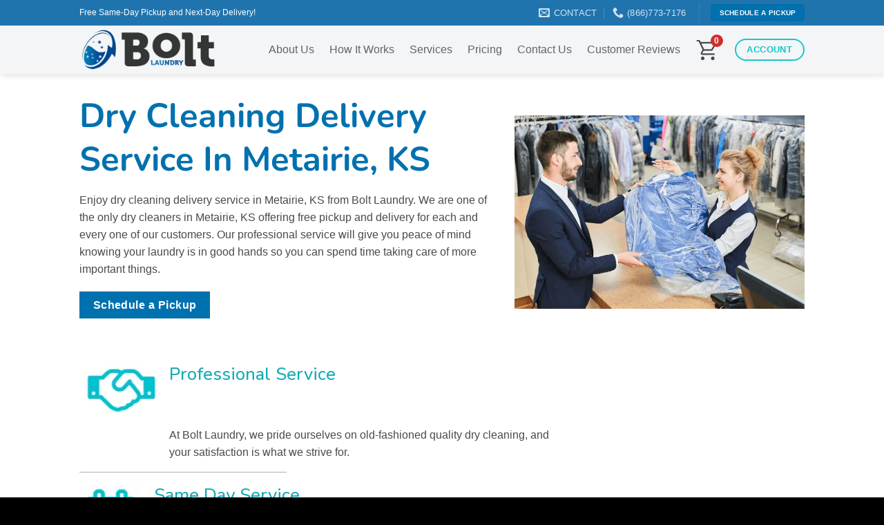

--- FILE ---
content_type: text/html; charset=UTF-8
request_url: https://boltlaundry.com/dry-cleaning-delivery-service-in-metairie-ks/
body_size: 50720
content:
<!DOCTYPE html>
<html lang="en-US" class="loading-site no-js">
<head>
	<meta charset="UTF-8" />
	<link rel="profile" href="http://gmpg.org/xfn/11" />
	<link rel="pingback" href="https://boltlaundry.com/xmlrpc.php" />

	<script>(function(html){html.className = html.className.replace(/\bno-js\b/,'js')})(document.documentElement);</script>
<link href="https://fonts.googleapis.com/css?family=Nunito:100,100i,200,200i,300,300i,400,400i,500,500i,600,600i,700,700i,800,800i,900,900i" rel="stylesheet"><style>body{--booked_button_color: #3d82bf;}</style><meta name='robots' content='index, follow, max-image-preview:large, max-snippet:-1, max-video-preview:-1' />
<meta name="viewport" content="width=device-width, initial-scale=1" />
<!-- Google Tag Manager by PYS -->
<script data-cfasync="false" data-pagespeed-no-defer>
	var pys_datalayer_name = "dataLayer";
	window.dataLayer = window.dataLayer || [];</script> 
<!-- End Google Tag Manager by PYS -->
	<!-- This site is optimized with the Yoast SEO plugin v26.6 - https://yoast.com/wordpress/plugins/seo/ -->
	<title>FREE Dry Cleaning Delivery Service In Metairie, KS | Bolt Laundry®</title>
	<meta name="description" content="10% OFF with promo BL10OFF** Order from the best dry cleaning delivery service in Metairie, KS. FREE delivery within 24-hours of pickup!" />
	<link rel="canonical" href="https://boltlaundry.com/dry-cleaning-delivery-service-in-metairie-ks/" />
	<meta property="og:locale" content="en_US" />
	<meta property="og:type" content="article" />
	<meta property="og:title" content="FREE Dry Cleaning Delivery Service In Metairie, KS | Bolt Laundry®" />
	<meta property="og:description" content="10% OFF with promo BL10OFF** Order from the best dry cleaning delivery service in Metairie, KS. FREE delivery within 24-hours of pickup!" />
	<meta property="og:url" content="https://boltlaundry.com/dry-cleaning-delivery-service-in-metairie-ks/" />
	<meta property="og:site_name" content="Bolt Laundry" />
	<meta property="article:publisher" content="https://www.facebook.com/BoltLaundry/" />
	<meta property="article:modified_time" content="2025-05-23T06:23:23+00:00" />
	<meta name="twitter:card" content="summary_large_image" />
	<meta name="twitter:label1" content="Est. reading time" />
	<meta name="twitter:data1" content="8 minutes" />
	<!-- / Yoast SEO plugin. -->


<script type='application/javascript'  id='pys-version-script'>console.log('PixelYourSite Free version 11.1.5.1');</script>
<link rel='dns-prefetch' href='//use.fontawesome.com' />
<link rel='prefetch' href='https://boltlaundry.com/wp-content/themes/flatsome/assets/js/flatsome.js?ver=e2eddd6c228105dac048' />
<link rel='prefetch' href='https://boltlaundry.com/wp-content/themes/flatsome/assets/js/chunk.slider.js?ver=3.20.3' />
<link rel='prefetch' href='https://boltlaundry.com/wp-content/themes/flatsome/assets/js/chunk.popups.js?ver=3.20.3' />
<link rel='prefetch' href='https://boltlaundry.com/wp-content/themes/flatsome/assets/js/chunk.tooltips.js?ver=3.20.3' />
<link rel='prefetch' href='https://boltlaundry.com/wp-content/themes/flatsome/assets/js/woocommerce.js?ver=1c9be63d628ff7c3ff4c' />
<link rel="alternate" type="application/rss+xml" title="Bolt Laundry &raquo; Feed" href="https://boltlaundry.com/feed/" />
<link rel="alternate" type="application/rss+xml" title="Bolt Laundry &raquo; Comments Feed" href="https://boltlaundry.com/comments/feed/" />
<link rel="alternate" title="oEmbed (JSON)" type="application/json+oembed" href="https://boltlaundry.com/wp-json/oembed/1.0/embed?url=https%3A%2F%2Fboltlaundry.com%2Fdry-cleaning-delivery-service-in-metairie-ks%2F" />
<link rel="alternate" title="oEmbed (XML)" type="text/xml+oembed" href="https://boltlaundry.com/wp-json/oembed/1.0/embed?url=https%3A%2F%2Fboltlaundry.com%2Fdry-cleaning-delivery-service-in-metairie-ks%2F&#038;format=xml" />
<style id='wp-img-auto-sizes-contain-inline-css' type='text/css'>
img:is([sizes=auto i],[sizes^="auto," i]){contain-intrinsic-size:3000px 1500px}
/*# sourceURL=wp-img-auto-sizes-contain-inline-css */
</style>
<link rel='stylesheet' id='layerslider-css' href='https://boltlaundry.com/wp-content/plugins/LayerSlider/assets/static/layerslider/css/layerslider.css?ver=8.1.2' type='text/css' media='all' />
<style id='wp-emoji-styles-inline-css' type='text/css'>

	img.wp-smiley, img.emoji {
		display: inline !important;
		border: none !important;
		box-shadow: none !important;
		height: 1em !important;
		width: 1em !important;
		margin: 0 0.07em !important;
		vertical-align: -0.1em !important;
		background: none !important;
		padding: 0 !important;
	}
/*# sourceURL=wp-emoji-styles-inline-css */
</style>
<style id='wp-block-library-inline-css' type='text/css'>
:root{--wp-block-synced-color:#7a00df;--wp-block-synced-color--rgb:122,0,223;--wp-bound-block-color:var(--wp-block-synced-color);--wp-editor-canvas-background:#ddd;--wp-admin-theme-color:#007cba;--wp-admin-theme-color--rgb:0,124,186;--wp-admin-theme-color-darker-10:#006ba1;--wp-admin-theme-color-darker-10--rgb:0,107,160.5;--wp-admin-theme-color-darker-20:#005a87;--wp-admin-theme-color-darker-20--rgb:0,90,135;--wp-admin-border-width-focus:2px}@media (min-resolution:192dpi){:root{--wp-admin-border-width-focus:1.5px}}.wp-element-button{cursor:pointer}:root .has-very-light-gray-background-color{background-color:#eee}:root .has-very-dark-gray-background-color{background-color:#313131}:root .has-very-light-gray-color{color:#eee}:root .has-very-dark-gray-color{color:#313131}:root .has-vivid-green-cyan-to-vivid-cyan-blue-gradient-background{background:linear-gradient(135deg,#00d084,#0693e3)}:root .has-purple-crush-gradient-background{background:linear-gradient(135deg,#34e2e4,#4721fb 50%,#ab1dfe)}:root .has-hazy-dawn-gradient-background{background:linear-gradient(135deg,#faaca8,#dad0ec)}:root .has-subdued-olive-gradient-background{background:linear-gradient(135deg,#fafae1,#67a671)}:root .has-atomic-cream-gradient-background{background:linear-gradient(135deg,#fdd79a,#004a59)}:root .has-nightshade-gradient-background{background:linear-gradient(135deg,#330968,#31cdcf)}:root .has-midnight-gradient-background{background:linear-gradient(135deg,#020381,#2874fc)}:root{--wp--preset--font-size--normal:16px;--wp--preset--font-size--huge:42px}.has-regular-font-size{font-size:1em}.has-larger-font-size{font-size:2.625em}.has-normal-font-size{font-size:var(--wp--preset--font-size--normal)}.has-huge-font-size{font-size:var(--wp--preset--font-size--huge)}.has-text-align-center{text-align:center}.has-text-align-left{text-align:left}.has-text-align-right{text-align:right}.has-fit-text{white-space:nowrap!important}#end-resizable-editor-section{display:none}.aligncenter{clear:both}.items-justified-left{justify-content:flex-start}.items-justified-center{justify-content:center}.items-justified-right{justify-content:flex-end}.items-justified-space-between{justify-content:space-between}.screen-reader-text{border:0;clip-path:inset(50%);height:1px;margin:-1px;overflow:hidden;padding:0;position:absolute;width:1px;word-wrap:normal!important}.screen-reader-text:focus{background-color:#ddd;clip-path:none;color:#444;display:block;font-size:1em;height:auto;left:5px;line-height:normal;padding:15px 23px 14px;text-decoration:none;top:5px;width:auto;z-index:100000}html :where(.has-border-color){border-style:solid}html :where([style*=border-top-color]){border-top-style:solid}html :where([style*=border-right-color]){border-right-style:solid}html :where([style*=border-bottom-color]){border-bottom-style:solid}html :where([style*=border-left-color]){border-left-style:solid}html :where([style*=border-width]){border-style:solid}html :where([style*=border-top-width]){border-top-style:solid}html :where([style*=border-right-width]){border-right-style:solid}html :where([style*=border-bottom-width]){border-bottom-style:solid}html :where([style*=border-left-width]){border-left-style:solid}html :where(img[class*=wp-image-]){height:auto;max-width:100%}:where(figure){margin:0 0 1em}html :where(.is-position-sticky){--wp-admin--admin-bar--position-offset:var(--wp-admin--admin-bar--height,0px)}@media screen and (max-width:600px){html :where(.is-position-sticky){--wp-admin--admin-bar--position-offset:0px}}
/*# sourceURL=/wp-includes/css/dist/block-library/common.min.css */
</style>
<link rel='stylesheet' id='pwgc-wc-blocks-style-css' href='https://boltlaundry.com/wp-content/plugins/pw-woocommerce-gift-cards/assets/css/blocks.css?ver=2.27' type='text/css' media='all' />
<link rel='stylesheet' id='ddwc-css' href='https://boltlaundry.com/wp-content/plugins/delivery-drivers-for-woocommerce/public/css/ddwc-public.min.css?ver=2.9' type='text/css' media='all' />
<link rel='stylesheet' id='ihc_front_end_style-css' href='https://boltlaundry.com/wp-content/plugins/indeed-membership-pro/assets/css/style.min.css?ver=12.4' type='text/css' media='all' />
<link rel='stylesheet' id='ihc_templates_style-css' href='https://boltlaundry.com/wp-content/plugins/indeed-membership-pro/assets/css/templates.min.css?ver=12.4' type='text/css' media='all' />
<style id='woocommerce-inline-inline-css' type='text/css'>
.woocommerce form .form-row .required { visibility: visible; }
/*# sourceURL=woocommerce-inline-inline-css */
</style>
<link rel='stylesheet' id='font-awesome-official-css' href='https://use.fontawesome.com/releases/v6.1.2/css/all.css' type='text/css' media='all' integrity="sha384-fZCoUih8XsaUZnNDOiLqnby1tMJ0sE7oBbNk2Xxf5x8Z4SvNQ9j83vFMa/erbVrV" crossorigin="anonymous" />
<link rel='stylesheet' id='fkcart-style-css' href='https://boltlaundry.com/wp-content/plugins/cart-for-woocommerce/assets/css/style.min.css?ver=1.9.1' type='text/css' media='all' />
<style id='fkcart-style-inline-css' type='text/css'>

		:root {
			--fkcart-primary-bg-color: #0170b9;
			--fkcart-primary-font-color: #ffffff;
			--fkcart-primary-text-color: #24272d;
			--fkcart-secondary-text-color: #24272dbe;
			--fkcart-strike-through-price-text-color: #E15334;
			--fkcart-saving-text-price-color: #5BA238;
			--fkcart-coupon-text-price-color: #5BA238;
			--fkcart-accent-color: #0170b9;
			--fkcart-border-color: #eaeaec;
			--fkcart-error-color: #B00C0C;
			--fkcart-error-bg-color: #FFF0F0;
			--fkcart-reward-color: #f1b51e;
			
			--fkcart-progress-bar-icon-color: #353030;
			--fkcart-progress-bar-active-icon-color: #ffffff;
			--fkcart-progress-bar-bg-color-active-icon: #2DA815;
			--fkcart-progress-bar-active-color: #2DA815;
			
			--fkcart-bg-color: #ffffff;
			--fkcart-slider-desktop-width: 420px;
			--fkcart-slider-mobile-width: 100%;
			--fkcart-animation-duration: 0.4s;
			--fkcart-panel-color:#E6F1F7;
			--fkcart-color-black: #000000;
			--fkcart-success-color: #5BA238;
			--fkcart-success-bg-color: #EFF6EB;
			--fkcart-toggle-bg-color: #ffffff;
			--fkcart-toggle-icon-color: #353030;
			--fkcart-toggle-count-bg-color: #cf2e2e;
			--fkcart-toggle-count-font-color: #ffffff;
			--fkcart-progressbar-active-color: #0170b9;
			
			--fkcart-toggle-border-radius: 50%;
			--fkcart-toggle-size: 36;
			--fkcart-border-radius: 3px; 
			--fkcart-menu-icon-size: 35px;
			--fkcart-menu-text-size: 16px;
		}
/*# sourceURL=fkcart-style-inline-css */
</style>
<link rel='stylesheet' id='elementor-frontend-css' href='https://boltlaundry.com/wp-content/plugins/elementor/assets/css/frontend.min.css?ver=3.34.0' type='text/css' media='all' />
<link rel='stylesheet' id='eael-general-css' href='https://boltlaundry.com/wp-content/plugins/essential-addons-for-elementor-lite/assets/front-end/css/view/general.min.css?ver=6.5.4' type='text/css' media='all' />
<link rel='stylesheet' id='flatsome-main-css' href='https://boltlaundry.com/wp-content/themes/flatsome/assets/css/flatsome.css?ver=3.20.3' type='text/css' media='all' />
<style id='flatsome-main-inline-css' type='text/css'>
@font-face {
				font-family: "fl-icons";
				font-display: block;
				src: url(https://boltlaundry.com/wp-content/themes/flatsome/assets/css/icons/fl-icons.eot?v=3.20.3);
				src:
					url(https://boltlaundry.com/wp-content/themes/flatsome/assets/css/icons/fl-icons.eot#iefix?v=3.20.3) format("embedded-opentype"),
					url(https://boltlaundry.com/wp-content/themes/flatsome/assets/css/icons/fl-icons.woff2?v=3.20.3) format("woff2"),
					url(https://boltlaundry.com/wp-content/themes/flatsome/assets/css/icons/fl-icons.ttf?v=3.20.3) format("truetype"),
					url(https://boltlaundry.com/wp-content/themes/flatsome/assets/css/icons/fl-icons.woff?v=3.20.3) format("woff"),
					url(https://boltlaundry.com/wp-content/themes/flatsome/assets/css/icons/fl-icons.svg?v=3.20.3#fl-icons) format("svg");
			}
/*# sourceURL=flatsome-main-inline-css */
</style>
<link rel='stylesheet' id='flatsome-shop-css' href='https://boltlaundry.com/wp-content/themes/flatsome/assets/css/flatsome-shop.css?ver=3.20.3' type='text/css' media='all' />
<link rel='stylesheet' id='flatsome-style-css' href='https://boltlaundry.com/wp-content/themes/flatsome-child/style.css?ver=3.0' type='text/css' media='all' />
<link rel='stylesheet' id='font-awesome-official-v4shim-css' href='https://use.fontawesome.com/releases/v6.1.2/css/v4-shims.css' type='text/css' media='all' integrity="sha384-iW7MVRJO9Fj06GFbRcMqdZBcVQhjBWlVXUjtY7XCppA+DZUoHBQ7B8VB+EjXUkPV" crossorigin="anonymous" />
<script type="text/template" id="tmpl-variation-template">
	<div class="woocommerce-variation-description">{{{ data.variation.variation_description }}}</div>
	<div class="woocommerce-variation-price">{{{ data.variation.price_html }}}</div>
	<div class="woocommerce-variation-availability">{{{ data.variation.availability_html }}}</div>
</script>
<script type="text/template" id="tmpl-unavailable-variation-template">
	<p role="alert">Sorry, this product is unavailable. Please choose a different combination.</p>
</script>
<script type="text/javascript" id="jquery-core-js-extra">
/* <![CDATA[ */
var pysFacebookRest = {"restApiUrl":"https://boltlaundry.com/wp-json/pys-facebook/v1/event","debug":""};
//# sourceURL=jquery-core-js-extra
/* ]]> */
</script>
<script type="text/javascript" src="https://boltlaundry.com/wp-includes/js/jquery/jquery.min.js?ver=3.7.1" id="jquery-core-js"></script>
<script type="text/javascript" src="https://boltlaundry.com/wp-includes/js/jquery/jquery-migrate.min.js?ver=3.4.1" id="jquery-migrate-js"></script>
<script type="text/javascript" id="layerslider-utils-js-extra">
/* <![CDATA[ */
var LS_Meta = {"v":"8.1.2","fixGSAP":"1"};
//# sourceURL=layerslider-utils-js-extra
/* ]]> */
</script>
<script type="text/javascript" src="https://boltlaundry.com/wp-content/plugins/LayerSlider/assets/static/layerslider/js/layerslider.utils.js?ver=8.1.2" id="layerslider-utils-js"></script>
<script type="text/javascript" src="https://boltlaundry.com/wp-content/plugins/LayerSlider/assets/static/layerslider/js/layerslider.kreaturamedia.jquery.js?ver=8.1.2" id="layerslider-js"></script>
<script type="text/javascript" src="https://boltlaundry.com/wp-content/plugins/LayerSlider/assets/static/layerslider/js/layerslider.transitions.js?ver=8.1.2" id="layerslider-transitions-js"></script>
<script type="text/javascript" id="ihc-front_end_js-js-extra">
/* <![CDATA[ */
var ihc_translated_labels = {"delete_level":"Are you sure you want to delete this membership?","cancel_level":"Are you sure you want to cancel this membership?"};
//# sourceURL=ihc-front_end_js-js-extra
/* ]]> */
</script>
<script type="text/javascript" src="https://boltlaundry.com/wp-content/plugins/indeed-membership-pro/assets/js/functions.min.js?ver=12.4" id="ihc-front_end_js-js"></script>
<script type="text/javascript" id="ihc-front_end_js-js-after">
/* <![CDATA[ */
var ihc_site_url='https://boltlaundry.com';
var ihc_plugin_url='https://boltlaundry.com/wp-content/plugins/indeed-membership-pro/';
var ihc_ajax_url='https://boltlaundry.com/wp-admin/admin-ajax.php';
var ihcStripeMultiply='100';
//# sourceURL=ihc-front_end_js-js-after
/* ]]> */
</script>
<script type="text/javascript" src="https://boltlaundry.com/wp-content/plugins/woocommerce/assets/js/jquery-blockui/jquery.blockUI.min.js?ver=2.7.0-wc.10.4.3" id="wc-jquery-blockui-js" data-wp-strategy="defer"></script>
<script type="text/javascript" id="wc-add-to-cart-js-extra">
/* <![CDATA[ */
var wc_add_to_cart_params = {"ajax_url":"/wp-admin/admin-ajax.php","wc_ajax_url":"/?wc-ajax=%%endpoint%%","i18n_view_cart":"View cart","cart_url":"https://boltlaundry.com/my-account/cart/","is_cart":"","cart_redirect_after_add":"no"};
//# sourceURL=wc-add-to-cart-js-extra
/* ]]> */
</script>
<script type="text/javascript" src="https://boltlaundry.com/wp-content/plugins/woocommerce/assets/js/frontend/add-to-cart.min.js?ver=10.4.3" id="wc-add-to-cart-js" data-wp-strategy="defer"></script>
<script type="text/javascript" src="https://boltlaundry.com/wp-content/plugins/woocommerce/assets/js/js-cookie/js.cookie.min.js?ver=2.1.4-wc.10.4.3" id="wc-js-cookie-js" data-wp-strategy="defer"></script>
<script type="text/javascript" src="https://boltlaundry.com/wp-content/plugins/js_composer/assets/js/vendors/woocommerce-add-to-cart.js?ver=8.7.2" id="vc_woocommerce-add-to-cart-js-js"></script>
<script type="text/javascript" src="https://boltlaundry.com/wp-content/plugins/pixelyoursite/dist/scripts/jquery.bind-first-0.2.3.min.js?ver=0.2.3" id="jquery-bind-first-js"></script>
<script type="text/javascript" src="https://boltlaundry.com/wp-content/plugins/pixelyoursite/dist/scripts/js.cookie-2.1.3.min.js?ver=2.1.3" id="js-cookie-pys-js"></script>
<script type="text/javascript" src="https://boltlaundry.com/wp-content/plugins/pixelyoursite/dist/scripts/tld.min.js?ver=2.3.1" id="js-tld-js"></script>
<script type="text/javascript" id="pys-js-extra">
/* <![CDATA[ */
var pysOptions = {"staticEvents":{"facebook":{"init_event":[{"delay":0,"type":"static","ajaxFire":false,"name":"PageView","pixelIds":["1443746832439735"],"eventID":"b359b66f-2514-4dae-b5ad-423c4567ea06","params":{"page_title":"Dry Cleaning Delivery Service In Metairie, KS","post_type":"page","post_id":18236,"plugin":"PixelYourSite","user_role":"guest","event_url":"boltlaundry.com/dry-cleaning-delivery-service-in-metairie-ks/"},"e_id":"init_event","ids":[],"hasTimeWindow":false,"timeWindow":0,"woo_order":"","edd_order":""}]}},"dynamicEvents":[],"triggerEvents":[],"triggerEventTypes":[],"facebook":{"pixelIds":["1443746832439735"],"advancedMatching":{"external_id":"fabbdfddcfacbafbbebceafbcd"},"advancedMatchingEnabled":true,"removeMetadata":false,"wooVariableAsSimple":false,"serverApiEnabled":true,"wooCRSendFromServer":false,"send_external_id":null,"enabled_medical":false,"do_not_track_medical_param":["event_url","post_title","page_title","landing_page","content_name","categories","category_name","tags"],"meta_ldu":false},"gtm":{"trackingIds":["GTM-NRK8LTH"],"gtm_dataLayer_name":"dataLayer","gtm_container_domain":"www.googletagmanager.com","gtm_container_identifier":"gtm","gtm_auth":"","gtm_preview":"","gtm_just_data_layer":false,"check_list":"disabled","check_list_contain":[],"wooVariableAsSimple":false},"debug":"","siteUrl":"https://boltlaundry.com","ajaxUrl":"https://boltlaundry.com/wp-admin/admin-ajax.php","ajax_event":"b95a806e26","enable_remove_download_url_param":"1","cookie_duration":"7","last_visit_duration":"60","enable_success_send_form":"","ajaxForServerEvent":"1","ajaxForServerStaticEvent":"1","useSendBeacon":"1","send_external_id":"1","external_id_expire":"180","track_cookie_for_subdomains":"1","google_consent_mode":"1","gdpr":{"ajax_enabled":false,"all_disabled_by_api":false,"facebook_disabled_by_api":false,"analytics_disabled_by_api":false,"google_ads_disabled_by_api":false,"pinterest_disabled_by_api":false,"bing_disabled_by_api":false,"reddit_disabled_by_api":false,"externalID_disabled_by_api":false,"facebook_prior_consent_enabled":true,"analytics_prior_consent_enabled":true,"google_ads_prior_consent_enabled":null,"pinterest_prior_consent_enabled":true,"bing_prior_consent_enabled":true,"cookiebot_integration_enabled":false,"cookiebot_facebook_consent_category":"marketing","cookiebot_analytics_consent_category":"statistics","cookiebot_tiktok_consent_category":"marketing","cookiebot_google_ads_consent_category":"marketing","cookiebot_pinterest_consent_category":"marketing","cookiebot_bing_consent_category":"marketing","consent_magic_integration_enabled":false,"real_cookie_banner_integration_enabled":false,"cookie_notice_integration_enabled":false,"cookie_law_info_integration_enabled":false,"analytics_storage":{"enabled":true,"value":"granted","filter":false},"ad_storage":{"enabled":true,"value":"granted","filter":false},"ad_user_data":{"enabled":true,"value":"granted","filter":false},"ad_personalization":{"enabled":true,"value":"granted","filter":false}},"cookie":{"disabled_all_cookie":false,"disabled_start_session_cookie":false,"disabled_advanced_form_data_cookie":false,"disabled_landing_page_cookie":false,"disabled_first_visit_cookie":false,"disabled_trafficsource_cookie":false,"disabled_utmTerms_cookie":false,"disabled_utmId_cookie":false},"tracking_analytics":{"TrafficSource":"direct","TrafficLanding":"undefined","TrafficUtms":[],"TrafficUtmsId":[]},"GATags":{"ga_datalayer_type":"default","ga_datalayer_name":"dataLayerPYS"},"woo":{"enabled":true,"enabled_save_data_to_orders":true,"addToCartOnButtonEnabled":true,"addToCartOnButtonValueEnabled":true,"addToCartOnButtonValueOption":"price","singleProductId":null,"removeFromCartSelector":"form.woocommerce-cart-form .remove","addToCartCatchMethod":"add_cart_hook","is_order_received_page":false,"containOrderId":false},"edd":{"enabled":false},"cache_bypass":"1768864112"};
//# sourceURL=pys-js-extra
/* ]]> */
</script>
<script type="text/javascript" src="https://boltlaundry.com/wp-content/plugins/pixelyoursite/dist/scripts/public.js?ver=11.1.5.1" id="pys-js"></script>
<script type="text/javascript" id="wc-single-product-js-extra">
/* <![CDATA[ */
var wc_single_product_params = {"i18n_required_rating_text":"Please select a rating","i18n_rating_options":["1 of 5 stars","2 of 5 stars","3 of 5 stars","4 of 5 stars","5 of 5 stars"],"i18n_product_gallery_trigger_text":"View full-screen image gallery","review_rating_required":"yes","flexslider":{"rtl":false,"animation":"slide","smoothHeight":true,"directionNav":false,"controlNav":"thumbnails","slideshow":false,"animationSpeed":500,"animationLoop":false,"allowOneSlide":false},"zoom_enabled":"","zoom_options":[],"photoswipe_enabled":"1","photoswipe_options":{"shareEl":false,"closeOnScroll":false,"history":false,"hideAnimationDuration":0,"showAnimationDuration":0},"flexslider_enabled":""};
//# sourceURL=wc-single-product-js-extra
/* ]]> */
</script>
<script type="text/javascript" src="https://boltlaundry.com/wp-content/plugins/woocommerce/assets/js/frontend/single-product.min.js?ver=10.4.3" id="wc-single-product-js" defer="defer" data-wp-strategy="defer"></script>
<script type="text/javascript" src="https://boltlaundry.com/wp-includes/js/underscore.min.js?ver=1.13.7" id="underscore-js"></script>
<script type="text/javascript" id="wp-util-js-extra">
/* <![CDATA[ */
var _wpUtilSettings = {"ajax":{"url":"/wp-admin/admin-ajax.php"}};
//# sourceURL=wp-util-js-extra
/* ]]> */
</script>
<script type="text/javascript" src="https://boltlaundry.com/wp-includes/js/wp-util.min.js?ver=6.9" id="wp-util-js"></script>
<script type="text/javascript" id="wc-add-to-cart-variation-js-extra">
/* <![CDATA[ */
var wc_add_to_cart_variation_params = {"wc_ajax_url":"/?wc-ajax=%%endpoint%%","i18n_no_matching_variations_text":"Sorry, no products matched your selection. Please choose a different combination.","i18n_make_a_selection_text":"Please select some product options before adding this product to your cart.","i18n_unavailable_text":"Sorry, this product is unavailable. Please choose a different combination.","i18n_reset_alert_text":"Your selection has been reset. Please select some product options before adding this product to your cart."};
//# sourceURL=wc-add-to-cart-variation-js-extra
/* ]]> */
</script>
<script type="text/javascript" src="https://boltlaundry.com/wp-content/plugins/woocommerce/assets/js/frontend/add-to-cart-variation.min.js?ver=10.4.3" id="wc-add-to-cart-variation-js" defer="defer" data-wp-strategy="defer"></script>
<meta name="generator" content="Powered by LayerSlider 8.1.2 - Build Heros, Sliders, and Popups. Create Animations and Beautiful, Rich Web Content as Easy as Never Before on WordPress." />
<!-- LayerSlider updates and docs at: https://layerslider.com -->
<link rel="https://api.w.org/" href="https://boltlaundry.com/wp-json/" /><link rel="alternate" title="JSON" type="application/json" href="https://boltlaundry.com/wp-json/wp/v2/pages/18236" /><link rel="EditURI" type="application/rsd+xml" title="RSD" href="https://boltlaundry.com/xmlrpc.php?rsd" />
<meta name="generator" content="WordPress 6.9" />
<meta name="generator" content="WooCommerce 10.4.3" />
<link rel='shortlink' href='https://boltlaundry.com/?p=18236' />
<meta name='ump-hash' content='MTIuNHwyMDI0MDUxN3wx'><meta name='ump-token' content='0379ca2ae8'><script type="application/ld+json">
        { "@context": "http://schema.org",
          "@type": "Book",
          "name": "Bolt Laundry Service",
          "description": "10% OFF with promo BL10OFF** The most convenient way to do dry cleaning and laundry. Bolt Laundry provides FREE on-demand pick-up and delivery.",
          "aggregateRating":
            {"@type": "AggregateRating",
             "ratingValue": "5",
             "reviewCount": "1397"
            }
        }
		
		
</script>
<meta name="facebook-domain-verification" content="kiaxnwdhprje8cqvly3o15y0emfd2n" />
<script src="https://analytics.ahrefs.com/analytics.js" data-key="d3VmRF+snFUP7K3tf13j+g" async></script>

            <script>
                var rpdo_ajaxurl = "https://boltlaundry.com/wp-admin/admin-ajax.php";
            </script>
            <style type="text/css">
                .rp-donation-block{margin: 10px 0;}
                .rp-donation-block .donate-remove{display:none !important;}
                .rp-donation-block p.message{margin-bottom: 10px;}
                .checkout_donation{display: block;width:100%;}
                .rpdo-error{display: none;color:red;font-size: 12px;margin-top: 5px;}
                .rpdo_loader{display: none;height: 16px;width: 16px;}
                .rp-donation-block .show_remove.donate-remove{display:inline-block !important;}
                .donation_field{display: inline-block;}
                .donation_field select,.donation_field input{min-height:24px;line-height: 24px;padding: 10px;max-width: 200px;display: inline-block;}
                .donation_field{margin-right: 5px;}
                .text_field_cont.hide_txt_field{display:none;}
                .text_field_cont{display: inline-block;margin-left: 5px;}
            </style>

            <!-- Starting: Conversion Tracking for WooCommerce (https://wordpress.org/plugins/woocommerce-conversion-tracking/) -->
<!-- End: Conversion Tracking for WooCommerce Codes -->
<meta name="ti-site-data" content="eyJyIjoiMToxMyE3OjQ3ITMwOjE1MyIsIm8iOiJodHRwczpcL1wvYm9sdGxhdW5kcnkuY29tXC93cC1hZG1pblwvYWRtaW4tYWpheC5waHA/YWN0aW9uPXRpX29ubGluZV91c2Vyc19nb29nbGUmYW1wO3A9JTJGZHJ5LWNsZWFuaW5nLWRlbGl2ZXJ5LXNlcnZpY2UtaW4tbWV0YWlyaWUta3MlMkYmYW1wO193cG5vbmNlPWNiZjU4YTc3MmEifQ==" />	<noscript><style>.woocommerce-product-gallery{ opacity: 1 !important; }</style></noscript>
	<meta name="generator" content="Elementor 3.34.0; features: additional_custom_breakpoints; settings: css_print_method-external, google_font-enabled, font_display-auto">


<script type="application/ld+json" class="saswp-schema-markup-output">
[{
    "@context": "https://schema.org/",
    "@graph": [
        {
            "@context": "https://schema.org/",
            "@type": "SiteNavigationElement",
            "@id": "https://boltlaundry.com/#about-us",
            "name": "About Us",
            "url": "https://boltlaundry.com/aboutus/"
        },
        {
            "@context": "https://schema.org/",
            "@type": "SiteNavigationElement",
            "@id": "https://boltlaundry.com/#how-it-works",
            "name": "How It Works",
            "url": "https://boltlaundry.com/how-it-works/"
        },
        {
            "@context": "https://schema.org/",
            "@type": "SiteNavigationElement",
            "@id": "https://boltlaundry.com/#frequently-asked-questions",
            "name": "Frequently Asked Questions",
            "url": "https://boltlaundry.com/faqs/"
        },
        {
            "@context": "https://schema.org/",
            "@type": "SiteNavigationElement",
            "@id": "https://boltlaundry.com/#gift-cards",
            "name": "Gift Cards",
            "url": "https://boltlaundry.com/product/gift-card/"
        },
        {
            "@context": "https://schema.org/",
            "@type": "SiteNavigationElement",
            "@id": "https://boltlaundry.com/#laundry-bags",
            "name": "Laundry Bags",
            "url": "https://boltlaundry.com/product/laundry-bags/"
        },
        {
            "@context": "https://schema.org/",
            "@type": "SiteNavigationElement",
            "@id": "https://boltlaundry.com/#join-the-bolt-laundry-team",
            "name": "Join The Bolt Laundry Team",
            "url": "https://boltlaundry.com/partner/"
        },
        {
            "@context": "https://schema.org/",
            "@type": "SiteNavigationElement",
            "@id": "https://boltlaundry.com/#services",
            "name": "Services",
            "url": "https://boltlaundry.com/our-services/"
        },
        {
            "@context": "https://schema.org/",
            "@type": "SiteNavigationElement",
            "@id": "https://boltlaundry.com/#wash-and-fold-laundry-services",
            "name": "Wash and Fold Laundry Services",
            "url": "https://boltlaundry.com/wash-and-fold-laundry-services/"
        },
        {
            "@context": "https://schema.org/",
            "@type": "SiteNavigationElement",
            "@id": "https://boltlaundry.com/#commercial-laundry-service",
            "name": "Commercial Laundry Service",
            "url": "https://boltlaundry.com/commercial-laundry-service/"
        },
        {
            "@context": "https://schema.org/",
            "@type": "SiteNavigationElement",
            "@id": "https://boltlaundry.com/#tablecloth-linen-laundry-service",
            "name": "Tablecloth &amp; Linen Laundry Service",
            "url": "https://boltlaundry.com/tablecloth-linen-laundry-service/"
        },
        {
            "@context": "https://schema.org/",
            "@type": "SiteNavigationElement",
            "@id": "https://boltlaundry.com/#residential-laundry-service",
            "name": "Residential Laundry Service",
            "url": "https://boltlaundry.com/residential-laundry-service/"
        },
        {
            "@context": "https://schema.org/",
            "@type": "SiteNavigationElement",
            "@id": "https://boltlaundry.com/#dry-cleaning-service",
            "name": "Dry Cleaning Service",
            "url": "https://boltlaundry.com/dry-cleaners-services/"
        },
        {
            "@context": "https://schema.org/",
            "@type": "SiteNavigationElement",
            "@id": "https://boltlaundry.com/#pricing",
            "name": "Pricing",
            "url": "https://boltlaundry.com/pricing/"
        },
        {
            "@context": "https://schema.org/",
            "@type": "SiteNavigationElement",
            "@id": "https://boltlaundry.com/#request-a-custom-quote",
            "name": "Request A Custom Quote",
            "url": "https://boltlaundry.com/request-a-custom-quote/"
        },
        {
            "@context": "https://schema.org/",
            "@type": "SiteNavigationElement",
            "@id": "https://boltlaundry.com/#price-list",
            "name": "Price List",
            "url": "https://boltlaundry.com/pricing/"
        },
        {
            "@context": "https://schema.org/",
            "@type": "SiteNavigationElement",
            "@id": "https://boltlaundry.com/#contact-us",
            "name": "Contact Us",
            "url": "https://boltlaundry.com/contactus/"
        },
        {
            "@context": "https://schema.org/",
            "@type": "SiteNavigationElement",
            "@id": "https://boltlaundry.com/#customer-reviews",
            "name": "Customer Reviews",
            "url": "https://boltlaundry.com/testimonial/"
        }
    ]
},

{
    "@context": "https://schema.org/",
    "@type": "BreadcrumbList",
    "@id": "https://boltlaundry.com/dry-cleaning-delivery-service-in-metairie-ks/#breadcrumb",
    "itemListElement": [
        {
            "@type": "ListItem",
            "position": 1,
            "item": {
                "@id": "https://boltlaundry.com",
                "name": "Bolt Laundry"
            }
        },
        {
            "@type": "ListItem",
            "position": 2,
            "item": {
                "@id": "https://boltlaundry.com/dry-cleaning-delivery-service-in-metairie-ks/",
                "name": "FREE Dry Cleaning Delivery Service In Metairie, KS | Bolt Laundry®"
            }
        }
    ]
}]
</script>

			<style>
				.e-con.e-parent:nth-of-type(n+4):not(.e-lazyloaded):not(.e-no-lazyload),
				.e-con.e-parent:nth-of-type(n+4):not(.e-lazyloaded):not(.e-no-lazyload) * {
					background-image: none !important;
				}
				@media screen and (max-height: 1024px) {
					.e-con.e-parent:nth-of-type(n+3):not(.e-lazyloaded):not(.e-no-lazyload),
					.e-con.e-parent:nth-of-type(n+3):not(.e-lazyloaded):not(.e-no-lazyload) * {
						background-image: none !important;
					}
				}
				@media screen and (max-height: 640px) {
					.e-con.e-parent:nth-of-type(n+2):not(.e-lazyloaded):not(.e-no-lazyload),
					.e-con.e-parent:nth-of-type(n+2):not(.e-lazyloaded):not(.e-no-lazyload) * {
						background-image: none !important;
					}
				}
			</style>
			<meta name="generator" content="Powered by WPBakery Page Builder - drag and drop page builder for WordPress."/>
<link rel="icon" href="https://boltlaundry.com/wp-content/uploads/2020/04/cropped-fav-32x32.png" sizes="32x32" />
<link rel="icon" href="https://boltlaundry.com/wp-content/uploads/2020/04/cropped-fav-192x192.png" sizes="192x192" />
<link rel="apple-touch-icon" href="https://boltlaundry.com/wp-content/uploads/2020/04/cropped-fav-180x180.png" />
<meta name="msapplication-TileImage" content="https://boltlaundry.com/wp-content/uploads/2020/04/cropped-fav-270x270.png" />
	<script>
		
		
		jQuery(document).ready(function($){
			
			$('#header .stuck').removeClass('stuck');
			$(window).scroll(function() {    
    var scroll = $(window).scrollTop();

     //>=, not <=
    if (scroll >= 500) {
        //clearHeader, not clearheader - caps H
    }
}); //missing );
			
			
		});
	</script>
<style>
	#header .header-wrapper .hide-for-sticky {
    display: block;
    height: 70px !important;
}

</style>
    <style id="custom-css" type="text/css">:root {--primary-color: #0071af;--fs-color-primary: #0071af;--fs-color-secondary: #17c8ca;--fs-color-success: #065192;--fs-color-alert: #b20000;--fs-color-base: #4a4a4a;--fs-experimental-link-color: #334862;--fs-experimental-link-color-hover: #111;}.tooltipster-base {--tooltip-color: #fff;--tooltip-bg-color: #000;}.off-canvas-right .mfp-content, .off-canvas-left .mfp-content {--drawer-width: 300px;}.off-canvas .mfp-content.off-canvas-cart {--drawer-width: 360px;}.header-main{height: 100px}#logo img{max-height: 100px}#logo{width:200px;}.header-bottom{min-height: 55px}.header-top{min-height: 37px}.transparent .header-main{height: 30px}.transparent #logo img{max-height: 30px}.has-transparent + .page-title:first-of-type,.has-transparent + #main > .page-title,.has-transparent + #main > div > .page-title,.has-transparent + #main .page-header-wrapper:first-of-type .page-title{padding-top: 60px;}.header.show-on-scroll,.stuck .header-main{height:70px!important}.stuck #logo img{max-height: 70px!important}.header-bg-color {background-color: #f4f5f7}.header-bottom {background-color: #f1f1f1}.header-main .nav > li > a{line-height: 16px }.stuck .header-main .nav > li > a{line-height: 50px }@media (max-width: 549px) {.header-main{height: 70px}#logo img{max-height: 70px}}.header-top{background-color:#2074ae!important;}body{font-size: 100%;}body{font-family: -apple-system, BlinkMacSystemFont, "Segoe UI", Roboto, Oxygen-Sans, Ubuntu, Cantarell, "Helvetica Neue", sans-serif;}body {font-weight: 400;font-style: normal;}.nav > li > a {font-family: -apple-system, BlinkMacSystemFont, "Segoe UI", Roboto, Oxygen-Sans, Ubuntu, Cantarell, "Helvetica Neue", sans-serif;}.mobile-sidebar-levels-2 .nav > li > ul > li > a {font-family: -apple-system, BlinkMacSystemFont, "Segoe UI", Roboto, Oxygen-Sans, Ubuntu, Cantarell, "Helvetica Neue", sans-serif;}.nav > li > a,.mobile-sidebar-levels-2 .nav > li > ul > li > a {font-weight: 400;font-style: normal;}h1,h2,h3,h4,h5,h6,.heading-font, .off-canvas-center .nav-sidebar.nav-vertical > li > a{font-family: Nunito, sans-serif;}h1,h2,h3,h4,h5,h6,.heading-font,.banner h1,.banner h2 {font-weight: 700;font-style: normal;}.alt-font{font-family: "Dancing Script", sans-serif;}.alt-font {font-weight: 400!important;font-style: normal!important;}.star-rating span:before,.star-rating:before, .woocommerce-page .star-rating:before, .stars a:hover:after, .stars a.active:after{color: #f8b858}@media screen and (min-width: 550px){.products .box-vertical .box-image{min-width: 247px!important;width: 247px!important;}}.footer-1{background-color: #0071af}.footer-2{background-color: #0071af}.absolute-footer, html{background-color: #000000}.nav-vertical-fly-out > li + li {border-top-width: 1px; border-top-style: solid;}.label-new.menu-item > a:after{content:"New";}.label-hot.menu-item > a:after{content:"Hot";}.label-sale.menu-item > a:after{content:"Sale";}.label-popular.menu-item > a:after{content:"Popular";}</style>		<style type="text/css" id="wp-custom-css">
			.has-dropdown .icon-angle-down {
    font-size: 16px;
    margin-left: .2em;
    opacity: .6;
    display: none;
}
#header{ z-index: 1000; }
h1, h2, h3, h4, h5, h6, .heading-font, .banner h1, .banner h2 {
    font-weight: 500;
}
.grecaptcha-badge{display:none;}


/* Remove gap between last page section and UX review block */
.page section:last-of-type {
  margin-bottom: 0 !important;
  padding-bottom: 0 !important;
}

/* Remove top spacing from the UX review block itself */
.page .ux-block-shortcode {
  margin-top: 0 !important;
  padding-top: 0 !important;
}

		</style>
		<style id="kirki-inline-styles">/* cyrillic-ext */
@font-face {
  font-family: 'Nunito';
  font-style: normal;
  font-weight: 700;
  font-display: swap;
  src: url(https://boltlaundry.com/wp-content/fonts/nunito/XRXI3I6Li01BKofiOc5wtlZ2di8HDFwmdTk3j77e.woff2) format('woff2');
  unicode-range: U+0460-052F, U+1C80-1C8A, U+20B4, U+2DE0-2DFF, U+A640-A69F, U+FE2E-FE2F;
}
/* cyrillic */
@font-face {
  font-family: 'Nunito';
  font-style: normal;
  font-weight: 700;
  font-display: swap;
  src: url(https://boltlaundry.com/wp-content/fonts/nunito/XRXI3I6Li01BKofiOc5wtlZ2di8HDFwmdTA3j77e.woff2) format('woff2');
  unicode-range: U+0301, U+0400-045F, U+0490-0491, U+04B0-04B1, U+2116;
}
/* vietnamese */
@font-face {
  font-family: 'Nunito';
  font-style: normal;
  font-weight: 700;
  font-display: swap;
  src: url(https://boltlaundry.com/wp-content/fonts/nunito/XRXI3I6Li01BKofiOc5wtlZ2di8HDFwmdTs3j77e.woff2) format('woff2');
  unicode-range: U+0102-0103, U+0110-0111, U+0128-0129, U+0168-0169, U+01A0-01A1, U+01AF-01B0, U+0300-0301, U+0303-0304, U+0308-0309, U+0323, U+0329, U+1EA0-1EF9, U+20AB;
}
/* latin-ext */
@font-face {
  font-family: 'Nunito';
  font-style: normal;
  font-weight: 700;
  font-display: swap;
  src: url(https://boltlaundry.com/wp-content/fonts/nunito/XRXI3I6Li01BKofiOc5wtlZ2di8HDFwmdTo3j77e.woff2) format('woff2');
  unicode-range: U+0100-02BA, U+02BD-02C5, U+02C7-02CC, U+02CE-02D7, U+02DD-02FF, U+0304, U+0308, U+0329, U+1D00-1DBF, U+1E00-1E9F, U+1EF2-1EFF, U+2020, U+20A0-20AB, U+20AD-20C0, U+2113, U+2C60-2C7F, U+A720-A7FF;
}
/* latin */
@font-face {
  font-family: 'Nunito';
  font-style: normal;
  font-weight: 700;
  font-display: swap;
  src: url(https://boltlaundry.com/wp-content/fonts/nunito/XRXI3I6Li01BKofiOc5wtlZ2di8HDFwmdTQ3jw.woff2) format('woff2');
  unicode-range: U+0000-00FF, U+0131, U+0152-0153, U+02BB-02BC, U+02C6, U+02DA, U+02DC, U+0304, U+0308, U+0329, U+2000-206F, U+20AC, U+2122, U+2191, U+2193, U+2212, U+2215, U+FEFF, U+FFFD;
}/* vietnamese */
@font-face {
  font-family: 'Dancing Script';
  font-style: normal;
  font-weight: 400;
  font-display: swap;
  src: url(https://boltlaundry.com/wp-content/fonts/dancing-script/If2cXTr6YS-zF4S-kcSWSVi_sxjsohD9F50Ruu7BMSo3Rep8ltA.woff2) format('woff2');
  unicode-range: U+0102-0103, U+0110-0111, U+0128-0129, U+0168-0169, U+01A0-01A1, U+01AF-01B0, U+0300-0301, U+0303-0304, U+0308-0309, U+0323, U+0329, U+1EA0-1EF9, U+20AB;
}
/* latin-ext */
@font-face {
  font-family: 'Dancing Script';
  font-style: normal;
  font-weight: 400;
  font-display: swap;
  src: url(https://boltlaundry.com/wp-content/fonts/dancing-script/If2cXTr6YS-zF4S-kcSWSVi_sxjsohD9F50Ruu7BMSo3ROp8ltA.woff2) format('woff2');
  unicode-range: U+0100-02BA, U+02BD-02C5, U+02C7-02CC, U+02CE-02D7, U+02DD-02FF, U+0304, U+0308, U+0329, U+1D00-1DBF, U+1E00-1E9F, U+1EF2-1EFF, U+2020, U+20A0-20AB, U+20AD-20C0, U+2113, U+2C60-2C7F, U+A720-A7FF;
}
/* latin */
@font-face {
  font-family: 'Dancing Script';
  font-style: normal;
  font-weight: 400;
  font-display: swap;
  src: url(https://boltlaundry.com/wp-content/fonts/dancing-script/If2cXTr6YS-zF4S-kcSWSVi_sxjsohD9F50Ruu7BMSo3Sup8.woff2) format('woff2');
  unicode-range: U+0000-00FF, U+0131, U+0152-0153, U+02BB-02BC, U+02C6, U+02DA, U+02DC, U+0304, U+0308, U+0329, U+2000-206F, U+20AC, U+2122, U+2191, U+2193, U+2212, U+2215, U+FEFF, U+FFFD;
}</style><noscript><style> .wpb_animate_when_almost_visible { opacity: 1; }</style></noscript><meta name="generator" content="WP Rocket 3.20.1.2" data-wpr-features="wpr_desktop" /></head>

<body class="wp-singular page-template page-template-page-blank page-template-page-blank-php page page-id-18236 wp-theme-flatsome wp-child-theme-flatsome-child theme-flatsome wc-braintree-body woocommerce-no-js header-shadow lightbox nav-dropdown-has-arrow nav-dropdown-has-shadow nav-dropdown-has-border wpb-js-composer js-comp-ver-8.7.2 vc_responsive elementor-default elementor-kit-72438 tgwc-woocommerce-customize-my-account">


<a class="skip-link screen-reader-text" href="#main">Skip to content</a>

<div data-rocket-location-hash="99bb46786fd5bd31bcd7bdc067ad247a" id="wrapper">

	
	<header data-rocket-location-hash="20bff617ba1de6a2008ac24acd85651b" id="header" class="header has-sticky sticky-shrink">
		<div data-rocket-location-hash="d53b06ca13945ed03e70ba4a94347bcf" class="header-wrapper">
			<div id="top-bar" class="header-top nav-dark">
    <div class="flex-row container">
      <div class="flex-col hide-for-medium flex-left">
          <ul class="nav nav-left medium-nav-center nav-small  nav-divided">
              <li class="html custom html_topbar_left">Free Same-Day Pickup and Next-Day Delivery!</li>          </ul>
      </div>

      <div class="flex-col hide-for-medium flex-center">
          <ul class="nav nav-center nav-small  nav-divided">
                        </ul>
      </div>

      <div class="flex-col hide-for-medium flex-right">
         <ul class="nav top-bar-nav nav-right nav-small  nav-divided">
              <li class="header-contact-wrapper">
		<ul id="header-contact" class="nav medium-nav-center nav-divided nav-uppercase header-contact">
		
						<li>
			  <a href="mailto:info@boltlaundry.com" class="tooltip" title="info@boltlaundry.com">
				  <i class="icon-envelop" aria-hidden="true" style="font-size:16px;"></i>			       <span>
			       	Contact			       </span>
			  </a>
			</li>
			
			
						<li>
			  <a href="tel:(866)773-7176" class="tooltip" title="(866)773-7176">
			     <i class="icon-phone" aria-hidden="true" style="font-size:16px;"></i>			      <span>(866)773-7176</span>
			  </a>
			</li>
			
				</ul>
</li>
<li class="header-divider"></li><li class="html header-button-1">
	<div class="header-button">
		<a href="https://boltlaundry.com/order/" class="button primary is-small" style="border-radius:5px;">
		<span>Schedule a Pickup</span>
	</a>
	</div>
</li>
          </ul>
      </div>

            <div class="flex-col show-for-medium flex-grow">
          <ul class="nav nav-center nav-small mobile-nav  nav-divided">
              <li class="html custom html_topbar_left">Free Same-Day Pickup and Next-Day Delivery!</li>          </ul>
      </div>
      
    </div>
</div>
<div id="masthead" class="header-main hide-for-sticky">
      <div class="header-inner flex-row container logo-left medium-logo-center" role="navigation">

          <!-- Logo -->
          <div id="logo" class="flex-col logo">
            
<!-- Header logo -->
<a href="https://boltlaundry.com/" title="Bolt Laundry" rel="home">
		<img fetchpriority="high" width="500" height="157" src="https://boltlaundry.com/wp-content/uploads/2020/04/Logo.png" class="header_logo header-logo" alt="Bolt Laundry"/><img  width="500" height="157" src="https://boltlaundry.com/wp-content/uploads/2020/04/Logo.png" class="header-logo-dark" alt="Bolt Laundry"/></a>
          </div>

          <!-- Mobile Left Elements -->
          <div class="flex-col show-for-medium flex-left">
            <ul class="mobile-nav nav nav-left ">
              <li class="html header-button-1">
	<div class="header-button">
		<a href="https://boltlaundry.com/order/" class="button primary is-small" style="border-radius:5px;">
		<span>Schedule a Pickup</span>
	</a>
	</div>
</li>
            </ul>
          </div>

          <!-- Left Elements -->
          <div class="flex-col hide-for-medium flex-left
            flex-grow">
            <ul class="header-nav header-nav-main nav nav-left  nav-size-large nav-spacing-large" >
                          </ul>
          </div>

          <!-- Right Elements -->
          <div class="flex-col hide-for-medium flex-right">
            <ul class="header-nav header-nav-main nav nav-right  nav-size-large nav-spacing-large">
              <li id="menu-item-61" class="menu-item menu-item-type-custom menu-item-object-custom menu-item-61 menu-item-design-default"><a href="https://boltlaundry.com/aboutus/" class="nav-top-link">About Us</a></li>
<li id="menu-item-1642" class="menu-item menu-item-type-post_type menu-item-object-page menu-item-has-children menu-item-1642 menu-item-design-default has-dropdown"><a href="https://boltlaundry.com/how-it-works/" class="nav-top-link" aria-expanded="false" aria-haspopup="menu">How It Works<i class="icon-angle-down" aria-hidden="true"></i></a>
<ul class="sub-menu nav-dropdown nav-dropdown-default">
	<li id="menu-item-1643" class="menu-item menu-item-type-post_type menu-item-object-page menu-item-1643"><a href="https://boltlaundry.com/faqs/">Frequently Asked Questions</a></li>
	<li id="menu-item-15006" class="menu-item menu-item-type-custom menu-item-object-custom menu-item-15006"><a href="https://boltlaundry.com/product/gift-card/">Gift Cards</a></li>
	<li id="menu-item-17641" class="menu-item menu-item-type-custom menu-item-object-custom menu-item-17641"><a href="https://boltlaundry.com/product/laundry-bags/">Laundry Bags</a></li>
	<li id="menu-item-28775" class="menu-item menu-item-type-post_type menu-item-object-page menu-item-28775"><a href="https://boltlaundry.com/partner/">Join The Bolt Laundry Team</a></li>
</ul>
</li>
<li id="menu-item-1438" class="menu-item menu-item-type-post_type menu-item-object-page menu-item-has-children menu-item-1438 menu-item-design-default has-dropdown"><a href="https://boltlaundry.com/our-services/" class="nav-top-link" aria-expanded="false" aria-haspopup="menu">Services<i class="icon-angle-down" aria-hidden="true"></i></a>
<ul class="sub-menu nav-dropdown nav-dropdown-default">
	<li id="menu-item-4205" class="menu-item menu-item-type-post_type menu-item-object-page menu-item-4205"><a href="https://boltlaundry.com/wash-and-fold-laundry-services/">Wash and Fold Laundry Services</a></li>
	<li id="menu-item-7083" class="menu-item menu-item-type-post_type menu-item-object-page menu-item-7083"><a href="https://boltlaundry.com/commercial-laundry-service/">Commercial Laundry Service</a></li>
	<li id="menu-item-264915" class="menu-item menu-item-type-post_type menu-item-object-page menu-item-264915"><a href="https://boltlaundry.com/tablecloth-linen-laundry-service/">Tablecloth &amp; Linen Laundry Service</a></li>
	<li id="menu-item-7084" class="menu-item menu-item-type-post_type menu-item-object-page menu-item-7084"><a href="https://boltlaundry.com/residential-laundry-service/">Residential Laundry Service</a></li>
	<li id="menu-item-5474" class="menu-item menu-item-type-post_type menu-item-object-page menu-item-5474"><a href="https://boltlaundry.com/dry-cleaners-services/">Dry Cleaning Service</a></li>
</ul>
</li>
<li id="menu-item-225" class="menu-item menu-item-type-post_type menu-item-object-page menu-item-has-children menu-item-225 menu-item-design-default has-dropdown"><a href="https://boltlaundry.com/pricing/" class="nav-top-link" aria-expanded="false" aria-haspopup="menu">Pricing<i class="icon-angle-down" aria-hidden="true"></i></a>
<ul class="sub-menu nav-dropdown nav-dropdown-default">
	<li id="menu-item-39219" class="menu-item menu-item-type-post_type menu-item-object-page menu-item-39219"><a href="https://boltlaundry.com/request-a-custom-quote/">Request A Custom Quote</a></li>
	<li id="menu-item-52761" class="menu-item menu-item-type-custom menu-item-object-custom menu-item-52761"><a href="https://boltlaundry.com/pricing/">Price List</a></li>
</ul>
</li>
<li id="menu-item-12708" class="menu-item menu-item-type-post_type menu-item-object-page menu-item-12708 menu-item-design-default"><a href="https://boltlaundry.com/contactus/" class="nav-top-link">Contact Us</a></li>
<li id="menu-item-244905" class="menu-item menu-item-type-post_type menu-item-object-page menu-item-244905 menu-item-design-default"><a href="https://boltlaundry.com/testimonial/" class="nav-top-link">Customer Reviews</a></li>
<li class='menu-item fkcart-custom-menu-link'><div id="fkcart-mini-toggler" class="fkcart-shortcode-container fkcart-mini-open fkcart-mini-toggler">
    <div class="fkcart-shortcode-icon-wrap">
		<svg data-icon='cart-2' width="35" height="35" xmlns="http://www.w3.org/2000/svg" viewBox="0 0 48 48" fill="currentColor">
    <path d="M14.35 43.95q-1.5 0-2.55-1.05-1.05-1.05-1.05-2.55 0-1.5 1.05-2.55 1.05-1.05 2.55-1.05 1.5 0 2.55 1.05 1.05 1.05 1.05 2.55 0 1.5-1.05 2.55-1.05 1.05-2.55 1.05Zm20 0q-1.5 0-2.55-1.05-1.05-1.05-1.05-2.55 0-1.5 1.05-2.55 1.05-1.05 2.55-1.05 1.5 0 2.55 1.05 1.05 1.05 1.05 2.55 0 1.5-1.05 2.55-1.05 1.05-2.55 1.05Zm-22.6-33 5.5 11.4h14.4l6.25-11.4Zm-1.5-3H39.7q1.15 0 1.75 1.05.6 1.05 0 2.1L34.7 23.25q-.55.95-1.425 1.525t-1.925.575H16.2l-2.8 5.2h24.55v3h-24.1q-2.1 0-3.025-1.4-.925-1.4.025-3.15l3.2-5.9L6.45 7h-3.9V4H8.4Zm7 14.4h14.4Z"/>
</svg>		            <div class="fkcart-shortcode-count fkcart-item-count" data-item-count="0">0</div>
			    </div>
	</div>
</li><li class="html header-button-2">
	<div class="header-button">
		<a href="https://boltlaundry.com/my-account" class="button secondary is-outline" style="border-radius:99px;">
		<span>Account</span>
	</a>
	</div>
</li>
            </ul>
          </div>

          <!-- Mobile Right Elements -->
          <div class="flex-col show-for-medium flex-right">
            <ul class="mobile-nav nav nav-right ">
              <li class="nav-icon has-icon">
			<a href="#" class="is-small" data-open="#main-menu" data-pos="right" data-bg="main-menu-overlay" role="button" aria-label="Menu" aria-controls="main-menu" aria-expanded="false" aria-haspopup="dialog" data-flatsome-role-button>
			<i class="icon-menu" aria-hidden="true"></i>					</a>
	</li>
            </ul>
          </div>

      </div>

      </div>

<div class="header-bg-container fill"><div class="header-bg-image fill"></div><div class="header-bg-color fill"></div></div>		</div>
	</header>

	
	<main data-rocket-location-hash="bd73b599510e3c4ba22a673838291c53" id="main" class="">


<div data-rocket-location-hash="b3c72c71180eed9be0bde2044a9e5500" id="content" role="main" class="content-area">

		
			<div class="wpb-content-wrapper">

	<section class="section" id="section_1792537415">
		<div class="section-bg fill" >
									
			

		</div>

		

		<div class="section-content relative">
			

<div class="row align-middle"  id="row-1557733917">


	<div id="col-963327609" class="col medium-7 small-12 large-7"  >
				<div class="col-inner"  >
			
			

<h1><span style="font-size: 180%;"><strong><span style="color: #0071af;">Dry Cleaning Delivery Service In Metairie, KS </span></strong></span></h2>
<p>Enjoy dry cleaning delivery service in Metairie, KS from Bolt Laundry. We are one of the only dry cleaners in Metairie, KS offering free pickup and delivery for each and every one of our customers. Our professional service will give you peace of mind knowing your laundry is in good hands so you can spend time taking care of more important things.</p>

<a href="/order" class="button primary lowercase" >
		<span>Schedule a Pickup</span>
	</a>



		</div>
					</div>

	

	<div id="col-1673294787" class="col medium-5 small-12 large-5"  >
				<div class="col-inner"  >
			
			

	<div class="img has-hover x md-x lg-x y md-y lg-y" id="image_683279691">
								<div class="img-inner dark" >
			<img decoding="async" width="800" height="533" src="https://boltlaundry.com/wp-content/uploads/2020/12/Dry-Cleaning-Delivery-Service-In-Metairie-KS.png" class="attachment-original size-original" alt="Dry Cleaning Delivery Service In Metairie, KS" srcset="https://boltlaundry.com/wp-content/uploads/2020/12/Dry-Cleaning-Delivery-Service-In-Metairie-KS.png 800w, https://boltlaundry.com/wp-content/uploads/2020/12/Dry-Cleaning-Delivery-Service-In-Metairie-KS-300x200.png 300w, https://boltlaundry.com/wp-content/uploads/2020/12/Dry-Cleaning-Delivery-Service-In-Metairie-KS-768x512.png 768w, https://boltlaundry.com/wp-content/uploads/2020/12/Dry-Cleaning-Delivery-Service-In-Metairie-KS-510x340.png 510w" sizes="(max-width: 800px) 100vw, 800px" />						
					</div>
								
<style>
#image_683279691 {
  width: 100%;
}
</style>
	</div>
	


		</div>
					</div>

	

</div>
<div class="row row-collapse align-equal"  id="row-1349674714">


	<div id="col-1296420720" class="col medium-8 small-12 large-8"  >
				<div class="col-inner"  >
			
			


		<div class="icon-box featured-box icon-box-left text-left"  >
					<div class="icon-box-img" style="width: 114px">
				<div class="icon">
					<div class="icon-inner" >
						<img loading="lazy" decoding="async" width="106" height="68" src="https://boltlaundry.com/wp-content/uploads/2020/04/hand.png" class="attachment-medium size-medium" alt="" />					</div>
				</div>
			</div>
				<div class="icon-box-text last-reset">
									

<h2><span style="color: #16abb6;">Professional Service</span></h2>
<p>&nbsp;</p>
<p>At Bolt Laundry, we pride ourselves on old-fashioned quality dry cleaning, and your satisfaction is what we strive for.</p>

		</div>
	</div>
	
	
<div class="is-divider divider clearfix" style="max-width:300px;height:1px;background-color:rgb(176, 176, 176);"></div>


		<div class="icon-box featured-box icon-box-left text-left"  >
					<div class="icon-box-img" style="width: 92px">
				<div class="icon">
					<div class="icon-inner" >
						<img loading="lazy" decoding="async" width="84" height="85" src="https://boltlaundry.com/wp-content/uploads/2020/04/callen.png" class="attachment-medium size-medium" alt="" />					</div>
				</div>
			</div>
				<div class="icon-box-text last-reset">
									

<h2><span style="color: #16abb6;">Same Day Service</span></h2>
<p>&nbsp;</p>
<p>Book online in 60 seconds and schedule your pickup as early as today. Have your clothes returned in 24 hours.</p>

		</div>
	</div>
	
	
<div class="is-divider divider clearfix" style="max-width:300px;height:1px;background-color:rgb(176, 176, 176);"></div>


		<div class="icon-box featured-box icon-box-left text-left"  >
					<div class="icon-box-img" style="width: 84px">
				<div class="icon">
					<div class="icon-inner" >
						<img loading="lazy" decoding="async" width="86" height="78" src="https://boltlaundry.com/wp-content/uploads/2020/04/star.png" class="attachment-medium size-medium" alt="" />					</div>
				</div>
			</div>
				<div class="icon-box-text last-reset">
									

<h2><span style="color: #16abb6;">Quality Guarantee</span></h2>
<p>&nbsp;</p>
<p>We work with the top rated dry cleaners. Our specialist perform a 7-point inspection where loose threads are tightened and cracked buttons are repaired for free.</p>

		</div>
	</div>
	
	

		</div>
				
<style>
#col-1296420720 > .col-inner {
  padding: 38px 18px 9px 20px;
}
</style>
	</div>

	

	<div id="col-1815452983" class="col medium-4 small-12 large-4"  >
				<div class="col-inner text-center"  >
			
			


		</div>
					</div>

	


<style>
#row-1349674714 > .col > .col-inner {
  padding: 18px 0px 18px 0px;
  background-color: rgb(255, 255, 255);
}
</style>
</div>
	<div id="gap-1866072030" class="gap-element clearfix" style="display:block; height:auto;">
		
<style>
#gap-1866072030 {
  padding-top: 40px;
}
</style>
	</div>
	

<div class="row"  id="row-102996401">


	<div id="col-912575944" class="col small-12 large-12"  >
				<div class="col-inner text-center"  >
			
			

<h2><strong><span style="font-size: 170%; color: #0071af;">How It Works</span></strong></h2>

		</div>
					</div>

	

</div>
<div class="row align-equal"  id="row-342480437">


	<div id="col-58607574" class="col medium-4 small-12 large-4"  >
				<div class="col-inner box-shadow-3 box-shadow-2-hover"  >
			
	<div class="is-border"
		style="border-color:rgb(255, 255, 255);border-width:8px 8px 8px 8px;">
	</div>
			

	<div class="box has-hover   has-hover box-text-bottom" >

		<div class="box-image" style="width:71%;">
						<div class="" >
				<img loading="lazy" decoding="async" width="504" height="454" src="https://boltlaundry.com/wp-content/uploads/2020/04/cal.png" class="attachment-original size-original" alt="" srcset="https://boltlaundry.com/wp-content/uploads/2020/04/cal.png 504w, https://boltlaundry.com/wp-content/uploads/2020/04/cal-300x270.png 300w" sizes="(max-width: 504px) 100vw, 504px" />											</div>
					</div>

		<div class="box-text text-center" style="padding:12px 11px 11px 14px;">
			<div class="box-text-inner">
				

<h2><strong><span style="color: #0071af;">Schedule A Pickup<br />
</span></strong></h2>
<p>Schedule pick up at your convenience from your phone or computer through your online account, phone call, or the Bolt Laundry app. No subscriptions necessary!</p>

			</div>
		</div>
	</div>
	

		</div>
					</div>

	

	<div id="col-1782986841" class="col medium-4 small-12 large-4"  >
				<div class="col-inner box-shadow-3 box-shadow-2-hover"  >
			
	<div class="is-border"
		style="border-color:rgb(255, 255, 255);border-width:8px 8px 8px 8px;">
	</div>
			

	<div class="box has-hover   has-hover box-text-bottom" >

		<div class="box-image" style="width:76%;">
						<div class="" >
				<img loading="lazy" decoding="async" width="504" height="454" src="https://boltlaundry.com/wp-content/uploads/2020/04/van.png" class="attachment-original size-original" alt="" srcset="https://boltlaundry.com/wp-content/uploads/2020/04/van.png 504w, https://boltlaundry.com/wp-content/uploads/2020/04/van-300x270.png 300w" sizes="(max-width: 504px) 100vw, 504px" />											</div>
					</div>

		<div class="box-text text-center" style="padding:12px 11px 11px 14px;">
			<div class="box-text-inner">
				

<h2><strong><span style="color: #0071af;">Pickup Day</span></strong></h2>
<p>&nbsp;</p>
<p>The night before (and morning of) pickup day, we’ll send you a reminder to load up your bags and leave them out for pickup by 8:00 am. One of our drivers will swing by between 8:30 am &#8211; 12:30 pm.</p>

			</div>
		</div>
	</div>
	

		</div>
					</div>

	

	<div id="col-223336448" class="col medium-4 small-12 large-4"  >
				<div class="col-inner box-shadow-3 box-shadow-2-hover"  >
			
	<div class="is-border"
		style="border-color:rgb(255, 255, 255);border-width:8px 8px 8px 8px;">
	</div>
			

	<div class="box has-hover   has-hover box-text-bottom" >

		<div class="box-image" style="width:77%;">
						<div class="" >
				<img loading="lazy" decoding="async" width="254" height="254" src="https://boltlaundry.com/wp-content/uploads/2020/04/wash_and_fold.png" class="attachment-original size-original" alt="" srcset="https://boltlaundry.com/wp-content/uploads/2020/04/wash_and_fold.png 254w, https://boltlaundry.com/wp-content/uploads/2020/04/wash_and_fold-150x150.png 150w, https://boltlaundry.com/wp-content/uploads/2020/04/wash_and_fold-100x100.png 100w" sizes="(max-width: 254px) 100vw, 254px" />											</div>
					</div>

		<div class="box-text text-center" style="padding:12px 11px 11px 14px;">
			<div class="box-text-inner">
				

<h2><strong><span style="color: #0071af;">Delivery Day</span></strong></h2>
<p>&nbsp;</p>
<p>Breathe easy and know your clothes are in great hands! We’ll return your clothes clean in 1 business day between 2:30 pm &#8211; 6:30 pm. We’ll even let you know when our driver is close to your delivery location.</p>

			</div>
		</div>
	</div>
	

		</div>
					</div>

	

</div>
<div class="row"  id="row-186488783">


	<div id="col-1569387108" class="col small-12 large-12"  >
				<div class="col-inner text-center"  >
			
			

<a href="https://boltlaundry.com/order/" class="button primary is-shade is-larger lowercase" >
		<span>Schedule a Pickup</span>
	</a>



		</div>
					</div>

	

</div>

		</div>

		
<style>
#section_1792537415 {
  padding-top: 30px;
  padding-bottom: 30px;
  background-color: rgb(255, 255, 255);
}
</style>
	</section>
	

	<section class="section" id="section_850018527">
		<div class="section-bg fill" >
									
			

		</div>

		

		<div class="section-content relative">
			

<div class="row align-middle"  id="row-1668975283">


	<div id="col-1968123713" class="col medium-7 small-12 large-7"  >
				<div class="col-inner"  >
			
			

<h2><span style="font-size: 180%;"><strong><span style="color: #0071af;">Why Choose Bolt Laundry Service?</span></strong></span></h2>
<p>&nbsp;</p>
<p>Pickup and delivery laundry service from Bolt Laundry is a convenience you will not want to miss, particularly with all the excitement of Metairie, KS to enjoy. Let our service allow you to take advantage of everything that is not laundry related. While you are freed up to enjoy life or handle more important matters in this fantastic community, your laundry will be taken care of, right down to how you want it folded.</p>
<a href="/order" class="button primary lowercase" >
		<span>Schedule a Pickup</span>
	</a>



		</div>
					</div>

	

	<div id="col-152201224" class="col medium-5 small-12 large-5"  >
				<div class="col-inner"  >
			
			

	<div class="img has-hover x md-x lg-x y md-y lg-y" id="image_1870420927">
								<div class="img-inner dark" >
			<img loading="lazy" decoding="async" width="500" height="157" src="https://boltlaundry.com/wp-content/uploads/2020/04/Logo.png" class="attachment-original size-original" alt="" srcset="https://boltlaundry.com/wp-content/uploads/2020/04/Logo.png 500w, https://boltlaundry.com/wp-content/uploads/2020/04/Logo-300x94.png 300w" sizes="(max-width: 500px) 100vw, 500px" />						
					</div>
								
<style>
#image_1870420927 {
  width: 100%;
}
</style>
	</div>
	


		</div>
					</div>

	

</div>

		</div>

		
<style>
#section_850018527 {
  padding-top: 30px;
  padding-bottom: 30px;
}
</style>
	</section>
	

	<section class="section" id="section_1861986172">
		<div class="section-bg fill" >
									
			

		</div>

		

		<div class="section-content relative">
			

<div class="row align-middle"  id="row-1412209665">


	<div id="col-1074576676" class="col medium-5 small-12 large-5"  >
				<div class="col-inner text-center"  >
			
			

	<div class="img has-hover x md-x lg-x y md-y lg-y" id="image_56658008">
								<div class="img-inner dark" >
			<img loading="lazy" decoding="async" width="346" height="156" src="https://boltlaundry.com/wp-content/uploads/2020/05/10percent-off.png" class="attachment-original size-original" alt="Bolt Laundry Service" srcset="https://boltlaundry.com/wp-content/uploads/2020/05/10percent-off.png 346w, https://boltlaundry.com/wp-content/uploads/2020/05/10percent-off-300x135.png 300w" sizes="(max-width: 346px) 100vw, 346px" />						
					</div>
								
<style>
#image_56658008 {
  width: 77%;
}
</style>
	</div>
	


		</div>
					</div>

	

	<div id="col-1010600705" class="col medium-7 small-12 large-7"  >
				<div class="col-inner"  >
			
			

<h2><span style="font-size: 180%;"><strong><span style="color: #0071af;">Our Process Is As Simple As 1-2-3!</span></strong></span></h2>
<p>&nbsp;</p>
<p>You start by placing your laundry order on our easy-to-use website from your computer, mobile device or tablet. When you place your wash and fold laundry service order on our website, you will add items to your shopping cart and you will select a pick up time and delivery time. When you complete your wash and fold laundry service order on our website, you will receive confirmation by email or text message; depending on your contact preferences.</p>
<a href="https://boltlaundry.com/our-services/" class="button primary is-outline lowercase" >
		<span>Browse Our Services</span>
	</a>



		</div>
					</div>

	

</div>

		</div>

		
<style>
#section_1861986172 {
  padding-top: 30px;
  padding-bottom: 30px;
  background-color: rgb(246, 246, 246);
}
</style>
	</section>
	

	<section class="section" id="section_1196082904">
		<div class="section-bg fill" >
									
			

		</div>

		

		<div class="section-content relative">
			

<div class="row align-middle"  id="row-1890821933">


	<div id="col-1226242784" class="col medium-7 small-12 large-7"  >
				<div class="col-inner"  >
			
			

<h2><span style="font-size: 180%;"><strong><span style="color: #0071af;">Sophisticated Order Processing System</span></strong></span></h2>
<p>&nbsp;</p>
<p>Every customer’s laundry is looked after separately and diligently by our team of washing specialists, which take great care to preserve the quality of your laundry. Our sophisticated order processing system also alerts our team of any special care or general instructions related to specific items and/or the way that you want your items to be washed or dried. Our system allows our customers to provide specific instructions for each and every item added to the shopping cart.</p>
<a href="/order" class="button primary lowercase" >
		<span>Schedule a Pickup</span>
	</a>



		</div>
					</div>

	

	<div id="col-2010424991" class="col medium-5 small-12 large-5"  >
				<div class="col-inner text-center"  >
			
			

	<div class="img has-hover x md-x lg-x y md-y lg-y" id="image_1526367114">
								<div class="img-inner dark" >
			<img loading="lazy" decoding="async" width="225" height="225" src="https://boltlaundry.com/wp-content/uploads/2020/04/download.png" class="attachment-original size-original" alt="" srcset="https://boltlaundry.com/wp-content/uploads/2020/04/download.png 225w, https://boltlaundry.com/wp-content/uploads/2020/04/download-150x150.png 150w, https://boltlaundry.com/wp-content/uploads/2020/04/download-100x100.png 100w" sizes="(max-width: 225px) 100vw, 225px" />						
					</div>
								
<style>
#image_1526367114 {
  width: 80%;
}
</style>
	</div>
	


		</div>
					</div>

	

</div>

		</div>

		
<style>
#section_1196082904 {
  padding-top: 30px;
  padding-bottom: 30px;
}
</style>
	</section>
	
	<div id="text-905165550" class="text">
		

<p><span style="color: #ffffff; font-size: 2%;">Bolt Laundry is the only dry cleaning delivery service in Metairie, KS that offers on-demand dry cleaning and <a style="color: #ffffff;" href="https://boltlaundry.com/wash-and-fold-laundry-service-in-seattle-wa/">Wash and Fold Laundry Service</a> that you can order from our website or our mobile app. You can also track the status of your order, pay your bill, and select coupons and discounts all from your mobile device. Our dry cleaners delivers throughout the Metairie, KS , so even if you’re not close to one of our store locations we’ll come to you. Bolt Laundry is proud to provide <a style="color: #ffffff;" href="https://boltlaundry.com/dry-cleaners-services/">dry cleaning delivery</a> service in <a style="color: #ffffff;" href="#">Metairie, KS</a> . Please visit our Metairie, KS page for more information on dry cleaning and laundry delivery services in the Metairie, KS Area. Why waste time in traffic when you can have your dry cleaning and <a style="color: #ffffff;" href="https://boltlaundry.com/wash-and-fold-laundry-service-in-metairie-ks/">laundry delivered</a> to your home or office.Choose from a regular pickup schedule or try our on-demand service. Get started with our convenient dry cleaning pickup and delivery options in just three easy steps. At <a style="color: #ffffff;" href="https://boltlaundry.com/laundromat-delivery-service-in-metairie-ks/">Bolt Laundry</a> , we pride ourselves on providing the best dry cleaning and <a style="color: #ffffff;" href="https://boltlaundry.com/wash-and-fold-laundry-services/">laundry service</a> in the metro area. Our award-winning dry cleaning delivery service in Metairie, KS is built on three distinct principles that we believe makes our dry cleaning unique. Our first dry cleaning principle is old-world craftsmanship. Our dry cleaners and dry cleaning technicians are the most well-trained and experienced in the industry with decades of experience. We are certified dry cleaners, wet cleaners and environmental cleaners. Our dry cleaning technicians use this experience to remove spots with painstaking detail, hand-press your garments to the perfect finish, and perform our custom 10-point inspection process to make sure you dry cleaning meets the highest standard. Your clothing is even hung on wood hangers to maintain the uncompromising quality. It is this commitment to old-world craftsmanship that has resulted in Bolt Laundry being selected best dry cleaners in Metairie, KS for numerous reader’s choice awards and also chosen as one of <a style="color: #ffffff;" href="https://americasbestcleaners.com/our-certification/">America’s Best Cleaners</a>. While we take pride in our commitment to the traditional craft of dry cleaning, we take equal pride in our 2nd principle: innovation. Bolt Laundry ’ dry cleaning service uses state-of-the-art technologies to ensure your garments are cared for at the highest level. We barcode every garment and scan it at every step of our cleaning process to ensure your clothing is never lost or misplaced. We clean your garments in the most modern, toxin-free solvents to provide you with the highest <a style="color: #ffffff;" href="https://boltlaundry.com/dry-cleaning-delivery-service-in-seattle-wa/">dry cleaning</a> quality available. And we use an automated dry cleaning garment assembly and bagging system, which allows us to return your finished dry cleaning to you without every being touched once they have been cleaned and pressed. Our third dry cleaning principle is sustainability. Did you know that most dry cleaning processes involve toxins that harm the environment and that you probably don’t want remaining on your clothes?It’s true, but not at Bolt Laundry . Bolt Laundry uses a dry cleaning method that cleans garments just as well as older and more toxic methods, but without putting those poisons into the environment. Using classic craftsmanship,<a style="color: #ffffff;" href="https://boltlaundry.com/"> Bolt Laundry</a> cleans with naturally occurring solvents to ensure your clothes are clean and the environment is not harmed by the process. Not only that, Bolt Laundry packages your dry cleaning delivery service in Metairie, KS in recyclable and reusable packaging so that nothing ends up in a landfill. Bolt Laundry offers award-winning processes and services to remove spots and when you get your clothing back, you’ll know your clothes were not victims of fading, shrinking, pilling, or stain-setting that is all too common with methods of cleaning.Bolt Laundry is unmatched in comparison to other dry cleaners in Metairie, KS and throughout the region. Bolt Laundry is proud to be one of the best dry cleaners in the Metairie, KS Roads, with seven locations serving the <a style="color: #ffffff;" href="#">Metairie, KS area</a>. We also offer dry cleaning and <a style="color: #ffffff;" href="https://boltlaundry.com/wash-and-fold-laundry-service-in-metairie-ks/">laundry services</a> in Metairie, KS, with nine other locations.</span></p>

		
<style>
#text-905165550 {
  font-size: 0.75rem;
  line-height: 0.75;
}
</style>
	</div>
	


	<section class="section" id="section_1971529099">
		<div class="section-bg fill" >
									
			

		</div>

		

		<div class="section-content relative">
			

<div class="row"  id="row-1271297381">


	<div id="col-297154353" class="col small-12 large-12"  >
				<div class="col-inner"  >
			
			

<div class="row"  id="row-557359549">


	<div id="col-110343087" class="col small-12 large-12"  >
				<div class="col-inner"  >
			
			

<div class="vc_row wpb_row vc_row-fluid">
<div class="wpb_column vc_column_container vc_col-sm-12">
<div class="vc_column-inner">
<div class="wpb_wrapper">
<div class="wpb_text_column wpb_content_element  vc_custom_1572367388812">
<div class="vc_row wpb_row vc_row-fluid">
<div class="wpb_column vc_column_container vc_col-sm-12">
<div class="vc_column-inner">
<div class="wpb_wrapper">
<div class="wpb_text_column wpb_content_element  vc_custom_1572367388812">
<h2 style="text-align: center;"><span style="font-size: 160%;"><strong style="color: #0071af;">Why Choose Bolt Laundry's Dry Cleaning Service</strong></span></h2>
</div>
</div>
</div>
</div>
</div>
<div class="vc_row wpb_row vc_row-fluid">
<div class="wpb_column vc_column_container vc_col-sm-12">
<div class="vc_column-inner">
<div class="wpb_wrapper">
<p data-start="172" data-end="458"><span style="color: #000000;">At Bolt Laundry, we understand that certain garments require extra care and attention. Our <strong data-start="263" data-end="300">professional dry cleaning service</strong> is designed to keep your clothes looking their best with expert cleaning and convenient service. Here’s why Bolt Laundry is the best choice for dry cleaning:</span></p>
<ol>
<li>
<p><span style="color: #000000;"><strong>Expert Care</strong>: Delicate fabrics, business attire, and specialty garments require specialized cleaning. Our dry cleaning process preserves the integrity of your clothing while removing stains, odors, and dirt effectively.</span></p>
</li>
<li>
<p><span style="color: #000000;"><strong>Convenience</strong>: No more trips to the dry cleaner! With our <strong data-start="748" data-end="779">pickup and delivery service</strong>, we handle everything for you—simply schedule a pickup, and we'll return your clothes fresh and ready to wear.</span></p>
</li>
<li>
<p><span style="color: #000000;"><strong>Professional Quality</strong>: Our advanced cleaning techniques ensure that your suits, dresses, coats, and formal wear receive <strong data-start="1017" data-end="1043">high-quality treatment</strong>, maintaining their original look and feel.</span></p>
</li>
<li>
<p><span style="color: #000000;"><strong>Fast Turnaround</strong>: Need your clothes back quickly? We offer <strong data-start="1152" data-end="1182">efficient turnaround times</strong>, so you can have your garments cleaned and returned to you in a timely manner.</span></p>
</li>
<li>
<p><span style="color: #000000;"><strong>Specialized Care</strong>: Whether it’s removing tough stains, refreshing delicate fabrics, or pressing garments to perfection, our specialized care guarantees <strong data-start="1426" data-end="1446">flawless results</strong> every time.</span></p>
</li>
<li>
<p><span style="color: #000000;"><strong>Reliability</strong>: You can trust Bolt Laundry to provide <strong data-start="1517" data-end="1551">consistent, dependable service</strong> with every order, ensuring your clothes are well-maintained and ready for any occasion.</span></p>
</li>
</ol>
<p><span style="color: #000000;">Enjoy the convenience and professionalism of Bolt Laundry’s dry cleaning service.</span></p>
<p><span style="color: #000000;"><strong>Schedule your pickup today and let us take care of your garments with expert care!</strong></span></p>
</div>
</div>
</div>
</div>
</div>
</div>
</div>
</div>
</div>

		</div>
					</div>

	

</div>
<h2 style="text-align: center;"><span style="font-size: 180%; color: #000000;">⭐<span style="font-size: 90%;"> <strong><span style="color: #0071af;">What Customers Say</span></strong></span></span></h2>
<div class="row"  id="row-675652456">


	<div id="col-1440938885" class="col medium-4 small-12 large-4"  >
				<div class="col-inner"  >
			
			

	<div class="img has-hover x md-x lg-x y md-y lg-y" id="image_1263374231">
								<div class="img-inner dark" >
			<img loading="lazy" decoding="async" width="800" height="441" src="https://boltlaundry.com/wp-content/uploads/2025/05/bolt-laundry-review-christopher-szabo.png.png" class="attachment-large size-large" alt="Google review: “Cynthia was very kind and accommodating. I couldn’t do my laundry and Bolt helped me out.”" srcset="https://boltlaundry.com/wp-content/uploads/2025/05/bolt-laundry-review-christopher-szabo.png.png 800w, https://boltlaundry.com/wp-content/uploads/2025/05/bolt-laundry-review-christopher-szabo.png-300x165.png 300w, https://boltlaundry.com/wp-content/uploads/2025/05/bolt-laundry-review-christopher-szabo.png-768x423.png 768w, https://boltlaundry.com/wp-content/uploads/2025/05/bolt-laundry-review-christopher-szabo.png-510x281.png 510w" sizes="(max-width: 800px) 100vw, 800px" />						
					</div>
								
<style>
#image_1263374231 {
  width: 100%;
}
</style>
	</div>
	


		</div>
					</div>

	

	<div id="col-122231432" class="col medium-4 small-12 large-4"  >
				<div class="col-inner"  >
			
			

	<div class="img has-hover x md-x lg-x y md-y lg-y" id="image_1794611702">
								<div class="img-inner dark" >
			<img loading="lazy" decoding="async" width="797" height="443" src="https://boltlaundry.com/wp-content/uploads/2025/05/bolt-laundry-review-jm.png.png" class="attachment-large size-large" alt="Google review: “Great wash and fold service. Everything was clean and fresh.”" srcset="https://boltlaundry.com/wp-content/uploads/2025/05/bolt-laundry-review-jm.png.png 797w, https://boltlaundry.com/wp-content/uploads/2025/05/bolt-laundry-review-jm.png-300x167.png 300w, https://boltlaundry.com/wp-content/uploads/2025/05/bolt-laundry-review-jm.png-768x427.png 768w, https://boltlaundry.com/wp-content/uploads/2025/05/bolt-laundry-review-jm.png-510x283.png 510w" sizes="(max-width: 797px) 100vw, 797px" />						
					</div>
								
<style>
#image_1794611702 {
  width: 100%;
}
</style>
	</div>
	


		</div>
					</div>

	

	<div id="col-1963535905" class="col medium-4 small-12 large-4"  >
				<div class="col-inner"  >
			
			

	<div class="img has-hover x md-x lg-x y md-y lg-y" id="image_1522061764">
								<div class="img-inner dark" >
			<img loading="lazy" decoding="async" width="793" height="439" src="https://boltlaundry.com/wp-content/uploads/2025/05/bolt-laundry-review-p-fluker.png.png" class="attachment-large size-large" alt="Google review: “I left a review because they helped me when I really needed it.”" srcset="https://boltlaundry.com/wp-content/uploads/2025/05/bolt-laundry-review-p-fluker.png.png 793w, https://boltlaundry.com/wp-content/uploads/2025/05/bolt-laundry-review-p-fluker.png-300x166.png 300w, https://boltlaundry.com/wp-content/uploads/2025/05/bolt-laundry-review-p-fluker.png-768x425.png 768w, https://boltlaundry.com/wp-content/uploads/2025/05/bolt-laundry-review-p-fluker.png-510x282.png 510w" sizes="(max-width: 793px) 100vw, 793px" />						
					</div>
								
<style>
#image_1522061764 {
  width: 100%;
}
</style>
	</div>
	


		</div>
					</div>

	

</div>
<div class="row"  id="row-303785709">


	<div id="col-1252716919" class="col medium-4 small-12 large-4"  >
				<div class="col-inner"  >
			
			

	<div class="img has-hover x md-x lg-x y md-y lg-y" id="image_941521222">
								<div class="img-inner dark" >
			<img loading="lazy" decoding="async" width="798" height="440" src="https://boltlaundry.com/wp-content/uploads/2025/05/bolt-laundry-review-karl-hirsch.png.png" class="attachment-large size-large" alt="Google review: “The convenience of having my laundry picked up and delivered is worth every penny.”" srcset="https://boltlaundry.com/wp-content/uploads/2025/05/bolt-laundry-review-karl-hirsch.png.png 798w, https://boltlaundry.com/wp-content/uploads/2025/05/bolt-laundry-review-karl-hirsch.png-300x165.png 300w, https://boltlaundry.com/wp-content/uploads/2025/05/bolt-laundry-review-karl-hirsch.png-768x423.png 768w, https://boltlaundry.com/wp-content/uploads/2025/05/bolt-laundry-review-karl-hirsch.png-510x281.png 510w" sizes="(max-width: 798px) 100vw, 798px" />						
					</div>
								
<style>
#image_941521222 {
  width: 100%;
}
</style>
	</div>
	


		</div>
					</div>

	

	<div id="col-244476978" class="col medium-4 small-12 large-4"  >
				<div class="col-inner"  >
			
			

	<div class="img has-hover x md-x lg-x y md-y lg-y" id="image_339843583">
								<div class="img-inner dark" >
			<img loading="lazy" decoding="async" width="796" height="436" src="https://boltlaundry.com/wp-content/uploads/2025/05/bolt-laundry-review-michael-durrett.png.png" class="attachment-large size-large" alt="Google review: “Staff was super helpful. I would use their services regularly if I lived nearby.”" srcset="https://boltlaundry.com/wp-content/uploads/2025/05/bolt-laundry-review-michael-durrett.png.png 796w, https://boltlaundry.com/wp-content/uploads/2025/05/bolt-laundry-review-michael-durrett.png-300x164.png 300w, https://boltlaundry.com/wp-content/uploads/2025/05/bolt-laundry-review-michael-durrett.png-768x421.png 768w, https://boltlaundry.com/wp-content/uploads/2025/05/bolt-laundry-review-michael-durrett.png-510x279.png 510w" sizes="(max-width: 796px) 100vw, 796px" />						
					</div>
								
<style>
#image_339843583 {
  width: 100%;
}
</style>
	</div>
	


		</div>
					</div>

	

	<div id="col-1232551351" class="col medium-4 small-12 large-4"  >
				<div class="col-inner"  >
			
			

	<div class="img has-hover x md-x lg-x y md-y lg-y" id="image_554611631">
								<div class="img-inner dark" >
			<img loading="lazy" decoding="async" width="610" height="333" src="https://boltlaundry.com/wp-content/uploads/2025/05/bolt-laundry-review-annie-pie.png.png" class="attachment-large size-large" alt="Google review: “Scheduling pickup and getting clothes freshly folded — unmatched convenience.”" srcset="https://boltlaundry.com/wp-content/uploads/2025/05/bolt-laundry-review-annie-pie.png.png 610w, https://boltlaundry.com/wp-content/uploads/2025/05/bolt-laundry-review-annie-pie.png-300x164.png 300w, https://boltlaundry.com/wp-content/uploads/2025/05/bolt-laundry-review-annie-pie.png-510x278.png 510w" sizes="(max-width: 610px) 100vw, 610px" />						
					</div>
								
<style>
#image_554611631 {
  width: 100%;
}
</style>
	</div>
	


		</div>
					</div>

	

</div>
<div class="row"  id="row-454248443">


	<div id="col-1954039263" class="col medium-4 small-12 large-4"  >
				<div class="col-inner"  >
			
			

	<div class="img has-hover x md-x lg-x y md-y lg-y" id="image_1179335972">
								<div class="img-inner dark" >
			<img loading="lazy" decoding="async" width="796" height="442" src="https://boltlaundry.com/wp-content/uploads/2025/05/bolt-laundry-review-ca-se.png.png" class="attachment-large size-large" alt="Google review: “Bolt Laundry provides excellent service. They were on time picking up and dropping off my laundry.”" srcset="https://boltlaundry.com/wp-content/uploads/2025/05/bolt-laundry-review-ca-se.png.png 796w, https://boltlaundry.com/wp-content/uploads/2025/05/bolt-laundry-review-ca-se.png-300x167.png 300w, https://boltlaundry.com/wp-content/uploads/2025/05/bolt-laundry-review-ca-se.png-768x426.png 768w, https://boltlaundry.com/wp-content/uploads/2025/05/bolt-laundry-review-ca-se.png-510x283.png 510w" sizes="(max-width: 796px) 100vw, 796px" />						
					</div>
								
<style>
#image_1179335972 {
  width: 100%;
}
</style>
	</div>
	


		</div>
					</div>

	

	<div id="col-1564371838" class="col medium-4 small-12 large-4"  >
				<div class="col-inner"  >
			
			

	<div class="img has-hover x md-x lg-x y md-y lg-y" id="image_1835011600">
								<div class="img-inner dark" >
			<img loading="lazy" decoding="async" width="796" height="442" src="https://boltlaundry.com/wp-content/uploads/2025/05/bolt-laundry-review-byron-g.png.png" class="attachment-large size-large" alt="Google review: “Excellent customer service and speedy pickup. Process was a breeze with Bolt Laundry.”" srcset="https://boltlaundry.com/wp-content/uploads/2025/05/bolt-laundry-review-byron-g.png.png 796w, https://boltlaundry.com/wp-content/uploads/2025/05/bolt-laundry-review-byron-g.png-300x167.png 300w, https://boltlaundry.com/wp-content/uploads/2025/05/bolt-laundry-review-byron-g.png-768x426.png 768w, https://boltlaundry.com/wp-content/uploads/2025/05/bolt-laundry-review-byron-g.png-510x283.png 510w" sizes="(max-width: 796px) 100vw, 796px" />						
					</div>
								
<style>
#image_1835011600 {
  width: 100%;
}
</style>
	</div>
	


		</div>
					</div>

	

	<div id="col-458789857" class="col medium-4 small-12 large-4"  >
				<div class="col-inner"  >
			
			

	<div class="img has-hover x md-x lg-x y md-y lg-y" id="image_953201100">
								<div class="img-inner dark" >
			<img loading="lazy" decoding="async" width="795" height="440" src="https://boltlaundry.com/wp-content/uploads/2025/05/bolt-laundry-review-joe-denbesten.png.png" class="attachment-large size-large" alt="Google review: “Friendly, fast, helpful, received laundry as expected.”" srcset="https://boltlaundry.com/wp-content/uploads/2025/05/bolt-laundry-review-joe-denbesten.png.png 795w, https://boltlaundry.com/wp-content/uploads/2025/05/bolt-laundry-review-joe-denbesten.png-300x166.png 300w, https://boltlaundry.com/wp-content/uploads/2025/05/bolt-laundry-review-joe-denbesten.png-768x425.png 768w, https://boltlaundry.com/wp-content/uploads/2025/05/bolt-laundry-review-joe-denbesten.png-510x282.png 510w" sizes="(max-width: 795px) 100vw, 795px" />						
					</div>
								
<style>
#image_953201100 {
  width: 100%;
}
</style>
	</div>
	


		</div>
					</div>

	

</div>
<a href="/order" class="button primary is-large lowercase expand" >
		<span>Schedule A Pickup</span>
	</a>



		</div>
				
<style>
#col-297154353 > .col-inner {
  padding: 0px 0px 0px 0px;
  margin: 0px 0px -40px 0px;
}
</style>
	</div>

	

</div>

		</div>

		
<style>
#section_1971529099 {
  padding-top: 0px;
  padding-bottom: 0px;
  margin-bottom: 0px;
}
</style>
	</section>
	
<div class="row"  id="row-1613782974">


	<div id="col-1464670500" class="col small-12 large-12"  >
				<div class="col-inner"  >
			
			

<h2 style="text-align: center;"><span style="font-size: 180%; color: #000000;"><span style="font-size: 90%;"><strong><span style="color: #0071af;">Frequently Asked Questions</span></strong></span></span></h2>
<div class="accordion">

	<div id="accordion-16167361" class="accordion-item">
		<a id="accordion-16167361-label" class="accordion-title plain" href="#accordion-item-how-does-your-pickup-and-delivery-dry-cleaning-service-work?" aria-expanded="false" aria-controls="accordion-16167361-content">
			<button class="toggle" aria-label="Toggle"><i class="icon-angle-down" aria-hidden="true"></i></button>
			<span>How does your pickup and delivery dry cleaning service work?</span>
		</a>
		<div id="accordion-16167361-content" class="accordion-inner" aria-labelledby="accordion-16167361-label">
			

<p>Our <strong>pickup and delivery dry cleaning service</strong> is simple: schedule online, leave your bag out, and we return your clean clothes the next day.</p>

		</div>
	</div>
	
	<div id="accordion-1454413342" class="accordion-item">
		<a id="accordion-1454413342-label" class="accordion-title plain" href="#accordion-item-do-you-offer-dry-cleaning-delivery-service-near-me?" aria-expanded="false" aria-controls="accordion-1454413342-content">
			<button class="toggle" aria-label="Toggle"><i class="icon-angle-down" aria-hidden="true"></i></button>
			<span>Do you offer dry cleaning delivery service near me?</span>
		</a>
		<div id="accordion-1454413342-content" class="accordion-inner" aria-labelledby="accordion-1454413342-label">
			

<p>Yes! We provide <strong data-start="1198" data-end="1231">dry cleaning delivery service</strong> in your city and nearby areas with free pickup and delivery.</p>

		</div>
	</div>
	
	<div id="accordion-2219608893" class="accordion-item">
		<a id="accordion-2219608893-label" class="accordion-title plain" href="#accordion-item-how-much-does-dry-cleaning-service-cost?" aria-expanded="false" aria-controls="accordion-2219608893-content">
			<button class="toggle" aria-label="Toggle"><i class="icon-angle-down" aria-hidden="true"></i></button>
			<span>How much does dry cleaning service cost?</span>
		</a>
		<div id="accordion-2219608893-content" class="accordion-inner" aria-labelledby="accordion-2219608893-label">
			

<p>Pricing couldn’t be easier. Dry cleaning and large bedding items are priced by the piece.</p>
<p><a href="https://boltlaundry.com/pricing/">View all dry cleaning services and pricing.</a></p>

		</div>
	</div>
	
	<div id="accordion-841295765" class="accordion-item">
		<a id="accordion-841295765-label" class="accordion-title plain" href="#accordion-item-what-types-of-items-do-you-dry-clean?" aria-expanded="false" aria-controls="accordion-841295765-content">
			<button class="toggle" aria-label="Toggle"><i class="icon-angle-down" aria-hidden="true"></i></button>
			<span>What types of items do you dry clean?</span>
		</a>
		<div id="accordion-841295765-content" class="accordion-inner" aria-labelledby="accordion-841295765-label">
			

<p>We dry clean a wide range of garments and household items, including suits, dress shirts, blouses, slacks, dresses, coats, and formalwear. We also handle specialty items such as uniforms, delicate fabrics, and some household items like comforters and duvet covers. If you're unsure whether something requires dry cleaning, just include it in your order — our team will inspect and process it accordingly.</p>
<p><span style="color: #0000ff;"><a style="color: #0000ff;" href="https://boltlaundry.com/request-a-custom-quote/">Click here for a custom quote</a></span></p>

		</div>
	</div>
	
	<div id="accordion-44442746" class="accordion-item">
		<a id="accordion-44442746-label" class="accordion-title plain" href="#accordion-item-can-i-customize-my-preferences-(detergent,-wash-cycle,-etc.)?" aria-expanded="false" aria-controls="accordion-44442746-content">
			<button class="toggle" aria-label="Toggle"><i class="icon-angle-down" aria-hidden="true"></i></button>
			<span>Can I customize my preferences (detergent, wash cycle, etc.)?</span>
		</a>
		<div id="accordion-44442746-content" class="accordion-inner" aria-labelledby="accordion-44442746-label">
			

<p>Absolutely! We offer <strong data-start="2132" data-end="2162">custom laundry preferences. </strong>Delicate wash, hand washing, and gentle care are included with our standard wash and fold laundry service. You can also specify preferences such as cold wash, gentle cycle, low heat drying, and fragrance-free and hypoallergenic detergents. Our laundry experts will make sure your laundry receives the best possible care and attention.</p>
<p>Just let us know your laundry preferences in your Bolt Laundry profile and we’ll do our best to accommodate your needs!</p>

		</div>
	</div>
	
	<div id="accordion-1828968695" class="accordion-item">
		<a id="accordion-1828968695-label" class="accordion-title plain" href="#accordion-item-when-will-my-dry-cleaning-be-delivered?" aria-expanded="false" aria-controls="accordion-1828968695-content">
			<button class="toggle" aria-label="Toggle"><i class="icon-angle-down" aria-hidden="true"></i></button>
			<span>When will my dry cleaning be delivered?</span>
		</a>
		<div id="accordion-1828968695-content" class="accordion-inner" aria-labelledby="accordion-1828968695-label">
			

<p data-start="714" data-end="809"><strong data-start="714" data-end="737">Dry Cleaning orders</strong> typically take <strong data-start="753" data-end="774">4–7 business days</strong>, depending on the items collected.</p>
<p data-start="811" data-end="902">You’ll receive delivery notifications by text or email once your order is out for delivery.</p>

		</div>
	</div>
	
	<div id="accordion-2919161697" class="accordion-item">
		<a id="accordion-2919161697-label" class="accordion-title plain" href="#accordion-item-what-areas-or-zip-codes-do-you-serve-for-dry-cleaning-delivery?" aria-expanded="false" aria-controls="accordion-2919161697-content">
			<button class="toggle" aria-label="Toggle"><i class="icon-angle-down" aria-hidden="true"></i></button>
			<span>What areas or zip codes do you serve for dry cleaning delivery?</span>
		</a>
		<div id="accordion-2919161697-content" class="accordion-inner" aria-labelledby="accordion-2919161697-label">
			

<p>We operate in a wide range of zip codes. When scheduling a pickup, just enter your address and our system will confirm if you're in a serviceable area. We’re constantly expanding coverage. We offer dry cleaning delivery services in the following areas:</p>

		</div>
	</div>
	
	<div id="accordion-3062547439" class="accordion-item">
		<a id="accordion-3062547439-label" class="accordion-title plain" href="#accordion-item-is-there-a-same-day-dry-cleaning-service-available?" aria-expanded="false" aria-controls="accordion-3062547439-content">
			<button class="toggle" aria-label="Toggle"><i class="icon-angle-down" aria-hidden="true"></i></button>
			<span>Is there a same-day dry cleaning service available?</span>
		</a>
		<div id="accordion-3062547439-content" class="accordion-inner" aria-labelledby="accordion-3062547439-label">
			

<p>While most orders are returned in 4-7 business days, we do offer same-day service in select areas for an additional fee. Contact customer support to check availability for rush service.</p>

		</div>
	</div>
	
	<div id="accordion-3566959554" class="accordion-item">
		<a id="accordion-3566959554-label" class="accordion-title plain" href="#accordion-item-do-you-offer-dry-cleaning-for-commercial-or-business-clients?" aria-expanded="false" aria-controls="accordion-3566959554-content">
			<button class="toggle" aria-label="Toggle"><i class="icon-angle-down" aria-hidden="true"></i></button>
			<span>Do you offer dry cleaning for commercial or business clients?</span>
		</a>
		<div id="accordion-3566959554-content" class="accordion-inner" aria-labelledby="accordion-3566959554-label">
			

<p>Yes. We provide commercial dry cleaning services for offices, salons, spas, short-term rentals, and more. Regular pickups, volume pricing, and fast turnaround are available for business clients.</p>

		</div>
	</div>
	
	<div id="accordion-1825966010" class="accordion-item">
		<a id="accordion-1825966010-label" class="accordion-title plain" href="#accordion-item-do-i-need-to-be-home-for-dry-cleaning-pickup-or-delivery?" aria-expanded="false" aria-controls="accordion-1825966010-content">
			<button class="toggle" aria-label="Toggle"><i class="icon-angle-down" aria-hidden="true"></i></button>
			<span>Do I need to be home for dry cleaning pickup or delivery?</span>
		</a>
		<div id="accordion-1825966010-content" class="accordion-inner" aria-labelledby="accordion-1825966010-label">
			

<p>Not at all. You can leave your laundry bag in a secure, designated spot (like your porch or lobby) and we’ll handle the rest. You’ll receive real-time pickup and delivery updates.</p>

		</div>
	</div>
	
	<div id="accordion-3178607071" class="accordion-item">
		<a id="accordion-3178607071-label" class="accordion-title plain" href="#accordion-item-do-you-clean-comforters,-duvets,-or-weighted-blankets?" aria-expanded="false" aria-controls="accordion-3178607071-content">
			<button class="toggle" aria-label="Toggle"><i class="icon-angle-down" aria-hidden="true"></i></button>
			<span>Do you clean comforters, duvets, or weighted blankets?</span>
		</a>
		<div id="accordion-3178607071-content" class="accordion-inner" aria-labelledby="accordion-3178607071-label">
			

<p>Yes, we clean most large or bulky bedding items. Pricing is based on the item type and may differ from standard wash and fold pricing. Simply include them in your order, and we’ll take care of the rest.</p>

		</div>
	</div>
	
	<div id="accordion-397860627" class="accordion-item">
		<a id="accordion-397860627-label" class="accordion-title plain" href="#accordion-item-do-you-offer-recurring-dry-cleaning-pickups-or-subscriptions?" aria-expanded="false" aria-controls="accordion-397860627-content">
			<button class="toggle" aria-label="Toggle"><i class="icon-angle-down" aria-hidden="true"></i></button>
			<span>Do you offer recurring dry cleaning pickups or subscriptions?</span>
		</a>
		<div id="accordion-397860627-content" class="accordion-inner" aria-labelledby="accordion-397860627-label">
			

<p>Yes. You can set up weekly or biweekly pickups for maximum convenience. Just choose your preferred schedule and contact us via email or by calling us — and we'll handle the rest automatically.</p>

		</div>
	</div>
	

</div>

		</div>
				
<style>
#col-1464670500 > .col-inner {
  padding: 0px 0px 0px 0px;
  margin: -5px 0px 0px 0px;
}
</style>
	</div>

	

</div>
<div style="text-align: center; padding: 40px 20px; background-color: #f8f9fa; border-radius: 6px;">
<h2><span style="font-size: 180%; color: #000000;">Ready to Schedule Your Dry Cleaning Pickup?</span></h2>
<p><span style="font-size: 20px; color: #000000;">It only takes 60 seconds to schedule your first dry cleaning pickup.</span></p>
<p><span style="font-size: 110%;"><a class="button primary" style="margin-top: 20px;" href="/order">Schedule a Pickup Now</a></span></p>
</div></div>
			
		
</div>



</main>

<footer data-rocket-location-hash="7f5078e88df32179731a375173793d24" id="footer" class="footer-wrapper">

	
<!-- FOOTER 1 -->
<div data-rocket-location-hash="9e00ef11513ef057095f0310121d4b1f" class="footer-widgets footer footer-1">
		<div class="row dark large-columns-4 mb-0">
	   		<div id="text-2" class="col pb-0 widget widget_text"><span class="widget-title">About Us</span><div class="is-divider small"></div>			<div class="textwidget"><p>Bolt Laundry Service was founded to create an alternative to your typical laundry and dry cleaning experience. With the tap of a button, have your laundry cleaned and delivered the next day.</p>
</div>
		</div><div id="nav_menu-6" class="col pb-0 widget widget_nav_menu"><span class="widget-title">Important Links</span><div class="is-divider small"></div><div class="menu-important-links-container"><ul id="menu-important-links" class="menu"><li id="menu-item-12587" class="menu-item menu-item-type-post_type menu-item-object-page menu-item-12587"><a href="https://boltlaundry.com/how-it-works/">How It Works</a></li>
<li id="menu-item-12586" class="menu-item menu-item-type-post_type menu-item-object-page menu-item-12586"><a href="https://boltlaundry.com/faqs/">Frequently Asked Questions</a></li>
<li id="menu-item-12588" class="menu-item menu-item-type-post_type menu-item-object-page menu-item-12588"><a href="https://boltlaundry.com/pricing/">Pricing</a></li>
<li id="menu-item-17642" class="menu-item menu-item-type-custom menu-item-object-custom menu-item-17642"><a href="https://boltlaundry.com/product/laundry-bags/">Laundry Bags</a></li>
<li id="menu-item-15005" class="menu-item menu-item-type-custom menu-item-object-custom menu-item-15005"><a href="https://boltlaundry.com/product/gift-card/">Gift Cards</a></li>
<li id="menu-item-296988" class="menu-item menu-item-type-custom menu-item-object-custom menu-item-296988"><a href="https://boltlaundry.com/locations/">Service Areas</a></li>
<li id="menu-item-244902" class="menu-item menu-item-type-post_type menu-item-object-page menu-item-244902"><a href="https://boltlaundry.com/testimonial/">Customer Reviews</a></li>
<li id="menu-item-14602" class="menu-item menu-item-type-custom menu-item-object-custom menu-item-14602"><a href="https://boltlaundry.com/loginnow/">Employee Portal</a></li>
</ul></div></div><div id="nav_menu-3" class="col pb-0 widget widget_nav_menu"><span class="widget-title">Our Services</span><div class="is-divider small"></div><div class="menu-footer-menu-container"><ul id="menu-footer-menu" class="menu"><li id="menu-item-180626" class="menu-item menu-item-type-post_type menu-item-object-page menu-item-180626"><a href="https://boltlaundry.com/wash-and-fold-laundry-services/">Wash &#038; Fold Laundry Services</a></li>
<li id="menu-item-180630" class="menu-item menu-item-type-custom menu-item-object-custom menu-item-180630"><a href="https://boltlaundry.com/commercial-laundry-service/">Commercial Laundry Services</a></li>
<li id="menu-item-180627" class="menu-item menu-item-type-post_type menu-item-object-page menu-item-180627"><a href="https://boltlaundry.com/dry-cleaners-services/">Dry Cleaning Services</a></li>
<li id="menu-item-180625" class="menu-item menu-item-type-post_type menu-item-object-page menu-item-180625"><a href="https://boltlaundry.com/airbnb-laundry-service/">Airbnb Laundry Services</a></li>
<li id="menu-item-288582" class="menu-item menu-item-type-custom menu-item-object-custom menu-item-288582"><a href="https://boltlaundry.com/tablecloth-linen-laundry-service/">Tablecloth Laundry Services</a></li>
</ul></div></div><div id="text-3" class="col pb-0 widget widget_text"><span class="widget-title">CONTACT INFO</span><div class="is-divider small"></div>			<div class="textwidget"><p><strong>Bolt Laundry Service</strong></p>
<p><strong>Email:</strong> <a href="mailto:info@boltlaundry.com">info@boltlaundry.com</a><br />
<strong>Phone:</strong> 8667737176<br />
<a href="http://www.boltlaundry.com">www.boltlaundry.com</a></p>
</div>
		</div>		</div>
</div>

<!-- FOOTER 2 -->



<div data-rocket-location-hash="a5c7cda2e5e22ffbbed4bdee398f4509" class="absolute-footer dark medium-text-center text-center">
  <div class="container clearfix">

    
    <div class="footer-primary pull-left">
              <div class="menu-bottom-menu-container"><ul id="menu-bottom-menu" class="links footer-nav uppercase"><li id="menu-item-12709" class="menu-item menu-item-type-post_type menu-item-object-page menu-item-privacy-policy menu-item-12709"><a rel="privacy-policy" href="https://boltlaundry.com/privacy-policy/">Privacy Policy</a></li>
<li id="menu-item-12710" class="menu-item menu-item-type-post_type menu-item-object-page menu-item-12710"><a href="https://boltlaundry.com/terms-of-service/">Terms of Service</a></li>
</ul></div>            <div class="copyright-footer">
        Copyright 2026 © <strong>Bolt Laundry. All rights reserved. </strong>      </div>
          </div>
  </div>
</div>
<button type="button" id="top-link" class="back-to-top button icon invert plain fixed bottom z-1 is-outline circle hide-for-medium" aria-label="Go to top"><i class="icon-angle-up" aria-hidden="true"></i></button>
</footer>

</div>

<div data-rocket-location-hash="3bd281b57bec6d67389d9dfcad46b6ea" id="main-menu" class="mobile-sidebar no-scrollbar mfp-hide">

	
	<div data-rocket-location-hash="62c95a7cbde2aedfb3387fe2185d39d7" class="sidebar-menu no-scrollbar ">

		
					<ul class="nav nav-sidebar nav-vertical nav-uppercase" data-tab="1">
				<li class="html header-button-1">
	<div class="header-button">
		<a href="https://boltlaundry.com/order/" class="button primary is-small" style="border-radius:5px;">
		<span>Schedule a Pickup</span>
	</a>
	</div>
</li>
<li class="menu-item menu-item-type-custom menu-item-object-custom menu-item-61"><a href="https://boltlaundry.com/aboutus/">About Us</a></li>
<li class="menu-item menu-item-type-post_type menu-item-object-page menu-item-has-children menu-item-1642"><a href="https://boltlaundry.com/how-it-works/">How It Works</a>
<ul class="sub-menu nav-sidebar-ul children">
	<li class="menu-item menu-item-type-post_type menu-item-object-page menu-item-1643"><a href="https://boltlaundry.com/faqs/">Frequently Asked Questions</a></li>
	<li class="menu-item menu-item-type-custom menu-item-object-custom menu-item-15006"><a href="https://boltlaundry.com/product/gift-card/">Gift Cards</a></li>
	<li class="menu-item menu-item-type-custom menu-item-object-custom menu-item-17641"><a href="https://boltlaundry.com/product/laundry-bags/">Laundry Bags</a></li>
	<li class="menu-item menu-item-type-post_type menu-item-object-page menu-item-28775"><a href="https://boltlaundry.com/partner/">Join The Bolt Laundry Team</a></li>
</ul>
</li>
<li class="menu-item menu-item-type-post_type menu-item-object-page menu-item-has-children menu-item-1438"><a href="https://boltlaundry.com/our-services/">Services</a>
<ul class="sub-menu nav-sidebar-ul children">
	<li class="menu-item menu-item-type-post_type menu-item-object-page menu-item-4205"><a href="https://boltlaundry.com/wash-and-fold-laundry-services/">Wash and Fold Laundry Services</a></li>
	<li class="menu-item menu-item-type-post_type menu-item-object-page menu-item-7083"><a href="https://boltlaundry.com/commercial-laundry-service/">Commercial Laundry Service</a></li>
	<li class="menu-item menu-item-type-post_type menu-item-object-page menu-item-264915"><a href="https://boltlaundry.com/tablecloth-linen-laundry-service/">Tablecloth &amp; Linen Laundry Service</a></li>
	<li class="menu-item menu-item-type-post_type menu-item-object-page menu-item-7084"><a href="https://boltlaundry.com/residential-laundry-service/">Residential Laundry Service</a></li>
	<li class="menu-item menu-item-type-post_type menu-item-object-page menu-item-5474"><a href="https://boltlaundry.com/dry-cleaners-services/">Dry Cleaning Service</a></li>
</ul>
</li>
<li class="menu-item menu-item-type-post_type menu-item-object-page menu-item-has-children menu-item-225"><a href="https://boltlaundry.com/pricing/">Pricing</a>
<ul class="sub-menu nav-sidebar-ul children">
	<li class="menu-item menu-item-type-post_type menu-item-object-page menu-item-39219"><a href="https://boltlaundry.com/request-a-custom-quote/">Request A Custom Quote</a></li>
	<li class="menu-item menu-item-type-custom menu-item-object-custom menu-item-52761"><a href="https://boltlaundry.com/pricing/">Price List</a></li>
</ul>
</li>
<li class="menu-item menu-item-type-post_type menu-item-object-page menu-item-12708"><a href="https://boltlaundry.com/contactus/">Contact Us</a></li>
<li class="menu-item menu-item-type-post_type menu-item-object-page menu-item-244905"><a href="https://boltlaundry.com/testimonial/">Customer Reviews</a></li>
<li class='menu-item fkcart-custom-menu-link'><div id="fkcart-mini-toggler" class="fkcart-shortcode-container fkcart-mini-open fkcart-mini-toggler">
    <div class="fkcart-shortcode-icon-wrap">
		<svg data-icon='cart-2' width="35" height="35" xmlns="http://www.w3.org/2000/svg" viewBox="0 0 48 48" fill="currentColor">
    <path d="M14.35 43.95q-1.5 0-2.55-1.05-1.05-1.05-1.05-2.55 0-1.5 1.05-2.55 1.05-1.05 2.55-1.05 1.5 0 2.55 1.05 1.05 1.05 1.05 2.55 0 1.5-1.05 2.55-1.05 1.05-2.55 1.05Zm20 0q-1.5 0-2.55-1.05-1.05-1.05-1.05-2.55 0-1.5 1.05-2.55 1.05-1.05 2.55-1.05 1.5 0 2.55 1.05 1.05 1.05 1.05 2.55 0 1.5-1.05 2.55-1.05 1.05-2.55 1.05Zm-22.6-33 5.5 11.4h14.4l6.25-11.4Zm-1.5-3H39.7q1.15 0 1.75 1.05.6 1.05 0 2.1L34.7 23.25q-.55.95-1.425 1.525t-1.925.575H16.2l-2.8 5.2h24.55v3h-24.1q-2.1 0-3.025-1.4-.925-1.4.025-3.15l3.2-5.9L6.45 7h-3.9V4H8.4Zm7 14.4h14.4Z"/>
</svg>		            <div class="fkcart-shortcode-count fkcart-item-count" data-item-count="0">0</div>
			    </div>
	</div>
</li><li class="html header-button-2">
	<div class="header-button">
		<a href="https://boltlaundry.com/my-account" class="button secondary is-outline" style="border-radius:99px;">
		<span>Account</span>
	</a>
	</div>
</li>
<li class="header-contact-wrapper">
		<ul id="header-contact" class="nav medium-nav-center nav-divided nav-uppercase header-contact">
		
						<li>
			  <a href="mailto:info@boltlaundry.com" class="tooltip" title="info@boltlaundry.com">
				  <i class="icon-envelop" aria-hidden="true" style="font-size:16px;"></i>			       <span>
			       	Contact			       </span>
			  </a>
			</li>
			
			
						<li>
			  <a href="tel:(866)773-7176" class="tooltip" title="(866)773-7176">
			     <i class="icon-phone" aria-hidden="true" style="font-size:16px;"></i>			      <span>(866)773-7176</span>
			  </a>
			</li>
			
				</ul>
</li>
			</ul>
		
		
	</div>

	
</div>
<script type="speculationrules">
{"prefetch":[{"source":"document","where":{"and":[{"href_matches":"/*"},{"not":{"href_matches":["/wp-*.php","/wp-admin/*","/wp-content/uploads/*","/wp-content/*","/wp-content/plugins/*","/wp-content/themes/flatsome-child/*","/wp-content/themes/flatsome/*","/*\\?(.+)"]}},{"not":{"selector_matches":"a[rel~=\"nofollow\"]"}},{"not":{"selector_matches":".no-prefetch, .no-prefetch a"}}]},"eagerness":"conservative"}]}
</script>

<!--Start of Tawk.to Script (0.9.2)-->
<script id="tawk-script" type="text/javascript">
var Tawk_API = Tawk_API || {};
var Tawk_LoadStart=new Date();
(function(){
	var s1 = document.createElement( 'script' ),s0=document.getElementsByTagName( 'script' )[0];
	s1.async = true;
	s1.src = 'https://embed.tawk.to/61078152d6e7610a49ae1861/1fc2l2aid';
	s1.charset = 'UTF-8';
	s1.setAttribute( 'crossorigin','*' );
	s0.parentNode.insertBefore( s1, s0 );
})();
</script>
<!--End of Tawk.to Script (0.9.2)-->

    <script type="text/javascript">
        document.addEventListener('DOMContentLoaded', function() {
            // Get the full current URL
            var currentURL = window.location.href;

            // Check if the path includes /wp-login.php or /wp-admin/
            if (currentURL.indexOf('/wp-login.php') === -1 && currentURL.indexOf('/wp-admin') === -1) {
                // Set expiration time to 1 hour from the current time
                var expirationDate = new Date();
                expirationDate.setTime(expirationDate.getTime() + 60 * 60 * 1000); // 1 hour in milliseconds

                // Get the current domain and set the cookie with domain, path, and expiration time
                var currentDomain = window.location.hostname;
                document.cookie = 'ppc_last_visited_page=' + currentURL + '; path=/; domain=' + currentDomain + '; expires=' + expirationDate.toUTCString();
            }
        });
    </script>
	<div id='pys_ajax_events'></div>        <script>
            var node = document.getElementsByClassName('woocommerce-message')[0];
            if(node && document.getElementById('pys_late_event')) {
                var messageText = node.textContent.trim();
                if(!messageText) {
                    node.style.display = 'none';
                }
            }
        </script>
        			<script>
				const lazyloadRunObserver = () => {
					const lazyloadBackgrounds = document.querySelectorAll( `.e-con.e-parent:not(.e-lazyloaded)` );
					const lazyloadBackgroundObserver = new IntersectionObserver( ( entries ) => {
						entries.forEach( ( entry ) => {
							if ( entry.isIntersecting ) {
								let lazyloadBackground = entry.target;
								if( lazyloadBackground ) {
									lazyloadBackground.classList.add( 'e-lazyloaded' );
								}
								lazyloadBackgroundObserver.unobserve( entry.target );
							}
						});
					}, { rootMargin: '200px 0px 200px 0px' } );
					lazyloadBackgrounds.forEach( ( lazyloadBackground ) => {
						lazyloadBackgroundObserver.observe( lazyloadBackground );
					} );
				};
				const events = [
					'DOMContentLoaded',
					'elementor/lazyload/observe',
				];
				events.forEach( ( event ) => {
					document.addEventListener( event, lazyloadRunObserver );
				} );
			</script>
			<script>
(function () {
  const fieldName = 'paid-service-label---4607424';
  const maxAttempts = 20;
  let attempt = 0;

  function tryPrefill() {
    const el = document.querySelector(`select[name="${fieldName}"]`);
    const saved = localStorage.getItem('bolt_' + fieldName);

    if (el && saved && el.value === "") {
      const optionExists = Array.from(el.options).some(option => option.value === saved);
      if (optionExists) {
        el.value = saved;
        el.dispatchEvent(new Event('change', { bubbles: true }));
        console.log('✅ City auto-filled:', saved);
      }
    }

    if (el) {
      el.addEventListener('change', () => {
        if (el.value && el.value !== "") {
          localStorage.setItem('bolt_' + fieldName, el.value);
          console.log('✅ City saved:', el.value);
        }
      });
    } else if (attempt < maxAttempts) {
      attempt++;
      setTimeout(tryPrefill, 500);
    } else {
      console.warn('⚠️ City dropdown not found after retrying.');
    }
  }

  document.addEventListener('DOMContentLoaded', tryPrefill);
})();
</script>
<script>
(function () {
  const fieldName = 'drop-down-label---9661452';
  const maxAttempts = 20;
  let attempt = 0;

  function tryPrefill() {
    const el = document.querySelector(`select[name="${fieldName}"]`);
    const saved = localStorage.getItem('bolt_' + fieldName);

    if (el && saved && el.value === "") {
      const optionExists = Array.from(el.options).some(option => option.value === saved);
      if (optionExists) {
        el.value = saved;
        el.dispatchEvent(new Event('change', { bubbles: true }));
        console.log('✅ City auto-filled:', saved);
      }
    }

    if (el) {
      el.addEventListener('change', () => {
        if (el.value && el.value !== "") {
          localStorage.setItem('bolt_' + fieldName, el.value);
          console.log('✅ City saved:', el.value);
        }
      });
    } else if (attempt < maxAttempts) {
      attempt++;
      setTimeout(tryPrefill, 500);
    } else {
      console.warn('⚠️ City dropdown not found after retrying.');
    }
  }

  document.addEventListener('DOMContentLoaded', tryPrefill);
})();
</script>
<script>
(function () {
  const fields = {
    'single-line-text-label---2939097': 'Address',
    'single-line-text-label---7179337': 'Zipcode',
    'single-line-text-label---5275512': 'Phone',
	'paragraph-text-label---5193156': 'textarea',
	'paragraph-text-label---1498466': 'textarea',
  };

  function applyValues() {
    Object.keys(fields).forEach(field => {
      const el = document.querySelector(`[name="${field}"]`);
      const saved = localStorage.getItem('bolt_' + field);
      if (!el || !saved) return;

      if (el.tagName === 'SELECT') {
        el.value = saved;
        el.dispatchEvent(new Event('change'));
      } else {
        el.value = saved;
      }
    });

    // Save values on change
    Object.keys(fields).forEach(field => {
      const inputs = document.querySelectorAll(`[name="${field}"]`);
      inputs.forEach(el => {
        el.addEventListener('change', function () {
          localStorage.setItem('bolt_' + field, el.value);
        });
      });
    });
  }

  const observer = new MutationObserver((mutations, obs) => {
    const allPresent = Object.keys(fields).every(field => document.querySelector(`[name="${field}"]`));
    if (allPresent) {
      applyValues();
      obs.disconnect(); // Stop watching
    }
  });

  observer.observe(document.body, { childList: true, subtree: true });
})();
</script><noscript><img height="1" width="1" style="display: none;" src="https://www.facebook.com/tr?id=1443746832439735&ev=PageView&noscript=1&cd%5Bpage_title%5D=Dry+Cleaning+Delivery+Service+In+Metairie%2C+KS&cd%5Bpost_type%5D=page&cd%5Bpost_id%5D=18236&cd%5Bplugin%5D=PixelYourSite&cd%5Buser_role%5D=guest&cd%5Bevent_url%5D=boltlaundry.com%2Fdry-cleaning-delivery-service-in-metairie-ks%2F" alt=""></noscript>
	<script type='text/javascript'>
		(function () {
			var c = document.body.className;
			c = c.replace(/woocommerce-no-js/, 'woocommerce-js');
			document.body.className = c;
		})();
	</script>
	
<div data-rocket-location-hash="8bac76a4855676c80ba78df81bd32a00" id="photoswipe-fullscreen-dialog" class="pswp" tabindex="-1" role="dialog" aria-modal="true" aria-hidden="true" aria-label="Full screen image">
	<div data-rocket-location-hash="e534ee0759566ea25109532f19757f21" class="pswp__bg"></div>
	<div data-rocket-location-hash="70cf9c96c116fbad8cf5eea60a1caa94" class="pswp__scroll-wrap">
		<div data-rocket-location-hash="1c3120e9e1e2df488bfb93c3134b66cd" class="pswp__container">
			<div class="pswp__item"></div>
			<div class="pswp__item"></div>
			<div class="pswp__item"></div>
		</div>
		<div data-rocket-location-hash="8d9bac5df91cc7ea7373f808e4ad4f21" class="pswp__ui pswp__ui--hidden">
			<div class="pswp__top-bar">
				<div class="pswp__counter"></div>
				<button class="pswp__button pswp__button--zoom" aria-label="Zoom in/out"></button>
				<button class="pswp__button pswp__button--fs" aria-label="Toggle fullscreen"></button>
				<button class="pswp__button pswp__button--share" aria-label="Share"></button>
				<button class="pswp__button pswp__button--close" aria-label="Close (Esc)"></button>
				<div class="pswp__preloader">
					<div class="loading-spin"></div>
				</div>
			</div>
			<div class="pswp__share-modal pswp__share-modal--hidden pswp__single-tap">
				<div class="pswp__share-tooltip"></div>
			</div>
			<button class="pswp__button pswp__button--arrow--left" aria-label="Previous (arrow left)"></button>
			<button class="pswp__button pswp__button--arrow--right" aria-label="Next (arrow right)"></button>
			<div class="pswp__caption">
				<div class="pswp__caption__center"></div>
			</div>
		</div>
	</div>
</div>
<link rel='stylesheet' id='wc-blocks-style-css' href='https://boltlaundry.com/wp-content/plugins/woocommerce/assets/client/blocks/wc-blocks.css?ver=wc-10.4.3' type='text/css' media='all' />
<style id='global-styles-inline-css' type='text/css'>
:root{--wp--preset--aspect-ratio--square: 1;--wp--preset--aspect-ratio--4-3: 4/3;--wp--preset--aspect-ratio--3-4: 3/4;--wp--preset--aspect-ratio--3-2: 3/2;--wp--preset--aspect-ratio--2-3: 2/3;--wp--preset--aspect-ratio--16-9: 16/9;--wp--preset--aspect-ratio--9-16: 9/16;--wp--preset--color--black: #000000;--wp--preset--color--cyan-bluish-gray: #abb8c3;--wp--preset--color--white: #ffffff;--wp--preset--color--pale-pink: #f78da7;--wp--preset--color--vivid-red: #cf2e2e;--wp--preset--color--luminous-vivid-orange: #ff6900;--wp--preset--color--luminous-vivid-amber: #fcb900;--wp--preset--color--light-green-cyan: #7bdcb5;--wp--preset--color--vivid-green-cyan: #00d084;--wp--preset--color--pale-cyan-blue: #8ed1fc;--wp--preset--color--vivid-cyan-blue: #0693e3;--wp--preset--color--vivid-purple: #9b51e0;--wp--preset--color--primary: #0071af;--wp--preset--color--secondary: #17c8ca;--wp--preset--color--success: #065192;--wp--preset--color--alert: #b20000;--wp--preset--gradient--vivid-cyan-blue-to-vivid-purple: linear-gradient(135deg,rgb(6,147,227) 0%,rgb(155,81,224) 100%);--wp--preset--gradient--light-green-cyan-to-vivid-green-cyan: linear-gradient(135deg,rgb(122,220,180) 0%,rgb(0,208,130) 100%);--wp--preset--gradient--luminous-vivid-amber-to-luminous-vivid-orange: linear-gradient(135deg,rgb(252,185,0) 0%,rgb(255,105,0) 100%);--wp--preset--gradient--luminous-vivid-orange-to-vivid-red: linear-gradient(135deg,rgb(255,105,0) 0%,rgb(207,46,46) 100%);--wp--preset--gradient--very-light-gray-to-cyan-bluish-gray: linear-gradient(135deg,rgb(238,238,238) 0%,rgb(169,184,195) 100%);--wp--preset--gradient--cool-to-warm-spectrum: linear-gradient(135deg,rgb(74,234,220) 0%,rgb(151,120,209) 20%,rgb(207,42,186) 40%,rgb(238,44,130) 60%,rgb(251,105,98) 80%,rgb(254,248,76) 100%);--wp--preset--gradient--blush-light-purple: linear-gradient(135deg,rgb(255,206,236) 0%,rgb(152,150,240) 100%);--wp--preset--gradient--blush-bordeaux: linear-gradient(135deg,rgb(254,205,165) 0%,rgb(254,45,45) 50%,rgb(107,0,62) 100%);--wp--preset--gradient--luminous-dusk: linear-gradient(135deg,rgb(255,203,112) 0%,rgb(199,81,192) 50%,rgb(65,88,208) 100%);--wp--preset--gradient--pale-ocean: linear-gradient(135deg,rgb(255,245,203) 0%,rgb(182,227,212) 50%,rgb(51,167,181) 100%);--wp--preset--gradient--electric-grass: linear-gradient(135deg,rgb(202,248,128) 0%,rgb(113,206,126) 100%);--wp--preset--gradient--midnight: linear-gradient(135deg,rgb(2,3,129) 0%,rgb(40,116,252) 100%);--wp--preset--font-size--small: 13px;--wp--preset--font-size--medium: 20px;--wp--preset--font-size--large: 36px;--wp--preset--font-size--x-large: 42px;--wp--preset--spacing--20: 0.44rem;--wp--preset--spacing--30: 0.67rem;--wp--preset--spacing--40: 1rem;--wp--preset--spacing--50: 1.5rem;--wp--preset--spacing--60: 2.25rem;--wp--preset--spacing--70: 3.38rem;--wp--preset--spacing--80: 5.06rem;--wp--preset--shadow--natural: 6px 6px 9px rgba(0, 0, 0, 0.2);--wp--preset--shadow--deep: 12px 12px 50px rgba(0, 0, 0, 0.4);--wp--preset--shadow--sharp: 6px 6px 0px rgba(0, 0, 0, 0.2);--wp--preset--shadow--outlined: 6px 6px 0px -3px rgb(255, 255, 255), 6px 6px rgb(0, 0, 0);--wp--preset--shadow--crisp: 6px 6px 0px rgb(0, 0, 0);}:where(body) { margin: 0; }.wp-site-blocks > .alignleft { float: left; margin-right: 2em; }.wp-site-blocks > .alignright { float: right; margin-left: 2em; }.wp-site-blocks > .aligncenter { justify-content: center; margin-left: auto; margin-right: auto; }:where(.is-layout-flex){gap: 0.5em;}:where(.is-layout-grid){gap: 0.5em;}.is-layout-flow > .alignleft{float: left;margin-inline-start: 0;margin-inline-end: 2em;}.is-layout-flow > .alignright{float: right;margin-inline-start: 2em;margin-inline-end: 0;}.is-layout-flow > .aligncenter{margin-left: auto !important;margin-right: auto !important;}.is-layout-constrained > .alignleft{float: left;margin-inline-start: 0;margin-inline-end: 2em;}.is-layout-constrained > .alignright{float: right;margin-inline-start: 2em;margin-inline-end: 0;}.is-layout-constrained > .aligncenter{margin-left: auto !important;margin-right: auto !important;}.is-layout-constrained > :where(:not(.alignleft):not(.alignright):not(.alignfull)){margin-left: auto !important;margin-right: auto !important;}body .is-layout-flex{display: flex;}.is-layout-flex{flex-wrap: wrap;align-items: center;}.is-layout-flex > :is(*, div){margin: 0;}body .is-layout-grid{display: grid;}.is-layout-grid > :is(*, div){margin: 0;}body{padding-top: 0px;padding-right: 0px;padding-bottom: 0px;padding-left: 0px;}a:where(:not(.wp-element-button)){text-decoration: none;}:root :where(.wp-element-button, .wp-block-button__link){background-color: #32373c;border-width: 0;color: #fff;font-family: inherit;font-size: inherit;font-style: inherit;font-weight: inherit;letter-spacing: inherit;line-height: inherit;padding-top: calc(0.667em + 2px);padding-right: calc(1.333em + 2px);padding-bottom: calc(0.667em + 2px);padding-left: calc(1.333em + 2px);text-decoration: none;text-transform: inherit;}.has-black-color{color: var(--wp--preset--color--black) !important;}.has-cyan-bluish-gray-color{color: var(--wp--preset--color--cyan-bluish-gray) !important;}.has-white-color{color: var(--wp--preset--color--white) !important;}.has-pale-pink-color{color: var(--wp--preset--color--pale-pink) !important;}.has-vivid-red-color{color: var(--wp--preset--color--vivid-red) !important;}.has-luminous-vivid-orange-color{color: var(--wp--preset--color--luminous-vivid-orange) !important;}.has-luminous-vivid-amber-color{color: var(--wp--preset--color--luminous-vivid-amber) !important;}.has-light-green-cyan-color{color: var(--wp--preset--color--light-green-cyan) !important;}.has-vivid-green-cyan-color{color: var(--wp--preset--color--vivid-green-cyan) !important;}.has-pale-cyan-blue-color{color: var(--wp--preset--color--pale-cyan-blue) !important;}.has-vivid-cyan-blue-color{color: var(--wp--preset--color--vivid-cyan-blue) !important;}.has-vivid-purple-color{color: var(--wp--preset--color--vivid-purple) !important;}.has-primary-color{color: var(--wp--preset--color--primary) !important;}.has-secondary-color{color: var(--wp--preset--color--secondary) !important;}.has-success-color{color: var(--wp--preset--color--success) !important;}.has-alert-color{color: var(--wp--preset--color--alert) !important;}.has-black-background-color{background-color: var(--wp--preset--color--black) !important;}.has-cyan-bluish-gray-background-color{background-color: var(--wp--preset--color--cyan-bluish-gray) !important;}.has-white-background-color{background-color: var(--wp--preset--color--white) !important;}.has-pale-pink-background-color{background-color: var(--wp--preset--color--pale-pink) !important;}.has-vivid-red-background-color{background-color: var(--wp--preset--color--vivid-red) !important;}.has-luminous-vivid-orange-background-color{background-color: var(--wp--preset--color--luminous-vivid-orange) !important;}.has-luminous-vivid-amber-background-color{background-color: var(--wp--preset--color--luminous-vivid-amber) !important;}.has-light-green-cyan-background-color{background-color: var(--wp--preset--color--light-green-cyan) !important;}.has-vivid-green-cyan-background-color{background-color: var(--wp--preset--color--vivid-green-cyan) !important;}.has-pale-cyan-blue-background-color{background-color: var(--wp--preset--color--pale-cyan-blue) !important;}.has-vivid-cyan-blue-background-color{background-color: var(--wp--preset--color--vivid-cyan-blue) !important;}.has-vivid-purple-background-color{background-color: var(--wp--preset--color--vivid-purple) !important;}.has-primary-background-color{background-color: var(--wp--preset--color--primary) !important;}.has-secondary-background-color{background-color: var(--wp--preset--color--secondary) !important;}.has-success-background-color{background-color: var(--wp--preset--color--success) !important;}.has-alert-background-color{background-color: var(--wp--preset--color--alert) !important;}.has-black-border-color{border-color: var(--wp--preset--color--black) !important;}.has-cyan-bluish-gray-border-color{border-color: var(--wp--preset--color--cyan-bluish-gray) !important;}.has-white-border-color{border-color: var(--wp--preset--color--white) !important;}.has-pale-pink-border-color{border-color: var(--wp--preset--color--pale-pink) !important;}.has-vivid-red-border-color{border-color: var(--wp--preset--color--vivid-red) !important;}.has-luminous-vivid-orange-border-color{border-color: var(--wp--preset--color--luminous-vivid-orange) !important;}.has-luminous-vivid-amber-border-color{border-color: var(--wp--preset--color--luminous-vivid-amber) !important;}.has-light-green-cyan-border-color{border-color: var(--wp--preset--color--light-green-cyan) !important;}.has-vivid-green-cyan-border-color{border-color: var(--wp--preset--color--vivid-green-cyan) !important;}.has-pale-cyan-blue-border-color{border-color: var(--wp--preset--color--pale-cyan-blue) !important;}.has-vivid-cyan-blue-border-color{border-color: var(--wp--preset--color--vivid-cyan-blue) !important;}.has-vivid-purple-border-color{border-color: var(--wp--preset--color--vivid-purple) !important;}.has-primary-border-color{border-color: var(--wp--preset--color--primary) !important;}.has-secondary-border-color{border-color: var(--wp--preset--color--secondary) !important;}.has-success-border-color{border-color: var(--wp--preset--color--success) !important;}.has-alert-border-color{border-color: var(--wp--preset--color--alert) !important;}.has-vivid-cyan-blue-to-vivid-purple-gradient-background{background: var(--wp--preset--gradient--vivid-cyan-blue-to-vivid-purple) !important;}.has-light-green-cyan-to-vivid-green-cyan-gradient-background{background: var(--wp--preset--gradient--light-green-cyan-to-vivid-green-cyan) !important;}.has-luminous-vivid-amber-to-luminous-vivid-orange-gradient-background{background: var(--wp--preset--gradient--luminous-vivid-amber-to-luminous-vivid-orange) !important;}.has-luminous-vivid-orange-to-vivid-red-gradient-background{background: var(--wp--preset--gradient--luminous-vivid-orange-to-vivid-red) !important;}.has-very-light-gray-to-cyan-bluish-gray-gradient-background{background: var(--wp--preset--gradient--very-light-gray-to-cyan-bluish-gray) !important;}.has-cool-to-warm-spectrum-gradient-background{background: var(--wp--preset--gradient--cool-to-warm-spectrum) !important;}.has-blush-light-purple-gradient-background{background: var(--wp--preset--gradient--blush-light-purple) !important;}.has-blush-bordeaux-gradient-background{background: var(--wp--preset--gradient--blush-bordeaux) !important;}.has-luminous-dusk-gradient-background{background: var(--wp--preset--gradient--luminous-dusk) !important;}.has-pale-ocean-gradient-background{background: var(--wp--preset--gradient--pale-ocean) !important;}.has-electric-grass-gradient-background{background: var(--wp--preset--gradient--electric-grass) !important;}.has-midnight-gradient-background{background: var(--wp--preset--gradient--midnight) !important;}.has-small-font-size{font-size: var(--wp--preset--font-size--small) !important;}.has-medium-font-size{font-size: var(--wp--preset--font-size--medium) !important;}.has-large-font-size{font-size: var(--wp--preset--font-size--large) !important;}.has-x-large-font-size{font-size: var(--wp--preset--font-size--x-large) !important;}
/*# sourceURL=global-styles-inline-css */
</style>
<link rel='stylesheet' id='photoswipe-css' href='https://boltlaundry.com/wp-content/plugins/woocommerce/assets/css/photoswipe/photoswipe.min.css?ver=10.4.3' type='text/css' media='all' />
<link rel='stylesheet' id='photoswipe-default-skin-css' href='https://boltlaundry.com/wp-content/plugins/woocommerce/assets/css/photoswipe/default-skin/default-skin.min.css?ver=10.4.3' type='text/css' media='all' />
<script type="text/javascript" src="https://boltlaundry.com/wp-includes/js/jquery/ui/core.min.js?ver=1.13.3" id="jquery-ui-core-js"></script>
<script type="text/javascript" src="https://boltlaundry.com/wp-includes/js/jquery/ui/datepicker.min.js?ver=1.13.3" id="jquery-ui-datepicker-js"></script>
<script type="text/javascript" id="jquery-ui-datepicker-js-after">
/* <![CDATA[ */
jQuery(function(jQuery){jQuery.datepicker.setDefaults({"closeText":"Close","currentText":"Today","monthNames":["January","February","March","April","May","June","July","August","September","October","November","December"],"monthNamesShort":["Jan","Feb","Mar","Apr","May","Jun","Jul","Aug","Sep","Oct","Nov","Dec"],"nextText":"Next","prevText":"Previous","dayNames":["Sunday","Monday","Tuesday","Wednesday","Thursday","Friday","Saturday"],"dayNamesShort":["Sun","Mon","Tue","Wed","Thu","Fri","Sat"],"dayNamesMin":["S","M","T","W","T","F","S"],"dateFormat":"mm/dd/yy","firstDay":0,"isRTL":false});});
//# sourceURL=jquery-ui-datepicker-js-after
/* ]]> */
</script>
<script type="text/javascript" src="https://boltlaundry.com/wp-includes/js/dist/hooks.min.js?ver=dd5603f07f9220ed27f1" id="wp-hooks-js"></script>
<script type="text/javascript" src="https://boltlaundry.com/wp-includes/js/dist/i18n.min.js?ver=c26c3dc7bed366793375" id="wp-i18n-js"></script>
<script type="text/javascript" id="wp-i18n-js-after">
/* <![CDATA[ */
wp.i18n.setLocaleData( { 'text direction\u0004ltr': [ 'ltr' ] } );
//# sourceURL=wp-i18n-js-after
/* ]]> */
</script>
<script type="text/javascript" src="https://boltlaundry.com/wp-includes/js/dist/vendor/react.min.js?ver=18.3.1.1" id="react-js"></script>
<script type="text/javascript" src="https://boltlaundry.com/wp-includes/js/dist/vendor/react-jsx-runtime.min.js?ver=18.3.1" id="react-jsx-runtime-js"></script>
<script type="text/javascript" src="https://boltlaundry.com/wp-includes/js/dist/deprecated.min.js?ver=e1f84915c5e8ae38964c" id="wp-deprecated-js"></script>
<script type="text/javascript" src="https://boltlaundry.com/wp-includes/js/dist/dom.min.js?ver=26edef3be6483da3de2e" id="wp-dom-js"></script>
<script type="text/javascript" src="https://boltlaundry.com/wp-includes/js/dist/vendor/react-dom.min.js?ver=18.3.1.1" id="react-dom-js"></script>
<script type="text/javascript" src="https://boltlaundry.com/wp-includes/js/dist/escape-html.min.js?ver=6561a406d2d232a6fbd2" id="wp-escape-html-js"></script>
<script type="text/javascript" src="https://boltlaundry.com/wp-includes/js/dist/element.min.js?ver=6a582b0c827fa25df3dd" id="wp-element-js"></script>
<script type="text/javascript" src="https://boltlaundry.com/wp-includes/js/dist/is-shallow-equal.min.js?ver=e0f9f1d78d83f5196979" id="wp-is-shallow-equal-js"></script>
<script type="text/javascript" src="https://boltlaundry.com/wp-includes/js/dist/keycodes.min.js?ver=34c8fb5e7a594a1c8037" id="wp-keycodes-js"></script>
<script type="text/javascript" src="https://boltlaundry.com/wp-includes/js/dist/priority-queue.min.js?ver=2d59d091223ee9a33838" id="wp-priority-queue-js"></script>
<script type="text/javascript" src="https://boltlaundry.com/wp-includes/js/dist/compose.min.js?ver=7a9b375d8c19cf9d3d9b" id="wp-compose-js"></script>
<script type="text/javascript" src="https://boltlaundry.com/wp-includes/js/dist/primitives.min.js?ver=0b5dcc337aa7cbf75570" id="wp-primitives-js"></script>
<script type="text/javascript" src="https://boltlaundry.com/wp-includes/js/dist/plugins.min.js?ver=039ed87b5b9f7036ceee" id="wp-plugins-js"></script>
<script type="text/javascript" src="https://boltlaundry.com/wp-includes/js/dist/dom-ready.min.js?ver=f77871ff7694fffea381" id="wp-dom-ready-js"></script>
<script type="text/javascript" src="https://boltlaundry.com/wp-includes/js/dist/a11y.min.js?ver=cb460b4676c94bd228ed" id="wp-a11y-js"></script>
<script type="text/javascript" src="https://boltlaundry.com/wp-includes/js/dist/vendor/moment.min.js?ver=2.30.1" id="moment-js"></script>
<script type="text/javascript" id="moment-js-after">
/* <![CDATA[ */
moment.updateLocale( 'en_US', {"months":["January","February","March","April","May","June","July","August","September","October","November","December"],"monthsShort":["Jan","Feb","Mar","Apr","May","Jun","Jul","Aug","Sep","Oct","Nov","Dec"],"weekdays":["Sunday","Monday","Tuesday","Wednesday","Thursday","Friday","Saturday"],"weekdaysShort":["Sun","Mon","Tue","Wed","Thu","Fri","Sat"],"week":{"dow":0},"longDateFormat":{"LT":"g:i A","LTS":null,"L":null,"LL":"m/d/Y","LLL":"F j, Y g:i a","LLLL":null}} );
//# sourceURL=moment-js-after
/* ]]> */
</script>
<script type="text/javascript" src="https://boltlaundry.com/wp-includes/js/dist/date.min.js?ver=795a56839718d3ff7eae" id="wp-date-js"></script>
<script type="text/javascript" id="wp-date-js-after">
/* <![CDATA[ */
wp.date.setSettings( {"l10n":{"locale":"en_US","months":["January","February","March","April","May","June","July","August","September","October","November","December"],"monthsShort":["Jan","Feb","Mar","Apr","May","Jun","Jul","Aug","Sep","Oct","Nov","Dec"],"weekdays":["Sunday","Monday","Tuesday","Wednesday","Thursday","Friday","Saturday"],"weekdaysShort":["Sun","Mon","Tue","Wed","Thu","Fri","Sat"],"meridiem":{"am":"am","pm":"pm","AM":"AM","PM":"PM"},"relative":{"future":"%s from now","past":"%s ago","s":"a second","ss":"%d seconds","m":"a minute","mm":"%d minutes","h":"an hour","hh":"%d hours","d":"a day","dd":"%d days","M":"a month","MM":"%d months","y":"a year","yy":"%d years"},"startOfWeek":0},"formats":{"time":"g:i A","date":"m/d/Y","datetime":"F j, Y g:i a","datetimeAbbreviated":"M j, Y g:i a"},"timezone":{"offset":-6,"offsetFormatted":"-6","string":"America/Chicago","abbr":"CST"}} );
//# sourceURL=wp-date-js-after
/* ]]> */
</script>
<script type="text/javascript" src="https://boltlaundry.com/wp-includes/js/dist/html-entities.min.js?ver=e8b78b18a162491d5e5f" id="wp-html-entities-js"></script>
<script type="text/javascript" src="https://boltlaundry.com/wp-includes/js/dist/private-apis.min.js?ver=4f465748bda624774139" id="wp-private-apis-js"></script>
<script type="text/javascript" src="https://boltlaundry.com/wp-includes/js/dist/redux-routine.min.js?ver=8bb92d45458b29590f53" id="wp-redux-routine-js"></script>
<script type="text/javascript" src="https://boltlaundry.com/wp-includes/js/dist/data.min.js?ver=f940198280891b0b6318" id="wp-data-js"></script>
<script type="text/javascript" id="wp-data-js-after">
/* <![CDATA[ */
( function() {
	var userId = 0;
	var storageKey = "WP_DATA_USER_" + userId;
	wp.data
		.use( wp.data.plugins.persistence, { storageKey: storageKey } );
} )();
//# sourceURL=wp-data-js-after
/* ]]> */
</script>
<script type="text/javascript" src="https://boltlaundry.com/wp-includes/js/dist/rich-text.min.js?ver=5bdbb44f3039529e3645" id="wp-rich-text-js"></script>
<script type="text/javascript" src="https://boltlaundry.com/wp-includes/js/dist/warning.min.js?ver=d69bc18c456d01c11d5a" id="wp-warning-js"></script>
<script type="text/javascript" src="https://boltlaundry.com/wp-includes/js/dist/components.min.js?ver=ad5cb4227f07a3d422ad" id="wp-components-js"></script>
<script type="text/javascript" src="https://boltlaundry.com/wp-includes/js/dist/vendor/wp-polyfill.min.js?ver=3.15.0" id="wp-polyfill-js"></script>
<script type="text/javascript" src="https://boltlaundry.com/wp-content/plugins/woocommerce/assets/client/blocks/wc-cart-checkout-base-frontend.js?ver=56daaae21456ba6fa364" id="wc-cart-checkout-base-js"></script>
<script type="text/javascript" src="https://boltlaundry.com/wp-content/plugins/woocommerce/assets/client/blocks/wc-cart-checkout-vendors-frontend.js?ver=d179e1f113881cf2f0a9" id="wc-cart-checkout-vendors-js"></script>
<script type="text/javascript" src="https://boltlaundry.com/wp-content/plugins/woocommerce/assets/client/blocks/wc-types.js?ver=de925be9bc9f555c810c" id="wc-types-js"></script>
<script type="text/javascript" src="https://boltlaundry.com/wp-content/plugins/woocommerce/assets/client/blocks/blocks-checkout-events.js?ver=2d0fd4590f6cc663947c" id="wc-blocks-checkout-events-js"></script>
<script type="text/javascript" src="https://boltlaundry.com/wp-includes/js/dist/url.min.js?ver=9e178c9516d1222dc834" id="wp-url-js"></script>
<script type="text/javascript" src="https://boltlaundry.com/wp-includes/js/dist/api-fetch.min.js?ver=3a4d9af2b423048b0dee" id="wp-api-fetch-js"></script>
<script type="text/javascript" id="wp-api-fetch-js-after">
/* <![CDATA[ */
wp.apiFetch.use( wp.apiFetch.createRootURLMiddleware( "https://boltlaundry.com/wp-json/" ) );
wp.apiFetch.nonceMiddleware = wp.apiFetch.createNonceMiddleware( "71f58a9454" );
wp.apiFetch.use( wp.apiFetch.nonceMiddleware );
wp.apiFetch.use( wp.apiFetch.mediaUploadMiddleware );
wp.apiFetch.nonceEndpoint = "https://boltlaundry.com/wp-admin/admin-ajax.php?action=rest-nonce";
//# sourceURL=wp-api-fetch-js-after
/* ]]> */
</script>
<script type="text/javascript" id="wc-settings-js-before">
/* <![CDATA[ */
var wcSettings = JSON.parse( decodeURIComponent( '%7B%22shippingCostRequiresAddress%22%3Atrue%2C%22adminUrl%22%3A%22https%3A%5C%2F%5C%2Fboltlaundry.com%5C%2Fwp-admin%5C%2F%22%2C%22countries%22%3A%7B%22AF%22%3A%22Afghanistan%22%2C%22AX%22%3A%22%5Cu00c5land%20Islands%22%2C%22AL%22%3A%22Albania%22%2C%22DZ%22%3A%22Algeria%22%2C%22AS%22%3A%22American%20Samoa%22%2C%22AD%22%3A%22Andorra%22%2C%22AO%22%3A%22Angola%22%2C%22AI%22%3A%22Anguilla%22%2C%22AQ%22%3A%22Antarctica%22%2C%22AG%22%3A%22Antigua%20and%20Barbuda%22%2C%22AR%22%3A%22Argentina%22%2C%22AM%22%3A%22Armenia%22%2C%22AW%22%3A%22Aruba%22%2C%22AU%22%3A%22Australia%22%2C%22AT%22%3A%22Austria%22%2C%22AZ%22%3A%22Azerbaijan%22%2C%22BS%22%3A%22Bahamas%22%2C%22BH%22%3A%22Bahrain%22%2C%22BD%22%3A%22Bangladesh%22%2C%22BB%22%3A%22Barbados%22%2C%22BY%22%3A%22Belarus%22%2C%22PW%22%3A%22Belau%22%2C%22BE%22%3A%22Belgium%22%2C%22BZ%22%3A%22Belize%22%2C%22BJ%22%3A%22Benin%22%2C%22BM%22%3A%22Bermuda%22%2C%22BT%22%3A%22Bhutan%22%2C%22BO%22%3A%22Bolivia%22%2C%22BQ%22%3A%22Bonaire%2C%20Saint%20Eustatius%20and%20Saba%22%2C%22BA%22%3A%22Bosnia%20and%20Herzegovina%22%2C%22BW%22%3A%22Botswana%22%2C%22BV%22%3A%22Bouvet%20Island%22%2C%22BR%22%3A%22Brazil%22%2C%22IO%22%3A%22British%20Indian%20Ocean%20Territory%22%2C%22BN%22%3A%22Brunei%22%2C%22BG%22%3A%22Bulgaria%22%2C%22BF%22%3A%22Burkina%20Faso%22%2C%22BI%22%3A%22Burundi%22%2C%22KH%22%3A%22Cambodia%22%2C%22CM%22%3A%22Cameroon%22%2C%22CA%22%3A%22Canada%22%2C%22CV%22%3A%22Cape%20Verde%22%2C%22KY%22%3A%22Cayman%20Islands%22%2C%22CF%22%3A%22Central%20African%20Republic%22%2C%22TD%22%3A%22Chad%22%2C%22CL%22%3A%22Chile%22%2C%22CN%22%3A%22China%22%2C%22CX%22%3A%22Christmas%20Island%22%2C%22CC%22%3A%22Cocos%20%28Keeling%29%20Islands%22%2C%22CO%22%3A%22Colombia%22%2C%22KM%22%3A%22Comoros%22%2C%22CG%22%3A%22Congo%20%28Brazzaville%29%22%2C%22CD%22%3A%22Congo%20%28Kinshasa%29%22%2C%22CK%22%3A%22Cook%20Islands%22%2C%22CR%22%3A%22Costa%20Rica%22%2C%22HR%22%3A%22Croatia%22%2C%22CU%22%3A%22Cuba%22%2C%22CW%22%3A%22Cura%26ccedil%3Bao%22%2C%22CY%22%3A%22Cyprus%22%2C%22CZ%22%3A%22Czech%20Republic%22%2C%22DK%22%3A%22Denmark%22%2C%22DJ%22%3A%22Djibouti%22%2C%22DM%22%3A%22Dominica%22%2C%22DO%22%3A%22Dominican%20Republic%22%2C%22EC%22%3A%22Ecuador%22%2C%22EG%22%3A%22Egypt%22%2C%22SV%22%3A%22El%20Salvador%22%2C%22GQ%22%3A%22Equatorial%20Guinea%22%2C%22ER%22%3A%22Eritrea%22%2C%22EE%22%3A%22Estonia%22%2C%22SZ%22%3A%22Eswatini%22%2C%22ET%22%3A%22Ethiopia%22%2C%22FK%22%3A%22Falkland%20Islands%22%2C%22FO%22%3A%22Faroe%20Islands%22%2C%22FJ%22%3A%22Fiji%22%2C%22FI%22%3A%22Finland%22%2C%22FR%22%3A%22France%22%2C%22GF%22%3A%22French%20Guiana%22%2C%22PF%22%3A%22French%20Polynesia%22%2C%22TF%22%3A%22French%20Southern%20Territories%22%2C%22GA%22%3A%22Gabon%22%2C%22GM%22%3A%22Gambia%22%2C%22GE%22%3A%22Georgia%22%2C%22DE%22%3A%22Germany%22%2C%22GH%22%3A%22Ghana%22%2C%22GI%22%3A%22Gibraltar%22%2C%22GR%22%3A%22Greece%22%2C%22GL%22%3A%22Greenland%22%2C%22GD%22%3A%22Grenada%22%2C%22GP%22%3A%22Guadeloupe%22%2C%22GU%22%3A%22Guam%22%2C%22GT%22%3A%22Guatemala%22%2C%22GG%22%3A%22Guernsey%22%2C%22GN%22%3A%22Guinea%22%2C%22GW%22%3A%22Guinea-Bissau%22%2C%22GY%22%3A%22Guyana%22%2C%22HT%22%3A%22Haiti%22%2C%22HM%22%3A%22Heard%20Island%20and%20McDonald%20Islands%22%2C%22HN%22%3A%22Honduras%22%2C%22HK%22%3A%22Hong%20Kong%22%2C%22HU%22%3A%22Hungary%22%2C%22IS%22%3A%22Iceland%22%2C%22IN%22%3A%22India%22%2C%22ID%22%3A%22Indonesia%22%2C%22IR%22%3A%22Iran%22%2C%22IQ%22%3A%22Iraq%22%2C%22IE%22%3A%22Ireland%22%2C%22IM%22%3A%22Isle%20of%20Man%22%2C%22IL%22%3A%22Israel%22%2C%22IT%22%3A%22Italy%22%2C%22CI%22%3A%22Ivory%20Coast%22%2C%22JM%22%3A%22Jamaica%22%2C%22JP%22%3A%22Japan%22%2C%22JE%22%3A%22Jersey%22%2C%22JO%22%3A%22Jordan%22%2C%22KZ%22%3A%22Kazakhstan%22%2C%22KE%22%3A%22Kenya%22%2C%22KI%22%3A%22Kiribati%22%2C%22XK%22%3A%22Kosovo%22%2C%22KW%22%3A%22Kuwait%22%2C%22KG%22%3A%22Kyrgyzstan%22%2C%22LA%22%3A%22Laos%22%2C%22LV%22%3A%22Latvia%22%2C%22LB%22%3A%22Lebanon%22%2C%22LS%22%3A%22Lesotho%22%2C%22LR%22%3A%22Liberia%22%2C%22LY%22%3A%22Libya%22%2C%22LI%22%3A%22Liechtenstein%22%2C%22LT%22%3A%22Lithuania%22%2C%22LU%22%3A%22Luxembourg%22%2C%22MO%22%3A%22Macao%22%2C%22MG%22%3A%22Madagascar%22%2C%22MW%22%3A%22Malawi%22%2C%22MY%22%3A%22Malaysia%22%2C%22MV%22%3A%22Maldives%22%2C%22ML%22%3A%22Mali%22%2C%22MT%22%3A%22Malta%22%2C%22MH%22%3A%22Marshall%20Islands%22%2C%22MQ%22%3A%22Martinique%22%2C%22MR%22%3A%22Mauritania%22%2C%22MU%22%3A%22Mauritius%22%2C%22YT%22%3A%22Mayotte%22%2C%22MX%22%3A%22Mexico%22%2C%22FM%22%3A%22Micronesia%22%2C%22MD%22%3A%22Moldova%22%2C%22MC%22%3A%22Monaco%22%2C%22MN%22%3A%22Mongolia%22%2C%22ME%22%3A%22Montenegro%22%2C%22MS%22%3A%22Montserrat%22%2C%22MA%22%3A%22Morocco%22%2C%22MZ%22%3A%22Mozambique%22%2C%22MM%22%3A%22Myanmar%22%2C%22NA%22%3A%22Namibia%22%2C%22NR%22%3A%22Nauru%22%2C%22NP%22%3A%22Nepal%22%2C%22NL%22%3A%22Netherlands%22%2C%22NC%22%3A%22New%20Caledonia%22%2C%22NZ%22%3A%22New%20Zealand%22%2C%22NI%22%3A%22Nicaragua%22%2C%22NE%22%3A%22Niger%22%2C%22NG%22%3A%22Nigeria%22%2C%22NU%22%3A%22Niue%22%2C%22NF%22%3A%22Norfolk%20Island%22%2C%22KP%22%3A%22North%20Korea%22%2C%22MK%22%3A%22North%20Macedonia%22%2C%22MP%22%3A%22Northern%20Mariana%20Islands%22%2C%22NO%22%3A%22Norway%22%2C%22OM%22%3A%22Oman%22%2C%22PK%22%3A%22Pakistan%22%2C%22PS%22%3A%22Palestinian%20Territory%22%2C%22PA%22%3A%22Panama%22%2C%22PG%22%3A%22Papua%20New%20Guinea%22%2C%22PY%22%3A%22Paraguay%22%2C%22PE%22%3A%22Peru%22%2C%22PH%22%3A%22Philippines%22%2C%22PN%22%3A%22Pitcairn%22%2C%22PL%22%3A%22Poland%22%2C%22PT%22%3A%22Portugal%22%2C%22PR%22%3A%22Puerto%20Rico%22%2C%22QA%22%3A%22Qatar%22%2C%22RE%22%3A%22Reunion%22%2C%22RO%22%3A%22Romania%22%2C%22RU%22%3A%22Russia%22%2C%22RW%22%3A%22Rwanda%22%2C%22ST%22%3A%22S%26atilde%3Bo%20Tom%26eacute%3B%20and%20Pr%26iacute%3Bncipe%22%2C%22BL%22%3A%22Saint%20Barth%26eacute%3Blemy%22%2C%22SH%22%3A%22Saint%20Helena%22%2C%22KN%22%3A%22Saint%20Kitts%20and%20Nevis%22%2C%22LC%22%3A%22Saint%20Lucia%22%2C%22SX%22%3A%22Saint%20Martin%20%28Dutch%20part%29%22%2C%22MF%22%3A%22Saint%20Martin%20%28French%20part%29%22%2C%22PM%22%3A%22Saint%20Pierre%20and%20Miquelon%22%2C%22VC%22%3A%22Saint%20Vincent%20and%20the%20Grenadines%22%2C%22WS%22%3A%22Samoa%22%2C%22SM%22%3A%22San%20Marino%22%2C%22SA%22%3A%22Saudi%20Arabia%22%2C%22SN%22%3A%22Senegal%22%2C%22RS%22%3A%22Serbia%22%2C%22SC%22%3A%22Seychelles%22%2C%22SL%22%3A%22Sierra%20Leone%22%2C%22SG%22%3A%22Singapore%22%2C%22SK%22%3A%22Slovakia%22%2C%22SI%22%3A%22Slovenia%22%2C%22SB%22%3A%22Solomon%20Islands%22%2C%22SO%22%3A%22Somalia%22%2C%22ZA%22%3A%22South%20Africa%22%2C%22GS%22%3A%22South%20Georgia%5C%2FSandwich%20Islands%22%2C%22KR%22%3A%22South%20Korea%22%2C%22SS%22%3A%22South%20Sudan%22%2C%22ES%22%3A%22Spain%22%2C%22LK%22%3A%22Sri%20Lanka%22%2C%22SD%22%3A%22Sudan%22%2C%22SR%22%3A%22Suriname%22%2C%22SJ%22%3A%22Svalbard%20and%20Jan%20Mayen%22%2C%22SE%22%3A%22Sweden%22%2C%22CH%22%3A%22Switzerland%22%2C%22SY%22%3A%22Syria%22%2C%22TW%22%3A%22Taiwan%22%2C%22TJ%22%3A%22Tajikistan%22%2C%22TZ%22%3A%22Tanzania%22%2C%22TH%22%3A%22Thailand%22%2C%22TL%22%3A%22Timor-Leste%22%2C%22TG%22%3A%22Togo%22%2C%22TK%22%3A%22Tokelau%22%2C%22TO%22%3A%22Tonga%22%2C%22TT%22%3A%22Trinidad%20and%20Tobago%22%2C%22TN%22%3A%22Tunisia%22%2C%22TR%22%3A%22T%5Cu00fcrkiye%22%2C%22TM%22%3A%22Turkmenistan%22%2C%22TC%22%3A%22Turks%20and%20Caicos%20Islands%22%2C%22TV%22%3A%22Tuvalu%22%2C%22UG%22%3A%22Uganda%22%2C%22UA%22%3A%22Ukraine%22%2C%22AE%22%3A%22United%20Arab%20Emirates%22%2C%22GB%22%3A%22United%20Kingdom%20%28UK%29%22%2C%22US%22%3A%22United%20States%20%28US%29%22%2C%22UM%22%3A%22United%20States%20%28US%29%20Minor%20Outlying%20Islands%22%2C%22UY%22%3A%22Uruguay%22%2C%22UZ%22%3A%22Uzbekistan%22%2C%22VU%22%3A%22Vanuatu%22%2C%22VA%22%3A%22Vatican%22%2C%22VE%22%3A%22Venezuela%22%2C%22VN%22%3A%22Vietnam%22%2C%22VG%22%3A%22Virgin%20Islands%20%28British%29%22%2C%22VI%22%3A%22Virgin%20Islands%20%28US%29%22%2C%22WF%22%3A%22Wallis%20and%20Futuna%22%2C%22EH%22%3A%22Western%20Sahara%22%2C%22YE%22%3A%22Yemen%22%2C%22ZM%22%3A%22Zambia%22%2C%22ZW%22%3A%22Zimbabwe%22%7D%2C%22currency%22%3A%7B%22code%22%3A%22USD%22%2C%22precision%22%3A2%2C%22symbol%22%3A%22%24%22%2C%22symbolPosition%22%3A%22left%22%2C%22decimalSeparator%22%3A%22.%22%2C%22thousandSeparator%22%3A%22%2C%22%2C%22priceFormat%22%3A%22%251%24s%252%24s%22%7D%2C%22currentUserId%22%3A0%2C%22currentUserIsAdmin%22%3Afalse%2C%22currentThemeIsFSETheme%22%3Afalse%2C%22dateFormat%22%3A%22m%5C%2Fd%5C%2FY%22%2C%22homeUrl%22%3A%22https%3A%5C%2F%5C%2Fboltlaundry.com%5C%2F%22%2C%22locale%22%3A%7B%22siteLocale%22%3A%22en_US%22%2C%22userLocale%22%3A%22en_US%22%2C%22weekdaysShort%22%3A%5B%22Sun%22%2C%22Mon%22%2C%22Tue%22%2C%22Wed%22%2C%22Thu%22%2C%22Fri%22%2C%22Sat%22%5D%7D%2C%22isRemoteLoggingEnabled%22%3Atrue%2C%22dashboardUrl%22%3A%22https%3A%5C%2F%5C%2Fboltlaundry.com%5C%2Fmy-account%5C%2F%22%2C%22orderStatuses%22%3A%7B%22pending%22%3A%22Pending%20payment%22%2C%22processing%22%3A%22Processing%22%2C%22arrival-shipment%22%3A%22Picked%20Up%22%2C%22driver-enrout%22%3A%22Enrout%22%2C%22laundry-delivered%22%3A%22Laundry%20Delivered%22%2C%22driver-assigned%22%3A%22Driver%20Assigned%22%2C%22out-for-delivery%22%3A%22Out%20for%20Delivery%22%2C%22order-returned%22%3A%22Order%20Returned%22%2C%22on-hold%22%3A%22On%20hold%22%2C%22completed%22%3A%22Completed%22%2C%22cancelled%22%3A%22Cancelled%22%2C%22refunded%22%3A%22Refunded%22%2C%22failed%22%3A%22Failed%22%2C%22checkout-draft%22%3A%22Draft%22%7D%2C%22placeholderImgSrc%22%3A%22https%3A%5C%2F%5C%2Fboltlaundry.com%5C%2Fwp-content%5C%2Fuploads%5C%2Fwoocommerce-placeholder-247x296.png%22%2C%22productsSettings%22%3A%7B%22cartRedirectAfterAdd%22%3Afalse%7D%2C%22siteTitle%22%3A%22Bolt%20Laundry%22%2C%22storePages%22%3A%7B%22myaccount%22%3A%7B%22id%22%3A72425%2C%22title%22%3A%22My%20Account%22%2C%22permalink%22%3A%22https%3A%5C%2F%5C%2Fboltlaundry.com%5C%2Fmy-account%5C%2F%22%7D%2C%22shop%22%3A%7B%22id%22%3A14573%2C%22title%22%3A%22Shop%22%2C%22permalink%22%3A%22https%3A%5C%2F%5C%2Fboltlaundry.com%5C%2Fshop%5C%2F%22%7D%2C%22cart%22%3A%7B%22id%22%3A378%2C%22title%22%3A%22Cart%22%2C%22permalink%22%3A%22https%3A%5C%2F%5C%2Fboltlaundry.com%5C%2Fmy-account%5C%2Fcart%5C%2F%22%7D%2C%22checkout%22%3A%7B%22id%22%3A380%2C%22title%22%3A%22Checkout%22%2C%22permalink%22%3A%22https%3A%5C%2F%5C%2Fboltlaundry.com%5C%2Fcheckout%5C%2F%22%7D%2C%22privacy%22%3A%7B%22id%22%3A1368%2C%22title%22%3A%22Privacy%20Policy%22%2C%22permalink%22%3A%22https%3A%5C%2F%5C%2Fboltlaundry.com%5C%2Fprivacy-policy%5C%2F%22%7D%2C%22terms%22%3A%7B%22id%22%3A1756%2C%22title%22%3A%22Terms%20of%20Service%22%2C%22permalink%22%3A%22https%3A%5C%2F%5C%2Fboltlaundry.com%5C%2Fterms-of-service%5C%2F%22%7D%7D%2C%22wcAssetUrl%22%3A%22https%3A%5C%2F%5C%2Fboltlaundry.com%5C%2Fwp-content%5C%2Fplugins%5C%2Fwoocommerce%5C%2Fassets%5C%2F%22%2C%22wcVersion%22%3A%2210.4.3%22%2C%22wpLoginUrl%22%3A%22https%3A%5C%2F%5C%2Fboltlaundry.com%5C%2Fnowlogin%5C%2F%22%2C%22wpVersion%22%3A%226.9%22%2C%22experimentalWcRestApiV4%22%3Afalse%7D' ) );
//# sourceURL=wc-settings-js-before
/* ]]> */
</script>
<script type="text/javascript" src="https://boltlaundry.com/wp-content/plugins/woocommerce/assets/client/blocks/wc-settings.js?ver=508473c3c2ece9af8f8f" id="wc-settings-js"></script>
<script type="text/javascript" src="https://boltlaundry.com/wp-content/plugins/woocommerce/assets/client/blocks/wc-blocks-registry.js?ver=a16aa912ffa0a15063f1" id="wc-blocks-registry-js"></script>
<script type="text/javascript" src="https://boltlaundry.com/wp-includes/js/dist/data-controls.min.js?ver=49f5587e8b90f9e7cc7e" id="wp-data-controls-js"></script>
<script type="text/javascript" src="https://boltlaundry.com/wp-includes/js/dist/notices.min.js?ver=f62fbf15dcc23301922f" id="wp-notices-js"></script>
<script type="text/javascript" id="wc-blocks-middleware-js-before">
/* <![CDATA[ */
			var wcBlocksMiddlewareConfig = {
				storeApiNonce: '78951eabb5',
				wcStoreApiNonceTimestamp: '1768864111'
			};
			
//# sourceURL=wc-blocks-middleware-js-before
/* ]]> */
</script>
<script type="text/javascript" src="https://boltlaundry.com/wp-content/plugins/woocommerce/assets/client/blocks/wc-blocks-middleware.js?ver=d79dedade2f2e4dc9df4" id="wc-blocks-middleware-js"></script>
<script type="text/javascript" src="https://boltlaundry.com/wp-content/plugins/woocommerce/assets/client/blocks/wc-blocks-data.js?ver=d62ecc40f192d0f05f05" id="wc-blocks-data-store-js"></script>
<script type="text/javascript" src="https://boltlaundry.com/wp-content/plugins/woocommerce/assets/client/admin/sanitize/index.js?ver=c7a741f8dc5bec166999" id="wc-sanitize-js"></script>
<script type="text/javascript" src="https://boltlaundry.com/wp-content/plugins/woocommerce/assets/client/blocks/blocks-components.js?ver=1cecc164412419d4282d" id="wc-blocks-components-js"></script>
<script type="text/javascript" src="https://boltlaundry.com/wp-content/plugins/woocommerce/assets/client/blocks/blocks-checkout.js?ver=c71566edd56265d976c6" id="wc-blocks-checkout-js"></script>
<script type="text/javascript" id="pwgc-wc-blocks-js-extra">
/* <![CDATA[ */
var pwgcBlocks = {"hideRedeemForm":""};
//# sourceURL=pwgc-wc-blocks-js-extra
/* ]]> */
</script>
<script type="text/javascript" src="https://boltlaundry.com/wp-content/plugins/pw-woocommerce-gift-cards/assets/dist/blocks.js?ver=2.27" id="pwgc-wc-blocks-js"></script>
<script type="text/javascript" id="woocommerce-js-extra">
/* <![CDATA[ */
var woocommerce_params = {"ajax_url":"/wp-admin/admin-ajax.php","wc_ajax_url":"/?wc-ajax=%%endpoint%%","i18n_password_show":"Show password","i18n_password_hide":"Hide password"};
//# sourceURL=woocommerce-js-extra
/* ]]> */
</script>
<script type="text/javascript" src="https://boltlaundry.com/wp-content/plugins/woocommerce/assets/js/frontend/woocommerce.min.js?ver=10.4.3" id="woocommerce-js" data-wp-strategy="defer"></script>
<script type="text/javascript" src="https://boltlaundry.com/wp-content/themes/flatsome/assets/js/extensions/flatsome-live-search.js?ver=3.20.3" id="flatsome-live-search-js"></script>
<script type="text/javascript" src="https://boltlaundry.com/wp-content/plugins/woocommerce/assets/js/sourcebuster/sourcebuster.min.js?ver=10.4.3" id="sourcebuster-js-js"></script>
<script type="text/javascript" id="wc-order-attribution-js-extra">
/* <![CDATA[ */
var wc_order_attribution = {"params":{"lifetime":1.0e-5,"session":30,"base64":false,"ajaxurl":"https://boltlaundry.com/wp-admin/admin-ajax.php","prefix":"wc_order_attribution_","allowTracking":true},"fields":{"source_type":"current.typ","referrer":"current_add.rf","utm_campaign":"current.cmp","utm_source":"current.src","utm_medium":"current.mdm","utm_content":"current.cnt","utm_id":"current.id","utm_term":"current.trm","utm_source_platform":"current.plt","utm_creative_format":"current.fmt","utm_marketing_tactic":"current.tct","session_entry":"current_add.ep","session_start_time":"current_add.fd","session_pages":"session.pgs","session_count":"udata.vst","user_agent":"udata.uag"}};
//# sourceURL=wc-order-attribution-js-extra
/* ]]> */
</script>
<script type="text/javascript" src="https://boltlaundry.com/wp-content/plugins/woocommerce/assets/js/frontend/order-attribution.min.js?ver=10.4.3" id="wc-order-attribution-js"></script>
<script type="text/javascript" src="https://boltlaundry.com/wp-content/plugins/cart-for-woocommerce/assets/addon/embla-carousel.min.js?ver=1.9.1" id="fkcart-carousel-js"></script>
<script type="text/javascript" id="fkcart-script-js-extra">
/* <![CDATA[ */
var fkcart_app_data = {"ajax_nonce":"8d6b72e0ac","is_preview":"","ajax_url":"https://boltlaundry.com/wp-admin/admin-ajax.php","force_open_cart":"no","open_side_cart":"no","should_open_cart":"yes","is_cart":"","is_shop":"","is_single_product":"","need_extra_slide_cart_ajax":"no","ajax_add_to_cart":"no","wc_endpoints":{"fkcart_get_slide_cart":"/?wc-ajax=fkcart_get_slide_cart","fkcart_add_item":"/?wc-ajax=fkcart_add_item","fkcart_update_item":"/?wc-ajax=fkcart_update_item","fkcart_remove_item":"/?wc-ajax=fkcart_remove_item","fkcart_apply_coupon":"/?wc-ajax=fkcart_apply_coupon","fkcart_remove_coupon":"/?wc-ajax=fkcart_remove_coupon","fkcart_quick_view":"/?wc-ajax=fkcart_quick_view","fkcart_update_attributes":"/?wc-ajax=fkcart_update_attributes","fkcart_add_spl_addon":"/?wc-ajax=fkcart_add_spl_addon","fkcart_remove_spl_addon":"/?wc-ajax=fkcart_remove_spl_addon"},"update_side_cart_on_load":"no","trigger_slide_cart_class":[".cart-item .header-cart-link",".et-cart-info","#mini-cart .cart-head span.cart-icon",".site-header-cart .cart-click",".wcmenucart",".wd-header-cart"],"cart_hash_key":"fkcart_hash_09eca90004a953147342b6ba67dd3c92","fragment_name":"fkcart_fragments_09eca90004a953147342b6ba67dd3c92","locale":"en_US","smart_buttons_wrapper":{"dynamic_buttons":{"#fkcart_fkwcs_smart_button":"#fkcart_fkwcs_smart_button"},"no_conflict_buttons":["#fkcart_paypalpayments_smart_button","#fkcart_pymntpl_paypal_payments_smart_button","#fkcart_fkwcs_smart_button_gpay"]},"cookie_names":{"quantity":"fkcart_cart_qty","cart_total":"fkcart_cart_total"}};
//# sourceURL=fkcart-script-js-extra
/* ]]> */
</script>
<script type="text/javascript" src="https://boltlaundry.com/wp-content/plugins/cart-for-woocommerce/assets/js/cart.min.js?ver=1.9.1" id="fkcart-script-js"></script>
<script type="text/javascript" src="https://www.google.com/recaptcha/api.js?render=6LdJeOEUAAAAAGD-_a6xDiwcPyT_xxwVKYu-2YPZ&amp;ver=3.0" id="google-recaptcha-js"></script>
<script type="text/javascript" id="wpcf7-recaptcha-js-before">
/* <![CDATA[ */
var wpcf7_recaptcha = {
    "sitekey": "6LdJeOEUAAAAAGD-_a6xDiwcPyT_xxwVKYu-2YPZ",
    "actions": {
        "homepage": "homepage",
        "contactform": "contactform"
    }
};
//# sourceURL=wpcf7-recaptcha-js-before
/* ]]> */
</script>
<script type="text/javascript" src="https://boltlaundry.com/wp-content/plugins/contact-form-7/modules/recaptcha/index.js?ver=6.1.4" id="wpcf7-recaptcha-js"></script>
<script type="text/javascript" id="eael-general-js-extra">
/* <![CDATA[ */
var localize = {"ajaxurl":"https://boltlaundry.com/wp-admin/admin-ajax.php","nonce":"4676f7f38a","i18n":{"added":"Added ","compare":"Compare","loading":"Loading..."},"eael_translate_text":{"required_text":"is a required field","invalid_text":"Invalid","billing_text":"Billing","shipping_text":"Shipping","fg_mfp_counter_text":"of"},"page_permalink":"https://boltlaundry.com/dry-cleaning-delivery-service-in-metairie-ks/","cart_redirectition":"no","cart_page_url":"https://boltlaundry.com/my-account/cart/","el_breakpoints":{"mobile":{"label":"Mobile Portrait","value":767,"default_value":767,"direction":"max","is_enabled":true},"mobile_extra":{"label":"Mobile Landscape","value":880,"default_value":880,"direction":"max","is_enabled":false},"tablet":{"label":"Tablet Portrait","value":1024,"default_value":1024,"direction":"max","is_enabled":true},"tablet_extra":{"label":"Tablet Landscape","value":1200,"default_value":1200,"direction":"max","is_enabled":false},"laptop":{"label":"Laptop","value":1366,"default_value":1366,"direction":"max","is_enabled":false},"widescreen":{"label":"Widescreen","value":2400,"default_value":2400,"direction":"min","is_enabled":false}}};
//# sourceURL=eael-general-js-extra
/* ]]> */
</script>
<script type="text/javascript" src="https://boltlaundry.com/wp-content/plugins/essential-addons-for-elementor-lite/assets/front-end/js/view/general.min.js?ver=6.5.4" id="eael-general-js"></script>
<script type="text/javascript" src="https://boltlaundry.com/wp-includes/js/hoverIntent.min.js?ver=1.10.2" id="hoverIntent-js"></script>
<script type="text/javascript" id="flatsome-js-js-extra">
/* <![CDATA[ */
var flatsomeVars = {"theme":{"version":"3.20.3"},"ajaxurl":"https://boltlaundry.com/wp-admin/admin-ajax.php","rtl":"","sticky_height":"70","stickyHeaderHeight":"0","scrollPaddingTop":"0","assets_url":"https://boltlaundry.com/wp-content/themes/flatsome/assets/","lightbox":{"close_markup":"\u003Cbutton title=\"%title%\" type=\"button\" class=\"mfp-close\"\u003E\u003Csvg xmlns=\"http://www.w3.org/2000/svg\" width=\"28\" height=\"28\" viewBox=\"0 0 24 24\" fill=\"none\" stroke=\"currentColor\" stroke-width=\"2\" stroke-linecap=\"round\" stroke-linejoin=\"round\" class=\"feather feather-x\"\u003E\u003Cline x1=\"18\" y1=\"6\" x2=\"6\" y2=\"18\"\u003E\u003C/line\u003E\u003Cline x1=\"6\" y1=\"6\" x2=\"18\" y2=\"18\"\u003E\u003C/line\u003E\u003C/svg\u003E\u003C/button\u003E","close_btn_inside":false},"user":{"can_edit_pages":false},"i18n":{"mainMenu":"Main Menu","toggleButton":"Toggle"},"options":{"cookie_notice_version":"1","swatches_layout":false,"swatches_disable_deselect":false,"swatches_box_select_event":false,"swatches_box_behavior_selected":false,"swatches_box_update_urls":"1","swatches_box_reset":false,"swatches_box_reset_limited":false,"swatches_box_reset_extent":false,"swatches_box_reset_time":300,"search_result_latency":"0","header_nav_vertical_fly_out_frontpage":1},"is_mini_cart_reveal":"1"};
//# sourceURL=flatsome-js-js-extra
/* ]]> */
</script>
<script type="text/javascript" src="https://boltlaundry.com/wp-content/themes/flatsome/assets/js/flatsome.js?ver=e2eddd6c228105dac048" id="flatsome-js-js"></script>
<script type="text/javascript" src="https://boltlaundry.com/wp-content/themes/flatsome/assets/js/woocommerce.js?ver=1c9be63d628ff7c3ff4c" id="flatsome-theme-woocommerce-js-js"></script>
<script type="text/javascript" src="https://boltlaundry.com/wp-content/plugins/woocommerce/assets/js/photoswipe/photoswipe.min.js?ver=4.1.1-wc.10.4.3" id="wc-photoswipe-js" defer="defer" data-wp-strategy="defer"></script>
<script type="text/javascript" src="https://boltlaundry.com/wp-content/plugins/woocommerce/assets/js/photoswipe/photoswipe-ui-default.min.js?ver=4.1.1-wc.10.4.3" id="wc-photoswipe-ui-default-js" defer="defer" data-wp-strategy="defer"></script>
            <div data-rocket-location-hash="c2d0cdd9663e0f56a05d76412fd7206f" id="fkcart-modal" class="fkcart-modal" data-upsell-style="style1">
                <div data-rocket-location-hash="aa30f35c469cac6dbdf20e7d25786e99" class="fkcart-modal-container" data-direction="ltr" data-slider-pos="bottom-left">
					<div data-rocket-location-hash="3fa300474cf9fdca4848b9034ec5e09a" class="fkcart-preview-ui fkcart-preview-loading">
    <!-- START: Modal Header -->
    <div class="fkcart-slider-header">
        <div class="fkcart-slider-heading fkcart-panel">
            <div class="fkcart-title fkcart-shimmer"></div>
            <div class="fkcart-modal-close">
				    <svg width="20" height="20" viewBox="0 0 24 24" class="fkcart-icon-close" fill="none" xmlns="http://www.w3.org/2000/svg">
        <path d="M4.1518 4.31359L4.22676 4.22676C4.50161 3.9519 4.93172 3.92691 5.2348 4.1518L5.32163 4.22676L12 10.9048L18.6784 4.22676C18.9807 3.92441 19.4709 3.92441 19.7732 4.22676C20.0756 4.5291 20.0756 5.01929 19.7732 5.32163L13.0952 12L19.7732 18.6784C20.0481 18.9532 20.0731 19.3833 19.8482 19.6864L19.7732 19.7732C19.4984 20.0481 19.0683 20.0731 18.7652 19.8482L18.6784 19.7732L12 13.0952L5.32163 19.7732C5.01929 20.0756 4.5291 20.0756 4.22676 19.7732C3.92441 19.4709 3.92441 18.9807 4.22676 18.6784L10.9048 12L4.22676 5.32163C3.9519 5.04678 3.92691 4.61667 4.1518 4.31359L4.22676 4.22676L4.1518 4.31359Z" fill="currentColor"></path>
    </svg>
	            </div>
        </div>
    </div>
    <!-- END: Modal Header -->

    <!-- START: Modal Body -->
    <div class="fkcart-slider-body">
        <!-- START: Reward -->
        <div class="fkcart-reward-panel fkcart-panel" style="padding-top:0;">
            <div class="fkcart-reward-message fkcart-shimmer"></div>
            <div class="fkcart-progress-wrap fkcart-shimmer"></div>
            <!-- START: Cart Item -->
            <div class="fkcart-item-wrap fkcart-pt-16">
                <div class="fkcart--item fkcart-panel" style="padding:0;    margin: 0;">
                    <div class="fkcart-image-wrapper fkcart-shimmer" tabindex="-1" aria-hidden="true"></div>
                    <div class="fkcart-item-info">
                        <div class="fkcart-item-meta">
                            <div class="fkcart-item-title fkcart-shimmer"></div>
                        </div>
                        <div class="fkcart-line-item">
                            <div class="fkcart-quantity-selector fkcart-shimmer"></div>
                        </div>
                    </div>
                    <div class="fkcart-item-misc">
                        <div class="fkcart-item-price fkcart-shimmer" style="margin-left:auto"></div>

                    </div>
                </div>

            </div>
            <!-- END: Cart Item -->
        </div>
        <!-- END: Reward -->


    </div>
    <!-- END: Modal Header -->

    <!-- START: Modal Footer -->
    <div class="fkcart-slider-footer">
        <!-- START: Upsell style 1 -->
        <div class="fkcart-item-wrap fkcart-carousel-wrap fkcart-upsell-style1" style="background:#fff; display:none;   margin-bottom: 16px;">
            <div class="fkcart--item-heading fkcart-upsell-heading fkcart-t--center fkcart-panel">
                <div class="fkcart-shimmer" style="width:50%;height:16px"></div>
            </div>
            <div class="fkcart-carousel fkcart-panel">
                <div class="fkcart-carousel__viewport" data-slide-item="1" data-count="5">
                    <div class="fkcart-carousel__container">
                        <div class="fkcart--item fkcart-carousel__slide" data-key="14">
                            <div class="fkcart-shimmer fkcart-image-wrapper" tabindex="-1" aria-hidden="true"></div>
                            <div class="fkcart-item-info">
                                <div class="fkcart-item-meta">
                                    <div class="fkcart-item-title fkcart-shimmer" style="width:60%;height:16px"></div>
                                    <div class="fkcart-shimmer" style="width:56px;height:30px;margin-top:14px"></div>
                                </div>
                            </div>
                            <div class="fkcart-item-misc">
                                <div class="fkcart-item-price fkcart-shimmer" style="width:45px;height:18px"></div>
                            </div>
                        </div>
                    </div>
                </div>
                <div class="fkcart-carousel-dots"></div>
            </div>
        </div>
        <!-- END: Upsell style 1 -->

        <!-- START: Upsell style 2 -->
        <div class="fkcart-item-wrap fkcart-carousel-wrap fkcart-upsell-style2" style="background:#fff">
            <div class="fkcart--item-heading fkcart-upsell-heading fkcart-t--center fkcart-panel">
                <div class="fkcart-shimmer" style="width:50%;height:16px"></div>
            </div>
            <div class="fkcart-carousel fkcart-panel">
                <div class="fkcart-carousel__viewport" data-slide-item="1" data-count="5">
                    <div class="fkcart-carousel__container">
                        <div class="fkcart--item fkcart-carousel__slide">
                            <div class="fkcart-image-wrapper fkcart-shimmer" tabindex="-1" aria-hidden="true"></div>
                            <div class="fkcart-item-info">
                                <div class="fkcart-item-meta fkcart-shimmer" style="width:60%;height:16px;margin:0 auto"></div>
                            </div>
                            <div class="fkcart-shimmer" data-id="14" style="width:100%;height:24px;margin:10px 0 0"></div>
                        </div>
                        <div class="fkcart--item fkcart-carousel__slide">
                            <div class="fkcart-image-wrapper fkcart-shimmer" tabindex="-1" aria-hidden="true"></div>
                            <div class="fkcart-item-info">
                                <div class="fkcart-item-meta fkcart-shimmer" style="width:60%;height:16px;margin:0 auto"></div>
                            </div>
                            <div class="fkcart-shimmer" data-id="14" style="width:100%;height:24px;margin:10px 0 0"></div>
                        </div>
                    </div>
                </div>
                <div class="fkcart-carousel-dots"></div>
            </div>
        </div>
        <!-- END: Upsell style 2 -->

        <!-- START: Upsell Style 3 -->
        <div class="fkcart-drawer fkcart-drawer-upsells fkcart-upsell-style3">
            <div class="fkcart-drawer-container" style="background:#fff">
                <div class="fkcart-drawer-wrap" style="background:#fff">
                    <div class="fkcart-drawer-heading fkcart-upsell-heading fkcart-shimmer" style="height:16px;width:100%"></div>
                    <div class="fkcart-drawer-items">
                        <div class="fkcart-item-wrap">
                            <div class="fkcart--item">
                                <div class="fkcart-image-wrapper fkcart-shimmer" tabindex="-1" aria-hidden="true"></div>
                                <div class="fkcart-item-info">
                                    <div class="fkcart-item-meta">
                                        <div class="fkcart-item-title">
                                            <div class="fkcart-shimmer" style="width:80%;height:16px;"></div>
                                        </div>
                                        <div class="fkcart-item-price"><span class="fkcart-shimmer" style="width:44px;height:16px"></span></div>
                                        <div class="fkcart-shimmer" data-id="14" style="width:56px;height:30px;margin-top:10px"></div>
                                    </div>
                                </div>
                                <div class="fkcart-item-misc">
                                    <div class="fkcart-item-price"><span class="fkcart-shimmer" style="width:44px;height:16px"></span></div>
                                </div>
                            </div>
                            <div class="fkcart--item">
                                <div class="fkcart-image-wrapper fkcart-shimmer" tabindex="-1" aria-hidden="true"></div>
                                <div class="fkcart-item-info">
                                    <div class="fkcart-item-meta">
                                        <div class="fkcart-item-title">
                                            <div class="fkcart-shimmer" style="width:80%;height:16px;"></div>
                                        </div>
                                        <div class="fkcart-item-price"><span class="fkcart-shimmer" style="width:44px;height:16px"></span></div>
                                        <div class="fkcart-shimmer" data-id="14" style="width:56px;height:30px;margin-top:10px"></div>
                                    </div>
                                </div>
                                <div class="fkcart-item-misc">
                                    <div class="fkcart-item-price"><span class="fkcart-shimmer" style="width:44px;height:16px"></span></div>
                                </div>
                            </div>
                        </div>
                    </div>
                </div>
            </div>
        </div>
        <!-- END: Upsell Style 3 -->

        <!-- START: COUPON -->
        <div class="fkcart-coupon-area" style="margin-bottom: 8px;">
            <div class="fkcart-panel" style="display:flex;justify-content:space-between">
                <div class="fkcart-coupon-title fkcart-shimmer"></div>
                <div class="fkcart-coupon-icon fkcart-shimmer"></div>
            </div>
        </div>
        <!-- START: COUPON -->

        <!-- START: Order Summary -->
        <div class="fkcart-order-summary fkcart-panel ">
            <div class="fkcart-order-summary-container">
                <div class="fkcart-summary-line-item fkcart-subtotal-wrap" style="margin: 0 0 8px;">
                    <div class="fkcart-summary-text fkcart-shimmer"></div>
                    <div class="fkcart-summary-amount fkcart-shimmer"></div>
                </div>

                <div class="fkcart-text-light"></div>
            </div>
        </div>
        <!-- END: Order Summary -->

        <!-- START: Checkout Button -->
        <div class="fkcart-checkout-wrap fkcart-panel">
            <div class="fkcart-shimmer" style="width:100%;height:40px;margin:8px 0;"></div>

        </div>
        <!-- END: Checkout Button -->

    </div>
    <!-- START: Modal Footer -->

</div>
<div data-rocket-location-hash="6333fd70373d2c5194fdae0e24b9af17" class="fkcart-modal-backdrop"></div>
                </div>
            </div>


			
<script>var rocket_beacon_data = {"ajax_url":"https:\/\/boltlaundry.com\/wp-admin\/admin-ajax.php","nonce":"600776d2c4","url":"https:\/\/boltlaundry.com\/dry-cleaning-delivery-service-in-metairie-ks","is_mobile":false,"width_threshold":1600,"height_threshold":700,"delay":500,"debug":null,"status":{"atf":true,"lrc":true,"preconnect_external_domain":true},"elements":"img, video, picture, p, main, div, li, svg, section, header, span","lrc_threshold":1800,"preconnect_external_domain_elements":["link","script","iframe"],"preconnect_external_domain_exclusions":["static.cloudflareinsights.com","rel=\"profile\"","rel=\"preconnect\"","rel=\"dns-prefetch\"","rel=\"icon\""]}</script><script data-name="wpr-wpr-beacon" src='https://boltlaundry.com/wp-content/plugins/wp-rocket/assets/js/wpr-beacon.min.js' async></script></body>
</html>

<!-- This website is like a Rocket, isn't it? Performance optimized by WP Rocket. Learn more: https://wp-rocket.me -->

--- FILE ---
content_type: text/html; charset=utf-8
request_url: https://www.google.com/recaptcha/api2/anchor?ar=1&k=6LdJeOEUAAAAAGD-_a6xDiwcPyT_xxwVKYu-2YPZ&co=aHR0cHM6Ly9ib2x0bGF1bmRyeS5jb206NDQz&hl=en&v=PoyoqOPhxBO7pBk68S4YbpHZ&size=invisible&anchor-ms=20000&execute-ms=30000&cb=cvb3x23k71wb
body_size: 48548
content:
<!DOCTYPE HTML><html dir="ltr" lang="en"><head><meta http-equiv="Content-Type" content="text/html; charset=UTF-8">
<meta http-equiv="X-UA-Compatible" content="IE=edge">
<title>reCAPTCHA</title>
<style type="text/css">
/* cyrillic-ext */
@font-face {
  font-family: 'Roboto';
  font-style: normal;
  font-weight: 400;
  font-stretch: 100%;
  src: url(//fonts.gstatic.com/s/roboto/v48/KFO7CnqEu92Fr1ME7kSn66aGLdTylUAMa3GUBHMdazTgWw.woff2) format('woff2');
  unicode-range: U+0460-052F, U+1C80-1C8A, U+20B4, U+2DE0-2DFF, U+A640-A69F, U+FE2E-FE2F;
}
/* cyrillic */
@font-face {
  font-family: 'Roboto';
  font-style: normal;
  font-weight: 400;
  font-stretch: 100%;
  src: url(//fonts.gstatic.com/s/roboto/v48/KFO7CnqEu92Fr1ME7kSn66aGLdTylUAMa3iUBHMdazTgWw.woff2) format('woff2');
  unicode-range: U+0301, U+0400-045F, U+0490-0491, U+04B0-04B1, U+2116;
}
/* greek-ext */
@font-face {
  font-family: 'Roboto';
  font-style: normal;
  font-weight: 400;
  font-stretch: 100%;
  src: url(//fonts.gstatic.com/s/roboto/v48/KFO7CnqEu92Fr1ME7kSn66aGLdTylUAMa3CUBHMdazTgWw.woff2) format('woff2');
  unicode-range: U+1F00-1FFF;
}
/* greek */
@font-face {
  font-family: 'Roboto';
  font-style: normal;
  font-weight: 400;
  font-stretch: 100%;
  src: url(//fonts.gstatic.com/s/roboto/v48/KFO7CnqEu92Fr1ME7kSn66aGLdTylUAMa3-UBHMdazTgWw.woff2) format('woff2');
  unicode-range: U+0370-0377, U+037A-037F, U+0384-038A, U+038C, U+038E-03A1, U+03A3-03FF;
}
/* math */
@font-face {
  font-family: 'Roboto';
  font-style: normal;
  font-weight: 400;
  font-stretch: 100%;
  src: url(//fonts.gstatic.com/s/roboto/v48/KFO7CnqEu92Fr1ME7kSn66aGLdTylUAMawCUBHMdazTgWw.woff2) format('woff2');
  unicode-range: U+0302-0303, U+0305, U+0307-0308, U+0310, U+0312, U+0315, U+031A, U+0326-0327, U+032C, U+032F-0330, U+0332-0333, U+0338, U+033A, U+0346, U+034D, U+0391-03A1, U+03A3-03A9, U+03B1-03C9, U+03D1, U+03D5-03D6, U+03F0-03F1, U+03F4-03F5, U+2016-2017, U+2034-2038, U+203C, U+2040, U+2043, U+2047, U+2050, U+2057, U+205F, U+2070-2071, U+2074-208E, U+2090-209C, U+20D0-20DC, U+20E1, U+20E5-20EF, U+2100-2112, U+2114-2115, U+2117-2121, U+2123-214F, U+2190, U+2192, U+2194-21AE, U+21B0-21E5, U+21F1-21F2, U+21F4-2211, U+2213-2214, U+2216-22FF, U+2308-230B, U+2310, U+2319, U+231C-2321, U+2336-237A, U+237C, U+2395, U+239B-23B7, U+23D0, U+23DC-23E1, U+2474-2475, U+25AF, U+25B3, U+25B7, U+25BD, U+25C1, U+25CA, U+25CC, U+25FB, U+266D-266F, U+27C0-27FF, U+2900-2AFF, U+2B0E-2B11, U+2B30-2B4C, U+2BFE, U+3030, U+FF5B, U+FF5D, U+1D400-1D7FF, U+1EE00-1EEFF;
}
/* symbols */
@font-face {
  font-family: 'Roboto';
  font-style: normal;
  font-weight: 400;
  font-stretch: 100%;
  src: url(//fonts.gstatic.com/s/roboto/v48/KFO7CnqEu92Fr1ME7kSn66aGLdTylUAMaxKUBHMdazTgWw.woff2) format('woff2');
  unicode-range: U+0001-000C, U+000E-001F, U+007F-009F, U+20DD-20E0, U+20E2-20E4, U+2150-218F, U+2190, U+2192, U+2194-2199, U+21AF, U+21E6-21F0, U+21F3, U+2218-2219, U+2299, U+22C4-22C6, U+2300-243F, U+2440-244A, U+2460-24FF, U+25A0-27BF, U+2800-28FF, U+2921-2922, U+2981, U+29BF, U+29EB, U+2B00-2BFF, U+4DC0-4DFF, U+FFF9-FFFB, U+10140-1018E, U+10190-1019C, U+101A0, U+101D0-101FD, U+102E0-102FB, U+10E60-10E7E, U+1D2C0-1D2D3, U+1D2E0-1D37F, U+1F000-1F0FF, U+1F100-1F1AD, U+1F1E6-1F1FF, U+1F30D-1F30F, U+1F315, U+1F31C, U+1F31E, U+1F320-1F32C, U+1F336, U+1F378, U+1F37D, U+1F382, U+1F393-1F39F, U+1F3A7-1F3A8, U+1F3AC-1F3AF, U+1F3C2, U+1F3C4-1F3C6, U+1F3CA-1F3CE, U+1F3D4-1F3E0, U+1F3ED, U+1F3F1-1F3F3, U+1F3F5-1F3F7, U+1F408, U+1F415, U+1F41F, U+1F426, U+1F43F, U+1F441-1F442, U+1F444, U+1F446-1F449, U+1F44C-1F44E, U+1F453, U+1F46A, U+1F47D, U+1F4A3, U+1F4B0, U+1F4B3, U+1F4B9, U+1F4BB, U+1F4BF, U+1F4C8-1F4CB, U+1F4D6, U+1F4DA, U+1F4DF, U+1F4E3-1F4E6, U+1F4EA-1F4ED, U+1F4F7, U+1F4F9-1F4FB, U+1F4FD-1F4FE, U+1F503, U+1F507-1F50B, U+1F50D, U+1F512-1F513, U+1F53E-1F54A, U+1F54F-1F5FA, U+1F610, U+1F650-1F67F, U+1F687, U+1F68D, U+1F691, U+1F694, U+1F698, U+1F6AD, U+1F6B2, U+1F6B9-1F6BA, U+1F6BC, U+1F6C6-1F6CF, U+1F6D3-1F6D7, U+1F6E0-1F6EA, U+1F6F0-1F6F3, U+1F6F7-1F6FC, U+1F700-1F7FF, U+1F800-1F80B, U+1F810-1F847, U+1F850-1F859, U+1F860-1F887, U+1F890-1F8AD, U+1F8B0-1F8BB, U+1F8C0-1F8C1, U+1F900-1F90B, U+1F93B, U+1F946, U+1F984, U+1F996, U+1F9E9, U+1FA00-1FA6F, U+1FA70-1FA7C, U+1FA80-1FA89, U+1FA8F-1FAC6, U+1FACE-1FADC, U+1FADF-1FAE9, U+1FAF0-1FAF8, U+1FB00-1FBFF;
}
/* vietnamese */
@font-face {
  font-family: 'Roboto';
  font-style: normal;
  font-weight: 400;
  font-stretch: 100%;
  src: url(//fonts.gstatic.com/s/roboto/v48/KFO7CnqEu92Fr1ME7kSn66aGLdTylUAMa3OUBHMdazTgWw.woff2) format('woff2');
  unicode-range: U+0102-0103, U+0110-0111, U+0128-0129, U+0168-0169, U+01A0-01A1, U+01AF-01B0, U+0300-0301, U+0303-0304, U+0308-0309, U+0323, U+0329, U+1EA0-1EF9, U+20AB;
}
/* latin-ext */
@font-face {
  font-family: 'Roboto';
  font-style: normal;
  font-weight: 400;
  font-stretch: 100%;
  src: url(//fonts.gstatic.com/s/roboto/v48/KFO7CnqEu92Fr1ME7kSn66aGLdTylUAMa3KUBHMdazTgWw.woff2) format('woff2');
  unicode-range: U+0100-02BA, U+02BD-02C5, U+02C7-02CC, U+02CE-02D7, U+02DD-02FF, U+0304, U+0308, U+0329, U+1D00-1DBF, U+1E00-1E9F, U+1EF2-1EFF, U+2020, U+20A0-20AB, U+20AD-20C0, U+2113, U+2C60-2C7F, U+A720-A7FF;
}
/* latin */
@font-face {
  font-family: 'Roboto';
  font-style: normal;
  font-weight: 400;
  font-stretch: 100%;
  src: url(//fonts.gstatic.com/s/roboto/v48/KFO7CnqEu92Fr1ME7kSn66aGLdTylUAMa3yUBHMdazQ.woff2) format('woff2');
  unicode-range: U+0000-00FF, U+0131, U+0152-0153, U+02BB-02BC, U+02C6, U+02DA, U+02DC, U+0304, U+0308, U+0329, U+2000-206F, U+20AC, U+2122, U+2191, U+2193, U+2212, U+2215, U+FEFF, U+FFFD;
}
/* cyrillic-ext */
@font-face {
  font-family: 'Roboto';
  font-style: normal;
  font-weight: 500;
  font-stretch: 100%;
  src: url(//fonts.gstatic.com/s/roboto/v48/KFO7CnqEu92Fr1ME7kSn66aGLdTylUAMa3GUBHMdazTgWw.woff2) format('woff2');
  unicode-range: U+0460-052F, U+1C80-1C8A, U+20B4, U+2DE0-2DFF, U+A640-A69F, U+FE2E-FE2F;
}
/* cyrillic */
@font-face {
  font-family: 'Roboto';
  font-style: normal;
  font-weight: 500;
  font-stretch: 100%;
  src: url(//fonts.gstatic.com/s/roboto/v48/KFO7CnqEu92Fr1ME7kSn66aGLdTylUAMa3iUBHMdazTgWw.woff2) format('woff2');
  unicode-range: U+0301, U+0400-045F, U+0490-0491, U+04B0-04B1, U+2116;
}
/* greek-ext */
@font-face {
  font-family: 'Roboto';
  font-style: normal;
  font-weight: 500;
  font-stretch: 100%;
  src: url(//fonts.gstatic.com/s/roboto/v48/KFO7CnqEu92Fr1ME7kSn66aGLdTylUAMa3CUBHMdazTgWw.woff2) format('woff2');
  unicode-range: U+1F00-1FFF;
}
/* greek */
@font-face {
  font-family: 'Roboto';
  font-style: normal;
  font-weight: 500;
  font-stretch: 100%;
  src: url(//fonts.gstatic.com/s/roboto/v48/KFO7CnqEu92Fr1ME7kSn66aGLdTylUAMa3-UBHMdazTgWw.woff2) format('woff2');
  unicode-range: U+0370-0377, U+037A-037F, U+0384-038A, U+038C, U+038E-03A1, U+03A3-03FF;
}
/* math */
@font-face {
  font-family: 'Roboto';
  font-style: normal;
  font-weight: 500;
  font-stretch: 100%;
  src: url(//fonts.gstatic.com/s/roboto/v48/KFO7CnqEu92Fr1ME7kSn66aGLdTylUAMawCUBHMdazTgWw.woff2) format('woff2');
  unicode-range: U+0302-0303, U+0305, U+0307-0308, U+0310, U+0312, U+0315, U+031A, U+0326-0327, U+032C, U+032F-0330, U+0332-0333, U+0338, U+033A, U+0346, U+034D, U+0391-03A1, U+03A3-03A9, U+03B1-03C9, U+03D1, U+03D5-03D6, U+03F0-03F1, U+03F4-03F5, U+2016-2017, U+2034-2038, U+203C, U+2040, U+2043, U+2047, U+2050, U+2057, U+205F, U+2070-2071, U+2074-208E, U+2090-209C, U+20D0-20DC, U+20E1, U+20E5-20EF, U+2100-2112, U+2114-2115, U+2117-2121, U+2123-214F, U+2190, U+2192, U+2194-21AE, U+21B0-21E5, U+21F1-21F2, U+21F4-2211, U+2213-2214, U+2216-22FF, U+2308-230B, U+2310, U+2319, U+231C-2321, U+2336-237A, U+237C, U+2395, U+239B-23B7, U+23D0, U+23DC-23E1, U+2474-2475, U+25AF, U+25B3, U+25B7, U+25BD, U+25C1, U+25CA, U+25CC, U+25FB, U+266D-266F, U+27C0-27FF, U+2900-2AFF, U+2B0E-2B11, U+2B30-2B4C, U+2BFE, U+3030, U+FF5B, U+FF5D, U+1D400-1D7FF, U+1EE00-1EEFF;
}
/* symbols */
@font-face {
  font-family: 'Roboto';
  font-style: normal;
  font-weight: 500;
  font-stretch: 100%;
  src: url(//fonts.gstatic.com/s/roboto/v48/KFO7CnqEu92Fr1ME7kSn66aGLdTylUAMaxKUBHMdazTgWw.woff2) format('woff2');
  unicode-range: U+0001-000C, U+000E-001F, U+007F-009F, U+20DD-20E0, U+20E2-20E4, U+2150-218F, U+2190, U+2192, U+2194-2199, U+21AF, U+21E6-21F0, U+21F3, U+2218-2219, U+2299, U+22C4-22C6, U+2300-243F, U+2440-244A, U+2460-24FF, U+25A0-27BF, U+2800-28FF, U+2921-2922, U+2981, U+29BF, U+29EB, U+2B00-2BFF, U+4DC0-4DFF, U+FFF9-FFFB, U+10140-1018E, U+10190-1019C, U+101A0, U+101D0-101FD, U+102E0-102FB, U+10E60-10E7E, U+1D2C0-1D2D3, U+1D2E0-1D37F, U+1F000-1F0FF, U+1F100-1F1AD, U+1F1E6-1F1FF, U+1F30D-1F30F, U+1F315, U+1F31C, U+1F31E, U+1F320-1F32C, U+1F336, U+1F378, U+1F37D, U+1F382, U+1F393-1F39F, U+1F3A7-1F3A8, U+1F3AC-1F3AF, U+1F3C2, U+1F3C4-1F3C6, U+1F3CA-1F3CE, U+1F3D4-1F3E0, U+1F3ED, U+1F3F1-1F3F3, U+1F3F5-1F3F7, U+1F408, U+1F415, U+1F41F, U+1F426, U+1F43F, U+1F441-1F442, U+1F444, U+1F446-1F449, U+1F44C-1F44E, U+1F453, U+1F46A, U+1F47D, U+1F4A3, U+1F4B0, U+1F4B3, U+1F4B9, U+1F4BB, U+1F4BF, U+1F4C8-1F4CB, U+1F4D6, U+1F4DA, U+1F4DF, U+1F4E3-1F4E6, U+1F4EA-1F4ED, U+1F4F7, U+1F4F9-1F4FB, U+1F4FD-1F4FE, U+1F503, U+1F507-1F50B, U+1F50D, U+1F512-1F513, U+1F53E-1F54A, U+1F54F-1F5FA, U+1F610, U+1F650-1F67F, U+1F687, U+1F68D, U+1F691, U+1F694, U+1F698, U+1F6AD, U+1F6B2, U+1F6B9-1F6BA, U+1F6BC, U+1F6C6-1F6CF, U+1F6D3-1F6D7, U+1F6E0-1F6EA, U+1F6F0-1F6F3, U+1F6F7-1F6FC, U+1F700-1F7FF, U+1F800-1F80B, U+1F810-1F847, U+1F850-1F859, U+1F860-1F887, U+1F890-1F8AD, U+1F8B0-1F8BB, U+1F8C0-1F8C1, U+1F900-1F90B, U+1F93B, U+1F946, U+1F984, U+1F996, U+1F9E9, U+1FA00-1FA6F, U+1FA70-1FA7C, U+1FA80-1FA89, U+1FA8F-1FAC6, U+1FACE-1FADC, U+1FADF-1FAE9, U+1FAF0-1FAF8, U+1FB00-1FBFF;
}
/* vietnamese */
@font-face {
  font-family: 'Roboto';
  font-style: normal;
  font-weight: 500;
  font-stretch: 100%;
  src: url(//fonts.gstatic.com/s/roboto/v48/KFO7CnqEu92Fr1ME7kSn66aGLdTylUAMa3OUBHMdazTgWw.woff2) format('woff2');
  unicode-range: U+0102-0103, U+0110-0111, U+0128-0129, U+0168-0169, U+01A0-01A1, U+01AF-01B0, U+0300-0301, U+0303-0304, U+0308-0309, U+0323, U+0329, U+1EA0-1EF9, U+20AB;
}
/* latin-ext */
@font-face {
  font-family: 'Roboto';
  font-style: normal;
  font-weight: 500;
  font-stretch: 100%;
  src: url(//fonts.gstatic.com/s/roboto/v48/KFO7CnqEu92Fr1ME7kSn66aGLdTylUAMa3KUBHMdazTgWw.woff2) format('woff2');
  unicode-range: U+0100-02BA, U+02BD-02C5, U+02C7-02CC, U+02CE-02D7, U+02DD-02FF, U+0304, U+0308, U+0329, U+1D00-1DBF, U+1E00-1E9F, U+1EF2-1EFF, U+2020, U+20A0-20AB, U+20AD-20C0, U+2113, U+2C60-2C7F, U+A720-A7FF;
}
/* latin */
@font-face {
  font-family: 'Roboto';
  font-style: normal;
  font-weight: 500;
  font-stretch: 100%;
  src: url(//fonts.gstatic.com/s/roboto/v48/KFO7CnqEu92Fr1ME7kSn66aGLdTylUAMa3yUBHMdazQ.woff2) format('woff2');
  unicode-range: U+0000-00FF, U+0131, U+0152-0153, U+02BB-02BC, U+02C6, U+02DA, U+02DC, U+0304, U+0308, U+0329, U+2000-206F, U+20AC, U+2122, U+2191, U+2193, U+2212, U+2215, U+FEFF, U+FFFD;
}
/* cyrillic-ext */
@font-face {
  font-family: 'Roboto';
  font-style: normal;
  font-weight: 900;
  font-stretch: 100%;
  src: url(//fonts.gstatic.com/s/roboto/v48/KFO7CnqEu92Fr1ME7kSn66aGLdTylUAMa3GUBHMdazTgWw.woff2) format('woff2');
  unicode-range: U+0460-052F, U+1C80-1C8A, U+20B4, U+2DE0-2DFF, U+A640-A69F, U+FE2E-FE2F;
}
/* cyrillic */
@font-face {
  font-family: 'Roboto';
  font-style: normal;
  font-weight: 900;
  font-stretch: 100%;
  src: url(//fonts.gstatic.com/s/roboto/v48/KFO7CnqEu92Fr1ME7kSn66aGLdTylUAMa3iUBHMdazTgWw.woff2) format('woff2');
  unicode-range: U+0301, U+0400-045F, U+0490-0491, U+04B0-04B1, U+2116;
}
/* greek-ext */
@font-face {
  font-family: 'Roboto';
  font-style: normal;
  font-weight: 900;
  font-stretch: 100%;
  src: url(//fonts.gstatic.com/s/roboto/v48/KFO7CnqEu92Fr1ME7kSn66aGLdTylUAMa3CUBHMdazTgWw.woff2) format('woff2');
  unicode-range: U+1F00-1FFF;
}
/* greek */
@font-face {
  font-family: 'Roboto';
  font-style: normal;
  font-weight: 900;
  font-stretch: 100%;
  src: url(//fonts.gstatic.com/s/roboto/v48/KFO7CnqEu92Fr1ME7kSn66aGLdTylUAMa3-UBHMdazTgWw.woff2) format('woff2');
  unicode-range: U+0370-0377, U+037A-037F, U+0384-038A, U+038C, U+038E-03A1, U+03A3-03FF;
}
/* math */
@font-face {
  font-family: 'Roboto';
  font-style: normal;
  font-weight: 900;
  font-stretch: 100%;
  src: url(//fonts.gstatic.com/s/roboto/v48/KFO7CnqEu92Fr1ME7kSn66aGLdTylUAMawCUBHMdazTgWw.woff2) format('woff2');
  unicode-range: U+0302-0303, U+0305, U+0307-0308, U+0310, U+0312, U+0315, U+031A, U+0326-0327, U+032C, U+032F-0330, U+0332-0333, U+0338, U+033A, U+0346, U+034D, U+0391-03A1, U+03A3-03A9, U+03B1-03C9, U+03D1, U+03D5-03D6, U+03F0-03F1, U+03F4-03F5, U+2016-2017, U+2034-2038, U+203C, U+2040, U+2043, U+2047, U+2050, U+2057, U+205F, U+2070-2071, U+2074-208E, U+2090-209C, U+20D0-20DC, U+20E1, U+20E5-20EF, U+2100-2112, U+2114-2115, U+2117-2121, U+2123-214F, U+2190, U+2192, U+2194-21AE, U+21B0-21E5, U+21F1-21F2, U+21F4-2211, U+2213-2214, U+2216-22FF, U+2308-230B, U+2310, U+2319, U+231C-2321, U+2336-237A, U+237C, U+2395, U+239B-23B7, U+23D0, U+23DC-23E1, U+2474-2475, U+25AF, U+25B3, U+25B7, U+25BD, U+25C1, U+25CA, U+25CC, U+25FB, U+266D-266F, U+27C0-27FF, U+2900-2AFF, U+2B0E-2B11, U+2B30-2B4C, U+2BFE, U+3030, U+FF5B, U+FF5D, U+1D400-1D7FF, U+1EE00-1EEFF;
}
/* symbols */
@font-face {
  font-family: 'Roboto';
  font-style: normal;
  font-weight: 900;
  font-stretch: 100%;
  src: url(//fonts.gstatic.com/s/roboto/v48/KFO7CnqEu92Fr1ME7kSn66aGLdTylUAMaxKUBHMdazTgWw.woff2) format('woff2');
  unicode-range: U+0001-000C, U+000E-001F, U+007F-009F, U+20DD-20E0, U+20E2-20E4, U+2150-218F, U+2190, U+2192, U+2194-2199, U+21AF, U+21E6-21F0, U+21F3, U+2218-2219, U+2299, U+22C4-22C6, U+2300-243F, U+2440-244A, U+2460-24FF, U+25A0-27BF, U+2800-28FF, U+2921-2922, U+2981, U+29BF, U+29EB, U+2B00-2BFF, U+4DC0-4DFF, U+FFF9-FFFB, U+10140-1018E, U+10190-1019C, U+101A0, U+101D0-101FD, U+102E0-102FB, U+10E60-10E7E, U+1D2C0-1D2D3, U+1D2E0-1D37F, U+1F000-1F0FF, U+1F100-1F1AD, U+1F1E6-1F1FF, U+1F30D-1F30F, U+1F315, U+1F31C, U+1F31E, U+1F320-1F32C, U+1F336, U+1F378, U+1F37D, U+1F382, U+1F393-1F39F, U+1F3A7-1F3A8, U+1F3AC-1F3AF, U+1F3C2, U+1F3C4-1F3C6, U+1F3CA-1F3CE, U+1F3D4-1F3E0, U+1F3ED, U+1F3F1-1F3F3, U+1F3F5-1F3F7, U+1F408, U+1F415, U+1F41F, U+1F426, U+1F43F, U+1F441-1F442, U+1F444, U+1F446-1F449, U+1F44C-1F44E, U+1F453, U+1F46A, U+1F47D, U+1F4A3, U+1F4B0, U+1F4B3, U+1F4B9, U+1F4BB, U+1F4BF, U+1F4C8-1F4CB, U+1F4D6, U+1F4DA, U+1F4DF, U+1F4E3-1F4E6, U+1F4EA-1F4ED, U+1F4F7, U+1F4F9-1F4FB, U+1F4FD-1F4FE, U+1F503, U+1F507-1F50B, U+1F50D, U+1F512-1F513, U+1F53E-1F54A, U+1F54F-1F5FA, U+1F610, U+1F650-1F67F, U+1F687, U+1F68D, U+1F691, U+1F694, U+1F698, U+1F6AD, U+1F6B2, U+1F6B9-1F6BA, U+1F6BC, U+1F6C6-1F6CF, U+1F6D3-1F6D7, U+1F6E0-1F6EA, U+1F6F0-1F6F3, U+1F6F7-1F6FC, U+1F700-1F7FF, U+1F800-1F80B, U+1F810-1F847, U+1F850-1F859, U+1F860-1F887, U+1F890-1F8AD, U+1F8B0-1F8BB, U+1F8C0-1F8C1, U+1F900-1F90B, U+1F93B, U+1F946, U+1F984, U+1F996, U+1F9E9, U+1FA00-1FA6F, U+1FA70-1FA7C, U+1FA80-1FA89, U+1FA8F-1FAC6, U+1FACE-1FADC, U+1FADF-1FAE9, U+1FAF0-1FAF8, U+1FB00-1FBFF;
}
/* vietnamese */
@font-face {
  font-family: 'Roboto';
  font-style: normal;
  font-weight: 900;
  font-stretch: 100%;
  src: url(//fonts.gstatic.com/s/roboto/v48/KFO7CnqEu92Fr1ME7kSn66aGLdTylUAMa3OUBHMdazTgWw.woff2) format('woff2');
  unicode-range: U+0102-0103, U+0110-0111, U+0128-0129, U+0168-0169, U+01A0-01A1, U+01AF-01B0, U+0300-0301, U+0303-0304, U+0308-0309, U+0323, U+0329, U+1EA0-1EF9, U+20AB;
}
/* latin-ext */
@font-face {
  font-family: 'Roboto';
  font-style: normal;
  font-weight: 900;
  font-stretch: 100%;
  src: url(//fonts.gstatic.com/s/roboto/v48/KFO7CnqEu92Fr1ME7kSn66aGLdTylUAMa3KUBHMdazTgWw.woff2) format('woff2');
  unicode-range: U+0100-02BA, U+02BD-02C5, U+02C7-02CC, U+02CE-02D7, U+02DD-02FF, U+0304, U+0308, U+0329, U+1D00-1DBF, U+1E00-1E9F, U+1EF2-1EFF, U+2020, U+20A0-20AB, U+20AD-20C0, U+2113, U+2C60-2C7F, U+A720-A7FF;
}
/* latin */
@font-face {
  font-family: 'Roboto';
  font-style: normal;
  font-weight: 900;
  font-stretch: 100%;
  src: url(//fonts.gstatic.com/s/roboto/v48/KFO7CnqEu92Fr1ME7kSn66aGLdTylUAMa3yUBHMdazQ.woff2) format('woff2');
  unicode-range: U+0000-00FF, U+0131, U+0152-0153, U+02BB-02BC, U+02C6, U+02DA, U+02DC, U+0304, U+0308, U+0329, U+2000-206F, U+20AC, U+2122, U+2191, U+2193, U+2212, U+2215, U+FEFF, U+FFFD;
}

</style>
<link rel="stylesheet" type="text/css" href="https://www.gstatic.com/recaptcha/releases/PoyoqOPhxBO7pBk68S4YbpHZ/styles__ltr.css">
<script nonce="0h4-JhXCEL1ioqks0hXMgg" type="text/javascript">window['__recaptcha_api'] = 'https://www.google.com/recaptcha/api2/';</script>
<script type="text/javascript" src="https://www.gstatic.com/recaptcha/releases/PoyoqOPhxBO7pBk68S4YbpHZ/recaptcha__en.js" nonce="0h4-JhXCEL1ioqks0hXMgg">
      
    </script></head>
<body><div id="rc-anchor-alert" class="rc-anchor-alert"></div>
<input type="hidden" id="recaptcha-token" value="[base64]">
<script type="text/javascript" nonce="0h4-JhXCEL1ioqks0hXMgg">
      recaptcha.anchor.Main.init("[\x22ainput\x22,[\x22bgdata\x22,\x22\x22,\[base64]/[base64]/bmV3IFpbdF0obVswXSk6Sz09Mj9uZXcgWlt0XShtWzBdLG1bMV0pOks9PTM/bmV3IFpbdF0obVswXSxtWzFdLG1bMl0pOks9PTQ/[base64]/[base64]/[base64]/[base64]/[base64]/[base64]/[base64]/[base64]/[base64]/[base64]/[base64]/[base64]/[base64]/[base64]\\u003d\\u003d\x22,\[base64]\x22,\[base64]/CuzMNBcOhw5A4w6/[base64]/wqrCpsOCw7nDuMO3w5JYw4nDgcKMwoJSw5/DmcOHwp7CtcOWSAg3w43CnsOhw4XDtyIPNDZuw4/DjcOsGm/DpETDrsOoRVnCs8ODbMKowqXDp8Ofw6fCnMKJwo1Ow409wqd5w4LDpl3CrVTDsnrDucKtw4PDhxFRwrZNTsK9OsKcIsOOwoPCl8KHXcKgwqFRH250BMKHL8OCw4kVwqZPQ8KrwqALTztCw55LWMK0wrkJw7HDtU9eYgPDtcOSwq/Co8OyDTDCmsOmwrMlwqErw5tkJ8O2UENCKsO4e8KwC8O8FwrCvlUVw5PDkXk1w5BjwpMuw6DCtEAmLcO3wrnDpEg0w6/CklzCncKfBm3Dl8OYDVhxdWMRDMK3wqnDtXPCgMOow43DslzDh8OyRA7DsxBCwphLw65lwqDCgMKMwog3GsKVSSTCjC/CqhzCiADDiX8lw5/DmcKqADIew5EtfMO9wqw6Y8O5f2ZnQMO8LcOFSMOJwp7CnGzCl3wuB8O7AQjCqsKMwpjDv2Vdwp59HsO3F8Ofw7HDih5sw4HDnlpGw6DCkMK8wrDDrcO1wqPCnVzDhShHw5/CqzXCo8KACWwBw5nDisKFPnbCh8K9w4UWBETDvnTCh8KVwrLCmzUhwrPCujrCnsOxw54BwrQHw7/DtwMeFsKCw4zDj2gbBcOfZcKLDQ7DisKdcizCgcKtw60rwokyLQHCisORwpc/R8OGwoo/a8OFS8OwPMOVGTZSw5sLwoFKw6bDo3vDuSjCvMOfwpvCo8KFKsKHw6LCqAnDmcO/ZcOHXHElCywkEMKBwo3CuQIZw7HCpmjDtyLCqj5cwobDh8Kdw69EHF8hw6XCvGTDuMOWDlM2w4ZqQcKzw5UewpZxw6DDhEHDtkR3w5o+wqJCw7vDrMOSwofDscKsw4ELFcORw4vCtS7DuMO/YUfDpHzCkMObMyvCv8KCVF/CrMO9wq8HCHU6w7HDg2AZeMOBcsKFwqTCkTPCs8KIB8OSwq3DtSFCLTXCtD7DoMKqwpl+wr7Ct8OvwpfDiRHDsMK5w7DCqT84wqXCnyXDqMK3AwoxOlzDp8OkThHDhsKTwpUFw6HCq2kJw7lZw6bCvSHCmsOaw6nCt8OmJsOgLcOWB8OPJMKKw4NyZsOTw5/Cgnx/SsKWB8K1UMO7AcOTLy7CjMKDwpV7cxnCiQXDu8OvwonCsmYQwqANwrHDsi7Ct05GwpbDisK4w4/DtV5Ww7tbJMOkEcO7wpgDTcKJBHM3w6PCtyrDrMKowqIWCcKCAAs0wpIYwqYXCmPCpiIBw6QPw7x/w6HCiUvCilpqw7XDjCwKBkTCuXFrwoTCrhfDul3Di8KDfUUww6DCqAbDoj/DgsOuw7bCkcKAw5xAwrFkNwTCvEtTw7DCv8KFJsKOwrXCpsKGwrgKIsOdHsK4wrNDw4U/ZQoUQQvDusOww4rDoSnCiH/CsmjDpnZmcEQUTy/CkcK/L2w4w6zDpMKMwqdnAcKtwrAKbTLCrRpxw5vCucKUw5vDk1cbUEvCgGkmwqgNL8OEw4HCgzPCjcORw6EZwoozw6Buw6IhwrTDvsKgw7DCoMOADcKzw4hUw5DCnSAad8KjAcKLw5/DscKiwp7DrMKmVsKGwrTCjwZPwptHwrhIZU7DgwHDuAtlIW8Dw6ZaNcObHMKxwqZMMcOSAcOJRVkxw5bCjMOYwoTDgl3CvyHDjEsCw50Uw4UUwoLCgxwnwoXDgzMCG8K1woRwwonCicKnw4QuwqJ9JsO9eBLCmWZxIcOZDhsMw5/[base64]/Dv03DuwXDsmsMw4LDqsKrw7rDjMKxw47CqQIdw4cJSsKgdmTChzDDjFolwqsOHlc3JsKYwpVBKEU+SlrCli/CqcKKHcKaVU7Cohozw7l5w4bCtmd2w7Y1TBjCg8K1wo14w5fCsMOMW3YlwqrDvcKCw51+JsOUw6V2w6bDisOqwrUow4Bcw7TClMOxWCXDtDLCnMOMWGtpwrFHDGrDmsKJAcKMw6FAw79+w4rDqsKbw7hqwqfCicOTw4HCt2FAFRXCv8Kcwp3DumpLw7xPwpXCvHVDwq/CnnrDqsKdw65Vw67DmMOFwpU3VMOIK8O6wojDi8KTwqVHRFYMw7pgw7rCti7CghYbYxEuDF7CmcKlbMOqwolRAcOtVcKycB5hU8OBBDAuwrdkw6s+YsK8VMO/wr/[base64]/wr80wprDisOHwq0DwpjDisOpwq3ChMORb8OmdH/DnUc1w57CosKQwpZpwqHDhsO8wqAPNxbDmsOaw60nwqgvworCkwFjw6IewozDuWtww5x0bUDDnMKkw4IVF1AwwqrChsOYBVBaGMKKwogCw4hILFFxZcKSwq8HLGhYbwkrwpZYZsOiw6xkwp4pw67CtcKGw5srL8KiVWfDgMOPw6bCvcKow5tdO8OXdcO5w7/CthJFLsKMwqzDlMKAwpYMwpTDky4UZsKSZk4TJsO2w4kSOsOCX8OUCHjDp3R8H8KZVSfDtMOKDGjChMK1w7jCnsKkGMOdwoPDp1rChcOyw5HCnTjDqmLCgMOGGsK3w4g+VzdSwpceLyAew5jCscK/w4bCl8KowrXDgMOVwp9QSMOBw6nCscOaw4s5TQ3DmFU3Cls4w4Arw6VYwo7Cs3DDmWgdNiDDvsOaFXnCizTDp8KSER/DkcK+w4jCosOiAnx0Ll5ULsORw6ZRHQPCqld/w6rCm2d4w4sfwprDlcOcD8Kkw4jDucKFOHLCnsOjJsONwqJowrjChsKvCU/CmGs6w7DClm8pScO6TWlMwpXCpcOqwo3Cj8KzKC3Duzt6O8K6PMKSRcKCw5U4BC/[base64]/Cg8OCfy3DhUwbQsKoA8Onw6AXw71tCDdnwqltw7kJbsOvTMK8wokiScOWw53CtsO+JQViwr1Jw6HDg3B/wpDDqsOwIC7DjsKBw5ktPcOuIsKEwoPDlMOWB8OGUDlywpoqOMOgf8Ktw5LDiAp6wo1yFSJewoDDrcKCJ8OCwpJbw7jDh8OWw5zCnHx8bMKLaMO9fSzDvF/[base64]/[base64]/DrcOqw57DtRMdXMONRRzCgMOZD8KVdA7CocOCwoBJYsKcUsKuw7IzcsOzdMKVw4kbw5YVwo7DkMOOwqbCuQ/DjcKow5VPBMK2H8KDZcK2e2rDhMOGYBdRbi8ow45rwpnDhsO/wpg+w6zCjgYGw5/[base64]/DvsOsEi7CswPDvsO/w7vCrcKkXcKNQhbCucO+w53CgTjDgcKsABjDoMOIV1c6wrIQwrLDlzPDvGjDjMOvw7EkAgHDtFnDiMO+U8OwDsKxRMKDYjfDnk1iwpp8V8OBGjkhfQ1nwqfCncKWT13DgcOhwrnDkcOLXHoWWy/[base64]/CuzhAwoPDuHF+wqYCVMOPCcKPFidXwqBLV8OMwovCmcKQH8OUIsKUwo9EXkbCkcKtE8KEW8KhH3YowowYw7QnH8OPwofCrcK7woV+CcOAUjcLwpRMw6DCokfDmcKVw7IuwqfDgcKzMcKyKsOJaVBvw71wMRLCiMKDBhISw4jClsKyIcO1DC7DsH/Cqw5UR8KwQMK6ScOkJ8KIRMOpEsK6wq3CuhPDslbDocKMbRnClVnCusKWJcKewp3DnMO2w6Fnw77ChUkSW1bCnMKMw4TDvRLDkcKuwrMQKcOHJMOiFcKew6dDwp7DqnfDjgLCtXTDjR/CmDTDt8OhwrBRw5zCl8OewpxkwqhVwocUwpwGw5vDuMOUdEvDn23ChQbCucKRfMOHE8OGEsOOV8KFG8KIH1tkTgDDh8KGFcOAw7cXbhw2MMO0wqdMfcOkGsOGVMKRw4jDiMOpwpkCOMO6DRjCvh7Cok/Coj/[base64]/CncKLPMOcdsOPLlFXw7zCkmbDnhZTw6/Co8Ohw59zMsK/ACF/[base64]/DgMOkwpxdN8OXwrY1JcKteAwDw5bDt8Ogwo7DjColFGVEdMO1wpvDrhIBw44de8K1wpZMGMKHw4/Dk14XwpkTwqRQwroAwrTDt1nDisOrEA7CrkHDr8OvBUTCpsKVQDbCjMOXUl4mw5DDr3rDkcKUdMKvQjfCkMOXw73DlsK1w4bDtFY1WHsYbcKOC3F5wrF/WsOkwrZgbVw4w4XCuz0vPQZbw5nDrMOQKMO0w5Jiw70pwoI5wrzCjS1UATQIPBt/XWHCo8OHGB0yFQ/[base64]/DtcKjIlnDn8KsSlLCpV4MScKVSCXDm8KnwoHDrV47I8KJIcODw5wTwrXCjMOofHsQwofCv8OKwo0GaALCucKgwo1Uw63CnMKKPcOgQxJuworCg8Okw7FGwpDCoW/DuCMmU8KCwqQ+AEQLH8KReMO0wo/DiMKpw5PDuMOiw4h3w4bCrcKnIsKeK8OJc0HCssOvw7sfwrMpw4xAcw/[base64]/Dtg5fw6XDpsK3IcKlw4LCoDjDgsOnwpzCg8KEwr/[base64]/[base64]/Cn8KhwoIbDsK/RMOHwphaUAt0HzI4K8KHw5ADw4PDpXQRwpzDjUE/[base64]/wrkJJMK2w7pow4fDr8KZAMO6woVzDQVWw6JNFRZDwoIQHsORJyUCwqPDj8KfwrAoSsOEYsOnw5XCrsKawrZjwo7Dk8K7RcKew7nDoWrCvRwREsOmHx3DrHfCph05XHHDp8KKwoVMwplxfsO7EgjCicKxwpzDrMOubBvDmsO5wqhPw49xFF9ZHsOvYgd4wq/[base64]/DhwhmwolHwohta8KuwpkzPTTDuiPDu8K5wp5GAMK4w6VhwrZJwoljw5NUwp88w6PCicOKAHfCuiVbw5s2wrrDuWLDvVZaw5NZwr9dw5cFwoLDhwkQacK6ecKtw6TCgcOEw5t/w6PDmcO6worDslsswqYUw43DhgzCn13Dp3bCqXTCjcODw7vDscKJQThpwrw/wofDoX/[base64]/[base64]/w7tIXjTCscK4wow6wql+dWNGw4TDsWsiwrV2wqnCtAEPOEt7w5UXw4rCiXkmwqoKw5fDiQvDucO0OsKrw6fDnsKRI8O+w6M3HsKFwrRJw7c/w7nDk8OpGFgzwrfChsO1wrAUwqjChyDDk8OTNGbDgD9Nw6LChMOWw5xEw4JIRsKZfB5VD2xpCcOaGsKVwplVSQHCm8KKelfClsOywpTDqcKUw6oMQMKKAcOBKsKsR2Q7w70rPCvDt8KWwpsFw5M6PghvwqPCpA/DiMOrw6ZswownEcOEV8KQwrwPw5o7wo7DhhLDtsK3MwBGwoLDpBjCtnTDjHHDhVzDqDPCnsOnw697KcODT1RbJcKSf8K5AChxKgLCkQPDscOcw4fCkBoJw686TCMcw4ROw612wqzCmUrCr3t/woUOb2fCt8KHw6fCpMKhBX5QOMKlH3g8wqIyacKTasOofsKowqlkw4jDjsOcwoh2w4lOacK5w6DCgX3DoDZnwqXChcO9I8Opwql0PwnCjh/[base64]/[base64]/[base64]/Dpgw0BT/DrnVYwpMeEMO8VmTDp3c5woEQw7HCozXDncK8w70nw7hyw4dHJmnDgsOEwoBvY2plw47CoRrCrcOCPsOLesKiwpTDlS53XS89a3PCpnvDnzrDhkTDpnQRURZ7QMKeBSHCpkPCi0vDmMK/[base64]/ChsKbRRoCwqEbA8OmBUTDqcK+ezFtw7HCjsK0Dk1UNcKVwpB4FglwKcKtfUzCiUbDiyhWSkXDrAkHw55vwo8/LTogRErCiMOWwq1NZMOMNgJFBMKsf35vwpoPwofDokFzYznDoS3Dg8KjPMKQwp/ChGdpa8OowpNRfMKtMzrCn1gkPWQmN1nCiMOnw7bDpcKiwrrDt8OQR8K4AlMXw5TCgHRtwr82XsKzS3LCjcOywr/[base64]/[base64]/[base64]/w5ZILTUxwrnCqnzCiMKRVsKxwr/Dqyh6DTvDgzwWalDCvQhnw7QMMMOKwrE1csKHwrQJw6w1G8KnXMKyw5HDhcOQwpIJKyjDhV/CozY6H0Fmw6UIwrTDsMK+w4RjNsOZw5HCr17Cmi/DlQbCm8KRwoA9w5DDosOKMsOjdcKTw60VwqQbayXDssO6w6bCuMKQFGfDlMKDwrfDq2tPw40Bw6kIw4NSE1hzw5jCgcKtZSB8w6Necyh0dcKVTsOXwpIVeCnDu8K/YT7DuDszKcORf2LCl8OpXcOsfHp0Y2nDssKjWltAw6vCpQ3ClcOjfDTDicKHElp0w5R7wr8bw7MWw79vRcOKCWDDkcK9OsODdmNJwrbCiBDCtMOgwoxfw7g+IcOUwq41wqZjw77Du8OmwowRMWV/w5XDlMK6OsK7YA/DmBsWwr/CpcKIw7UEKiJow4DCosOeTgl6woHDhMK7UcOUw6/[base64]/[base64]/CgRJiA8KGOsOgwrBYw6htw704w4bDrXI6wo1SbTJdJ8K3fMOywrrCsSMmWMOGCF9WOUZqKAcdw4bCj8K2w6l8w4JnaWo7acKpw7drw4sOwqzCmxhVw5DDuW0HwoLCgC4/LxwxeiZ5ZBxmw7c2ccKXasK3BzLDgV7Cg8Kkw6sOah3DmV95wp/Du8KSwpTDl8Kxw4TDu8O9wqkaw7/CiWrCnMKOZMOOwp5Lw7QCw6BMKsOYSwvDlRdrw47CgcOFSEfCvUkfwo0XJMOow6DCnk3CqMKEXwTDvMKKB37DgMKwbSDCrwbDjWELbMKKw4cAw6HDiS/CtcKGwpvDucKHN8OEwrRuw57DlsOhwrBjw5LCq8KGaMOAw6owV8OhfwdJw4DClsK7wpE2Mn3DnGzCggA6QgNsw4/Cu8OiwqHClMKcVMKQw73DtnU8OsKIwqZgwp7CosKoIQ3CjsOTw6jDgQk/w63CiGkiwoUdCcKpw6E/[base64]/KQLCkTrDt8O2EMOfA8Oswq/DvMO5cMOBwoHCvMKFw5vCqBrDqcOXLU5wTE3Cl095wrw9wogyw5PDo3xQLsKucsOMF8OVwqE0WMODwpbCjcKFAQbDgcKfw6okK8K6PGJGwop6K8OFSAo/WkM3w48HQR9mTcOURcOFecOjw5zCpsO5wqVuw4RsKMOpwr1+FV06wpfCi0cyH8KqX2wrwpTDgcKkw5p/w77ChsKkUMOQw4rDgE/CucK8bsKQw6/DhhLDqD/[base64]/[base64]/[base64]/DhcOlOMOUOHXDlsOEU8KzV1DDncOlYMKAw6oqw7sFwp3CrcOhRMKjw5UWwolSbF/DqcOTbsKGwobCjMO0wrtyw4PDksOpWlQ3wpDCmsOiwqcCwozDo8KMw6YDwpLClVfDpj1GKAB6w5U4w6rCk0TCgSbChjpPclYQYcOKBcKhwqjChALCuCbCqMOdUn4IdMKNfg8xw4s1X0xww7Q4wqzCjcKcw6/Dk8O3eAZsw53CrMOBw6xXCcKIHiLChcOjwpI7wpMnChvDkMO5LR5yNRrCrS/[base64]/[base64]/wr/Ds3rCvsKSw4RmXRZdwp1FEMKJWMOxwpI/GlEUXcKgwqslQn59OzzDkB3DuMOcNMOPw4Ufw7loV8OCwp00NcODwp0mHBXDucKEUsOCw6HDocOfw6jCpizDt8KYw7d/[base64]/HMOrcE7Dql5HEsKYw6w4RcK7wrh9asK6wozCikwrd1YtPjQeFcKuw4HDjMKfRMKYw7lIw4PCohnDnQpLw4nDhFTCocKYw4I/wp/DlVHCnE5nw7Zhw4jCrzELw4d4w47DjEvDrhpVID1QSX9nw5PClsO/NsOvUgMQacOXwp/Ci8Ouw4fDqMOfwrQDCAvDqDktw7AGQcOBwrXDp27DtcK7w60Gw7/DksKsXkLCk8KRw4PDnzw4MmPCsMObwp9YW3hsNcKPw4fCtsOJS2cdwrrDrMOFw6LClMO2wqYPWMKuRsO/w5wTwqzDm2N0F3pSAsOpZiLCrMOLUX18w57CpMKHw48MAB/CrBbCmsO7PcK6SAnCihxtw4Y0F0bDj8OOVcONHUNkecKdFWR2wqwvw6nCpcOaUk3CvHVdw5XDncOMwqVbw6nDscOcwoLDq27DlxhkwqDCi8O5woQ/J2l2w753w40Ew7PCpShUdkDDiDfDlisvLCkZEcOZSU8OwoNWUQZYfiLDnH8YwovDnMK9w6g1BFXDgBQUwr8wwoPClAU0BcODNhxXwo5XPMOew5MQw77CrloqwqTDm8O3IyDDtRnDkmxiwoR5JcOZw7Q3wprDosO7w4bCgmdlecKdDsO2H2/CtAPDkMKgwo5CEsOXw4cxc8Oew7lYwohlIMK2KXbDlg/[base64]/DgsO3YlzCosKkw4XCkhXCmGfDssKxMcKeYsO+TcKswqVQwpNVEH7CosOdeMOXNiRNTsKjI8Klw4LDusOtw5kfPmLCjMO3wrhuT8Kfw6bDuU3DmhJ6wqkcw4ErwrLCuwpBw7jCrEfDn8OAYH4MLzcAw6HDnhojw7VFHgA0WmF4wqFuw7HCgT/DpzrCrw94wrgYwpQgw4p3Z8KoaWHDoFvDj8K2w4sUHGsrw7vCphMrW8OzdsK4e8OtFFlxHcKiemxNwqAqw7BaTcKIw6TCv8KYYcKiw6fDnHUpBA7CgivDpcKfNhTDu8O7VhBmF8OXwpogGFjDnR/CmyHDjcKdLkfCrcOOwosOID0bJHbDtVPCl8OSAh13w7MWDh/Du8Kxw6Zsw5NrXcK/[base64]/Dt2jDlcO5w7rDn8KjUcKOw7fDiDE2M8Opw4V8GjkcwoTDnSPDpigeVE/CihfCjENeLMO1DzQUwqg4w697wobChz/DtALChsOBZ253acOyfEvDrmsGKVIswqTCucOHASxJTcKMQMK4w5kdw6jDh8OWw6FuISsQf19wE8KXSsK9RMO1XR/DkQfDtUrCq0F6Wi49wpsiB2bDhEQUCMKhwrAWTsKGwpVSwrlIw6/CicKRwpDDoBbDsG3Clxp2w4Rywp7Dv8OMw6/Csh8twqHDtArCmcK/w6p7w4LCoU7CqToRb2AqDQrCn8KFwqtOwrvDtj/DsMOkwqIsw5LDiMK9BMKEbcOXLjzCricjw7PCnsOYwo/Dn8OFRsO3JH8swqh/PkrDosOFwopPwpvDrnbDpXXCr8OTa8Otw4VewoxWW1fCs0HDmFVwcBzCl3jDuMKHRAnDokA4w67ChMOLw5zCsnh4w71tAhLCpBViwo3DvcOjBsKrPh0KXF7CmyvCrcOHwpjDjsOzwqPDi8OQwpUkw6jCssOmAyg/wpwQwoLCnnbDiMK8w4Z6X8Oaw681AMK/w6VSwrEqIUXDgMK6O8OqW8O/w6XDs8OIwplrYzsKwqjDrkJlamLCmcODPQhjwrrDgcK7w6g1G8O2FTxjDcK8LcO9wrvCvsKMDsKMwqLDiMKycsKVBcOsQx0bw6sMPDQ0a8O3DANacQTChMKZw7s/dmhQOsKsw4LDnToPNjxhP8Kyw7vCm8K5wrnDkcK1CMO+wpHDtsKVS2DCmMO0w4zCoMKFw5V6fMOAwp/CoG/[base64]/CsV7Cp8OXDMKzw4o3XsKqOh3Dg8Kuw4DDnV/[base64]/wq9aDQ/ChRV6wpXDj8OvMAvCmcOLci3CnEXCucOIw4bDo8KdwoLDlMOjSyrCg8OzDyMFfcK/wq7DlGMiZXpQWsKtG8OnXH/DlCfCncO/Wn7Cv8KtHcKlWcOMwq8/HsORdsKeJTN+SMKkw6pIEVLDkcO3fMO8OcODUUHDvcOew7rCv8O+MyTDsgdowpUvw4vDn8Obw5sVwogUw6vCp8OEw6Itw6gRwpcNw4LCqcObwo7CnD/DkMO/[base64]/[base64]/CqMOdw7lOw7TDosK0O8OcwrlPwrjCtz8zwpbCm3XDijxnw6s7w6kLb8O7YMOyesOOwqViwozCjmBWwozDsBBpw6k2w51vJMOMw5wgMMKdCsOSwpFfdcKuL3DDtznCjcKAw7I4A8O5w5/DvH/DtsODeMO+OMKhw7olCWFMwrlxwpLCkMOCwohQw4AoLWUoYQjDvMKJc8Oew4DCv8KFwqJkw74oV8KdRmPDocKIw53CicKdwrUTNcOBah3CqsO0woLCuHIjYsK4IDvDiV3CusOqe34/[base64]/[base64]/QMOLHMOMCcOwDDzCgEjCnjXDo8O4JUTCv8KRZAzDhcO3O8KeF8K3GsO+woTDh2/[base64]/[base64]/[base64]/QlzDiHnDo2dBw75tKsOtwot9b8OGw5Y1KsK3PcO7wq0ow5ljRCXCv8KYYRDDly7CvkPCi8KXC8KewqBJwpLDuUwXDDMowpdcwrAhZMO1eUfDskU8dXTCrMKGwoV/fMK7aMKjwq1bTsO/wq1yPlQmwrbCjsKqK0bDmMOowr/DpcK5eSdzw4J7QkJhWljDpydoHHNcwrPDjWpsbyR4DcObwq/Dm8ODwqjDg1BjDwbCrMKcKsOIC8KdwojCuhMGwqYsMGbCnlgiw5PDmwIcw4LCjibCicK7Q8KUw7kSw4ZhwpIcwpBcwpZHw6bCqREeEMKRd8OvHC7CpWrClSF5VDsww5s/w44Rw6N3w6Nuw7HCicKZXMKTwrHDrhp4w6Npwp3CtHxww4lDw7bCr8KpPBbChS0VN8OEw5I5w6oVwqfCgFrDpMK1w5kPAgRTwoY0w6NSw4oiKFgewpXDjsKrD8OJw4bDrkVIw6MWXy40w6nCuMKbw45uwqHDhlsjw5PDkQ5cRcOKCMO2wqLCjz5OwoDCtC0NNk/CrzQpw4c9w4bDpwtFwpg1NgLClcKDw5vCikrDusKcwr8eCcOmM8KWaB08wrXDnzDDr8KfXTBURmosIADDkh9iaQk8w6MbCR44IcKLwrcPwo/CnsOXw7zDt8OgBWYXwqnCmcO5PRohw5jDv00QeMKgAX95bxjCqsOzw7HCl8KCVsO3ER4pwphSDynChsOFB3zCisKiQ8K1cWHCgcKdATgpAcOROEXCssOMZMKxwqbCqyNUwrHCkUQgPMK9PcO4HQMjwq7DjAFdw7kNERcqAF0MC8KHY0Q/w742w5nCqysKSA3Cvx7CncK8QXYjw6JUwqhRH8OsNU5Sw5PDt8K3w6Yuw7PDtXrDrcODAEkje20Aw5IQXcK9w7/DkwU5w47CrjELYT7DkMO5w4jCgsOawq4rwoXCkQRAwoDCqcOiF8Kmwo4JwobDpR7Dp8OiZiRoHsKywpoXFWovw4hSO09DIMOkIcK2w4TDhcOBVxR5DB8PCMKow5xowopsEB/CsRJ3w4HDt05Xw5c/w7TDhUpeSSbDm8Oww5odEsO9wpnDlynDvMO3wq3Cv8OERsOnw7fCgUwrwrdbXcKrw6LDhsODBHRcw4fDgibCr8OTHR/DtMOOwqfCjsOmwoTDgVzDp8KZw5nCn0ArNW9RZhBhFsKtEUlAZQJPNQ/CphPDrURsw6zDvSQSBcORw7I3wq/CryvDow7DrMKiwrVGNE0zU8O3RwTCpMOxOF7DlcO1w6kTw60EFcKrw7Z6W8KsWCgjasOwwrfDjiB4w5HCjTvDiU3Cly7DscOZwo0nw4zCoVnCvXdiw5Z/wpnDpMK6wroXcn/DvsK/WBhYXHkcwpBtJHXCusOqQ8KfHHlJwoNhwrNOJ8KSbcO7w6rDi8KOw4/[base64]/DlsOlwrcuwo7Dl8K+w4FeZWpDwrTDkcOgwqvDvMOHwq4Ve8OUw7XDvcKGEMOLD8OFVih3I8KZw5bCpDldwrPDoEMjwpJhw4LDqwlRbcKcAsKxQcOHV8Oow5oED8OlCjbCr8OYNcK9w48icUTCicKZw6XDpBTDsHYMfFR8H0ExwrzDpwTDnUvDrcK5BTbDrSHDm1TCmR/Cp8OUwrgRw6MxakoowrfCnU0ew4fDssOFwqjDhkA2w6rDpHwifl5Uw4ZAXsKowq/[base64]/wq58Rm3Do8KNYy/[base64]/wo7DrcKdZ8OJF0Edw68TT8KiS8O7SlorwrcvCQPDmVY2KVspw7nCmsK8wrZdwpXDicOxdCnCpATCiMOVDsK3w6rCr2/Cl8OJOcOhP8KLYlx0wr0hacK2LMOsLMK9w5rDmy7DrsK9w6UuZ8OEIkLDsm5+wrc0GcOcHSdDasO7wox7eF/Cq0bDlHPDrSHChm9mwoYsw4zDnD/Crz0Hwo1Rw4HDszfDusO5EHHCoVDCncO1wpHDksK2OUjDoMKnw4MjwrzDg8KJw7jDryZoHDJGw7tCw700IwLCihQnw6vCr8K1M2kaR8K7w7vCsz8Wwrt/DMK0wodPdi/[base64]/DhMKPeMOjVzttTMK/XQHCi8OFV8OGw5hxQMOOa1zCrWcER8K4wprDtkrDl8KAVi8iJxvCnBV/w6wbYcKewrjDuStUwp0ewqXDt13CtXDChXzDqcKiwotgZMKuOMKiwr17wpjDjEzDjcONw7XCqMOELsKeAcOfPQhswpzCqzrCgwnCk1Jlw7Bkw6fClMOWw6JSCcKyesOUw6nCvsKndcKtwqbCqAXCtnnCiwnCi1JRw4NbPcKiw7B/C3kywr/DpHpyXDLDrw/CrcOlNG4ow6DCsAXChEENw6sGwrnDjMO5w6dtUcKXf8KGXsOIwrsrwoTCukAbKMK3R8KHw5HCvMO1wpTDtsK8LcKLw7LDk8KQw6/[base64]/DnMOtw49Iw6cEwpBDwp/DvcOIw7rCvhAtOB5yUDMcwpzDnMOZwrDCksOiw5fDrFzCkTk2Yh1fH8K+AWPDoAIcw4nCn8KrJ8OjwoZFA8KtwqTCscKxwqgOw4vDg8OHw7TDsMKgbMKWfRHDhcKIw77CgxHDmWjDnMKRwrTDhBBwwphvw69bwoTClsOXfQoZYgnDhsO/PTLChsOvw73Dhkpvw4vDlU/Dn8KXw6jCmErDvW04HgEJwonDqkrClGVdXMO+wocnRRPDtBc7acKVw5/Dmn18wo/Ck8ObaibCizLDqMKIVMOVYWbDmcOAHDAGe28EdGlfwpLCqDHCjC0Bw7vCrCzCsmN8A8KFwp/Dm1jDh0wMw7HCnsOnPRDCoMKifMOGA3Q7cgbDuiVuwpgvwqLDsBLDtzUJwr/DrcKBZMKMHcKQw7fDpsKfw4BtGMOjFsK1ZlzDshnDimlrEDnCjMO5woQ6U1Nlw63Dom9rdQzClwgZCcK7BU5Gw5fDlHLCt0p6w7tqwrkNLh3CicK1PnszVzVGw7TDhjdRwpnCi8KaeT3DvMK8w5/CjhDDkmnCnsKawpjCusKQw4VKNsO6wozCrh7CvV/[base64]/CkkgNPjAsw4PDqsKGw7ttwrzDm2YFGCJQwqrCpiAmw6fCq8OXw7QawrImBHPDtcOqW8Otw40aCsKUwpZYdSfDhsO9X8OnGsOIQ0fDgEjDnyzCsm3DpcKdWcK0B8KQU2/DlQfCuxHDh8Ouw4jCt8Kdw61DTsO7wqoaay/Dg0TCg1zCjEzDiAQ6bF3DosONw5fDpcOOwrTCsVhZWF/Cn1tGccKww47CocKrwqLCqQfDlg4eV0kDd3J+WmHDjlPCnMOewrfCoMKdJcOHwp7DssOdR0PDkUnDh3bDisOdCsObwqzDhsKaw7bDvsKVBT98wrtWwpnDr1R3wqPCmcOtw6YQw5pnw4TCjsKSYi3DmmjDmsOqwqokw4EpZMKnw7HCgEzDv8O0w6/[base64]/CoMOFOA9vanzCgMOCw5XCrXnCt8OjTsOtVcOdWzjDs8K9ZcOkR8KeaQnClhwDak3CpsOPNMKkw6vDocK5NMOrw7wOw6wswrHDjBlMXA/DvHTCuzxSTcOpecKVYsOPMcKoHcK7wrQtw7XDtCjCkMO1YcOKwrLCg0XCtsO4w7UGYBUrw6Etw53CgR/CrUzDnmcvFsOLNcKSwpFFBsKawqN6DxfCpkhKwobCsxnCiyEnFx7Du8KENcO/E8Kgw7kYw70dOsOFN30FwqHDo8OWw47Cr8K+OywCK8OnScKWw4bCjMOWYcKVYMKVwopHZcOmSsOOA8OResKTHcO6woLCuEVbwrdOY8K7enYZYsK4woPDiR3Cky1lw67CkHnCmcKkw7/DjC/ClcOnwoPDqMKVPMOcECfCv8OIMcKAEh1WQmp+b1jCtmFNwqTCuHfDpzfCg8K1VMOZeXVfMU7DmsORw5MtWXvCnMO3wqrCn8Kjw4wkI8KFwpZJScKrCcOcXsOvw6fDtMKqHUXCvjsNHFgFwoAqZcOLBSlec8Kfw4jCjMOSwo8jNsOOw6nDmQE8w5/DlsKnw7nCo8KHwoZ0wrjCtUzDtVfClcOLwrTCmMOIwq7Cq8OxwqDCtMKYY0pQGcKTw7hawq5gZ3bCj1rCncKawo/DoMOjM8Kcw4zCg8OdWEoFfVIjeMKwEMOww5jDsz/CkUQsw47CgMKzwo/CnjrDqF/DhEXCjXrCojguw40FwqkjwopKw5jDtz4Kw5R6w4bCv8ODAsKWw5IrUsKUw6vDhUnCpmNFQRYLdMOwa1XCocKWw7N9GQ3CosKffcOeAU50wqEZGGxbOB9pwq16R0c5w5oow74AQ8OFw4hif8OKwoLCh1J4FsKAwqPCtcOsasOpY8KkR1HDvsK7wpsMw4p/wohhQsKuw7thw5DChcKyL8KpPWbCisKywo7Dq8KqbMKDKcO1w4YZwro6VkoVwqrDiMOTwrTCmC7ClsOPw58lw7TDqFPDn0VbeMKRwrLCjD9VDkjCnFIUOcK0IsK/CMKaC2fDqR1LwpzDvcO8CxTChGsxIcK1JcKew744TmTDjhZLwrDChRVawp/DvhkZTMOhScOjB3vCsMORwr/DsyrDvC4LJ8OMwobCgMOODDbCr8KXIcORw6UNelLDvy8iw4jCsi0Kw4tZwqhYwrzCh8OjwqnCrxc1wo/DqCNXG8KSfVc6e8OMOkV/wrFEw6whNwzDlkDCu8Oxw55Cw7zDv8OSw5YHwrFxw6oGwrDCucOKMcO9GAF3GiPCl8OUwrorwqfDocKawosndjUSU1cYw4NNEsO2w48wbMKzTzF8wqTCjcOiw5fDikl7woAvwpfClBzDmCxiNsKOw63DjMOGwpB8MCXDmg3DhsK9wrh9wqM3w4FxwoV4wrcIZF/CmQgGXT0FbcKNZGfCj8OZARXDvE8/OCl0w6o4w5fCpQkAw68SRB/DqDM0w4nCmjJRw5jDl2nDowoHBsOHw4XDuj8TwrnDrXxPw7lIf8KzeMKlYcK4WMKAIcK/HGtuw59+w6bDqy1/CTI8wofCsMOzEBpew7fDjzoBwpEZw4bCiiPCkQjChj/Du8OIZMKlwqRmwq5Ww5g4JcOSwonCiVAkQsOscSDDr2XDkcOiVB/Dt2Z3RVp2esKIMg5fwo4kwqXDkXdDwrjDoMKQw5nCtx89CcKDwqTDlMOJwod4wqYLPV0+axDCsCzDkRTDiErCmcKLGcKHwrHDvSvCuH8mw7I1GsOvJFPCusOew4DDhw\\u003d\\u003d\x22],null,[\x22conf\x22,null,\x226LdJeOEUAAAAAGD-_a6xDiwcPyT_xxwVKYu-2YPZ\x22,0,null,null,null,1,[2,21,125,63,73,95,87,41,43,42,83,102,105,109,121],[1017145,623],0,null,null,null,null,0,null,0,null,700,1,null,0,\[base64]/76lBhn6iwkZoQoZnOKMAhk\\u003d\x22,0,0,null,null,1,null,0,0,null,null,null,0],\x22https://boltlaundry.com:443\x22,null,[3,1,1],null,null,null,1,3600,[\x22https://www.google.com/intl/en/policies/privacy/\x22,\x22https://www.google.com/intl/en/policies/terms/\x22],\x2240rG2yB+ggKSdRhRc32h+wnx4EXGWdSjzY3HGQLOrFs\\u003d\x22,1,0,null,1,1768867717931,0,0,[104,161,238,251],null,[142],\x22RC-KgMQHLrbWN6S2Q\x22,null,null,null,null,null,\x220dAFcWeA6mlZAbPRkAah_Gf5Zn-801VCg2W_rKPsf7dO3bEZhYUr_f8zhcP-3QDPHrnQr3lV-oNCEP-_4j6g4ZGfd3pz0be9NvfA\x22,1768950518085]");
    </script></body></html>